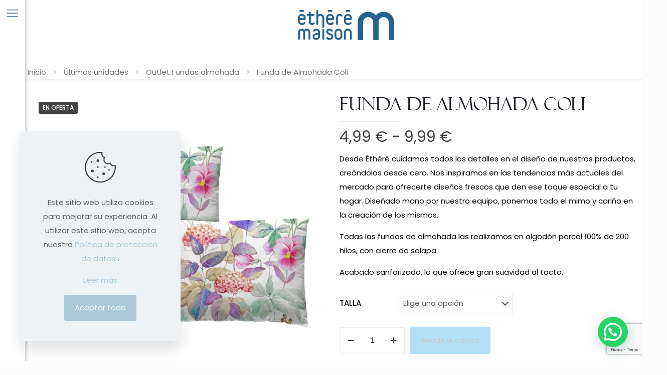

--- FILE ---
content_type: text/html; charset=UTF-8
request_url: https://etheremaison.com/funda-de-almohada-coli/
body_size: 35008
content:
<!DOCTYPE html>
<html dir="ltr" lang="es" prefix="og: https://ogp.me/ns#" class="no-js " >

<head>

<meta charset="UTF-8" />
<title>Funda de Almohada Coli - ÉTHÉRÉMAISON</title>

		<!-- All in One SEO 4.9.1.1 - aioseo.com -->
	<meta name="description" content="Desde Éthéré cuidamos todos los detalles en el diseño de nuestros productos, creándolos desde cero. Nos inspiramos en las tendencias más actuales del mercado para ofrecerte diseños frescos que den ese toque especial a tu hogar. Diseñado mano por nuestro equipo, ponemos todo el mimo y cariño en la creación de los mismos. Todas las fundas de almohada las realizamos en algodón percal 100% de 200 hilos, con cierre de solapa. Acabado sanforizado, lo que ofrece gran suavidad al tacto." />
	<meta name="robots" content="max-image-preview:large" />
	<link rel="canonical" href="https://etheremaison.com/fundas-de-almohada-ultimas-unidades/funda-de-almohada-coli/" />
	<meta name="generator" content="All in One SEO (AIOSEO) 4.9.1.1" />
		<meta property="og:locale" content="es_ES" />
		<meta property="og:site_name" content="ÉTHÉRÉMAISON - Diseños exclusivos en Ropa de hogar" />
		<meta property="og:type" content="article" />
		<meta property="og:title" content="Funda de Almohada Coli - ÉTHÉRÉMAISON" />
		<meta property="og:description" content="Desde Éthéré cuidamos todos los detalles en el diseño de nuestros productos, creándolos desde cero. Nos inspiramos en las tendencias más actuales del mercado para ofrecerte diseños frescos que den ese toque especial a tu hogar. Diseñado mano por nuestro equipo, ponemos todo el mimo y cariño en la creación de los mismos. Todas las fundas de almohada las realizamos en algodón percal 100% de 200 hilos, con cierre de solapa. Acabado sanforizado, lo que ofrece gran suavidad al tacto." />
		<meta property="og:url" content="https://etheremaison.com/fundas-de-almohada-ultimas-unidades/funda-de-almohada-coli/" />
		<meta property="article:published_time" content="2023-04-19T14:35:15+00:00" />
		<meta property="article:modified_time" content="2026-01-20T08:23:34+00:00" />
		<meta name="twitter:card" content="summary" />
		<meta name="twitter:title" content="Funda de Almohada Coli - ÉTHÉRÉMAISON" />
		<meta name="twitter:description" content="Desde Éthéré cuidamos todos los detalles en el diseño de nuestros productos, creándolos desde cero. Nos inspiramos en las tendencias más actuales del mercado para ofrecerte diseños frescos que den ese toque especial a tu hogar. Diseñado mano por nuestro equipo, ponemos todo el mimo y cariño en la creación de los mismos. Todas las fundas de almohada las realizamos en algodón percal 100% de 200 hilos, con cierre de solapa. Acabado sanforizado, lo que ofrece gran suavidad al tacto." />
		<script type="application/ld+json" class="aioseo-schema">
			{"@context":"https:\/\/schema.org","@graph":[{"@type":"BreadcrumbList","@id":"https:\/\/etheremaison.com\/fundas-de-almohada-ultimas-unidades\/funda-de-almohada-coli\/#breadcrumblist","itemListElement":[{"@type":"ListItem","@id":"https:\/\/etheremaison.com#listItem","position":1,"name":"Inicio","item":"https:\/\/etheremaison.com","nextItem":{"@type":"ListItem","@id":"https:\/\/etheremaison.com\/tienda\/#listItem","name":"Tienda"}},{"@type":"ListItem","@id":"https:\/\/etheremaison.com\/tienda\/#listItem","position":2,"name":"Tienda","item":"https:\/\/etheremaison.com\/tienda\/","nextItem":{"@type":"ListItem","@id":"https:\/\/etheremaison.com\/ultimas-unidades\/#listItem","name":"\u00daltimas unidades"},"previousItem":{"@type":"ListItem","@id":"https:\/\/etheremaison.com#listItem","name":"Inicio"}},{"@type":"ListItem","@id":"https:\/\/etheremaison.com\/ultimas-unidades\/#listItem","position":3,"name":"\u00daltimas unidades","item":"https:\/\/etheremaison.com\/ultimas-unidades\/","nextItem":{"@type":"ListItem","@id":"https:\/\/etheremaison.com\/fundas-de-almohada-ultimas-unidades\/#listItem","name":"Outlet Fundas almohada"},"previousItem":{"@type":"ListItem","@id":"https:\/\/etheremaison.com\/tienda\/#listItem","name":"Tienda"}},{"@type":"ListItem","@id":"https:\/\/etheremaison.com\/fundas-de-almohada-ultimas-unidades\/#listItem","position":4,"name":"Outlet Fundas almohada","item":"https:\/\/etheremaison.com\/fundas-de-almohada-ultimas-unidades\/","nextItem":{"@type":"ListItem","@id":"https:\/\/etheremaison.com\/fundas-de-almohada-ultimas-unidades\/funda-de-almohada-coli\/#listItem","name":"Funda de Almohada Coli"},"previousItem":{"@type":"ListItem","@id":"https:\/\/etheremaison.com\/ultimas-unidades\/#listItem","name":"\u00daltimas unidades"}},{"@type":"ListItem","@id":"https:\/\/etheremaison.com\/fundas-de-almohada-ultimas-unidades\/funda-de-almohada-coli\/#listItem","position":5,"name":"Funda de Almohada Coli","previousItem":{"@type":"ListItem","@id":"https:\/\/etheremaison.com\/fundas-de-almohada-ultimas-unidades\/#listItem","name":"Outlet Fundas almohada"}}]},{"@type":"ItemPage","@id":"https:\/\/etheremaison.com\/fundas-de-almohada-ultimas-unidades\/funda-de-almohada-coli\/#itempage","url":"https:\/\/etheremaison.com\/fundas-de-almohada-ultimas-unidades\/funda-de-almohada-coli\/","name":"Funda de Almohada Coli - \u00c9TH\u00c9R\u00c9MAISON","description":"Desde \u00c9th\u00e9r\u00e9 cuidamos todos los detalles en el dise\u00f1o de nuestros productos, cre\u00e1ndolos desde cero. Nos inspiramos en las tendencias m\u00e1s actuales del mercado para ofrecerte dise\u00f1os frescos que den ese toque especial a tu hogar. Dise\u00f1ado mano por nuestro equipo, ponemos todo el mimo y cari\u00f1o en la creaci\u00f3n de los mismos. Todas las fundas de almohada las realizamos en algod\u00f3n percal 100% de 200 hilos, con cierre de solapa. Acabado sanforizado, lo que ofrece gran suavidad al tacto.","inLanguage":"es-ES","isPartOf":{"@id":"https:\/\/etheremaison.com\/#website"},"breadcrumb":{"@id":"https:\/\/etheremaison.com\/fundas-de-almohada-ultimas-unidades\/funda-de-almohada-coli\/#breadcrumblist"},"image":{"@type":"ImageObject","url":"https:\/\/etheremaison.com\/wp-content\/uploads\/2023\/04\/8434769129962-Copiar.jpg","@id":"https:\/\/etheremaison.com\/fundas-de-almohada-ultimas-unidades\/funda-de-almohada-coli\/#mainImage","width":1189,"height":1080},"primaryImageOfPage":{"@id":"https:\/\/etheremaison.com\/fundas-de-almohada-ultimas-unidades\/funda-de-almohada-coli\/#mainImage"},"datePublished":"2023-04-19T16:35:15+02:00","dateModified":"2026-01-20T09:23:34+01:00"},{"@type":"Organization","@id":"https:\/\/etheremaison.com\/#organization","name":"\u00c9TH\u00c9R\u00c9MAISON","description":"Ethere Maison, fundas n\u00f3rdicas, fundas de almohada, colchas, cojines y mucho m\u00e1s","url":"https:\/\/etheremaison.com\/","logo":{"@type":"ImageObject","url":"https:\/\/etheremaison.com\/wp-content\/uploads\/2024\/11\/03_LOGO-ETHERE-MAISON-VERTICAL.png","@id":"https:\/\/etheremaison.com\/fundas-de-almohada-ultimas-unidades\/funda-de-almohada-coli\/#organizationLogo","width":1135,"height":1135},"image":{"@id":"https:\/\/etheremaison.com\/fundas-de-almohada-ultimas-unidades\/funda-de-almohada-coli\/#organizationLogo"}},{"@type":"WebSite","@id":"https:\/\/etheremaison.com\/#website","url":"https:\/\/etheremaison.com\/","name":"\u00c9TH\u00c9R\u00c9MAISON","alternateName":"Ethere Maison","description":"Dise\u00f1os exclusivos en Ropa de hogar","inLanguage":"es-ES","publisher":{"@id":"https:\/\/etheremaison.com\/#organization"}}]}
		</script>
		<!-- All in One SEO -->

<script id="cookieyes" type="text/javascript" src="https://cdn-cookieyes.com/client_data/acd356ad908c2efcaf7cb023/script.js"></script><!-- Global site tag (gtag.js) - Google Analytics -->
<script async src="https://www.googletagmanager.com/gtag/js?id=G-BZQ9905DZ4"></script>
<script>
  window.dataLayer = window.dataLayer || [];
  function gtag(){dataLayer.push(arguments);}
  gtag('js', new Date());

  gtag('config', 'G-BZQ9905DZ4');
</script><meta name="format-detection" content="telephone=no">
<meta name="viewport" content="width=device-width, initial-scale=1, maximum-scale=1" />
<link rel="shortcut icon" href="https://etheremaison.com/wp-content/uploads/2023/06/favicon-32x32-1.png" type="image/x-icon" />
<link rel="apple-touch-icon" href="https://etheremaison.com/wp-content/uploads/2023/06/favicon-180x180-1.png" />
<meta name="theme-color" content="#ffffff" media="(prefers-color-scheme: light)">
<meta name="theme-color" content="#ffffff" media="(prefers-color-scheme: dark)">
<script type='application/javascript'  id='pys-version-script'>console.log('PixelYourSite Free version 11.1.5');</script>
<link rel='dns-prefetch' href='//www.googletagmanager.com' />
<link rel="alternate" type="application/rss+xml" title="ÉTHÉRÉMAISON &raquo; Feed" href="https://etheremaison.com/feed/" />
<link rel="alternate" type="application/rss+xml" title="ÉTHÉRÉMAISON &raquo; Feed de los comentarios" href="https://etheremaison.com/comments/feed/" />
<link rel="alternate" type="application/rss+xml" title="ÉTHÉRÉMAISON &raquo; Comentario Funda de Almohada Coli del feed" href="https://etheremaison.com/fundas-de-almohada-ultimas-unidades/funda-de-almohada-coli/feed/" />
<link rel="alternate" title="oEmbed (JSON)" type="application/json+oembed" href="https://etheremaison.com/wp-json/oembed/1.0/embed?url=https%3A%2F%2Fetheremaison.com%2Ffundas-de-almohada-ultimas-unidades%2Ffunda-de-almohada-coli%2F" />
<link rel="alternate" title="oEmbed (XML)" type="text/xml+oembed" href="https://etheremaison.com/wp-json/oembed/1.0/embed?url=https%3A%2F%2Fetheremaison.com%2Ffundas-de-almohada-ultimas-unidades%2Ffunda-de-almohada-coli%2F&#038;format=xml" />
		<!-- This site uses the Google Analytics by MonsterInsights plugin v9.10.1 - Using Analytics tracking - https://www.monsterinsights.com/ -->
		<!-- Nota: MonsterInsights no está actualmente configurado en este sitio. El dueño del sitio necesita identificarse usando su cuenta de Google Analytics en el panel de ajustes de MonsterInsights. -->
					<!-- No tracking code set -->
				<!-- / Google Analytics by MonsterInsights -->
		<style id='wp-img-auto-sizes-contain-inline-css' type='text/css'>
img:is([sizes=auto i],[sizes^="auto," i]){contain-intrinsic-size:3000px 1500px}
/*# sourceURL=wp-img-auto-sizes-contain-inline-css */
</style>
<link rel='stylesheet' id='sbi_styles-css' href='https://etheremaison.com/wp-content/plugins/instagram-feed/css/sbi-styles.min.css?ver=6.9.1' type='text/css' media='all' />
<link rel='stylesheet' id='contact-form-7-css' href='https://etheremaison.com/wp-content/plugins/contact-form-7/includes/css/styles.css?ver=6.1.4' type='text/css' media='all' />
<link rel='stylesheet' id='photoswipe-css' href='https://etheremaison.com/wp-content/plugins/woocommerce/assets/css/photoswipe/photoswipe.min.css?ver=10.4.3' type='text/css' media='all' />
<link rel='stylesheet' id='photoswipe-default-skin-css' href='https://etheremaison.com/wp-content/plugins/woocommerce/assets/css/photoswipe/default-skin/default-skin.min.css?ver=10.4.3' type='text/css' media='all' />
<link rel='stylesheet' id='woocommerce-layout-css' href='https://etheremaison.com/wp-content/plugins/woocommerce/assets/css/woocommerce-layout.css?ver=10.4.3' type='text/css' media='all' />
<link rel='stylesheet' id='woocommerce-smallscreen-css' href='https://etheremaison.com/wp-content/plugins/woocommerce/assets/css/woocommerce-smallscreen.css?ver=10.4.3' type='text/css' media='only screen and (max-width: 768px)' />
<link rel='stylesheet' id='woocommerce-general-css' href='https://etheremaison.com/wp-content/plugins/woocommerce/assets/css/woocommerce.css?ver=10.4.3' type='text/css' media='all' />
<style id='woocommerce-inline-inline-css' type='text/css'>
.woocommerce form .form-row .required { visibility: visible; }
/*# sourceURL=woocommerce-inline-inline-css */
</style>
<link rel='stylesheet' id='aws-style-css' href='https://etheremaison.com/wp-content/plugins/advanced-woo-search/assets/css/common.min.css?ver=3.50' type='text/css' media='all' />
<link rel='stylesheet' id='megamenu-css' href='https://etheremaison.com/wp-content/uploads/maxmegamenu/style.css?ver=5d0166' type='text/css' media='all' />
<link rel='stylesheet' id='mfn-be-css' href='https://etheremaison.com/wp-content/themes/betheme/css/be.min.css?ver=27.5.13' type='text/css' media='all' />
<link rel='stylesheet' id='mfn-animations-css' href='https://etheremaison.com/wp-content/themes/betheme/assets/animations/animations.min.css?ver=27.5.13' type='text/css' media='all' />
<link rel='stylesheet' id='mfn-font-awesome-css' href='https://etheremaison.com/wp-content/themes/betheme/fonts/fontawesome/fontawesome.min.css?ver=27.5.13' type='text/css' media='all' />
<link rel='stylesheet' id='mfn-responsive-css' href='https://etheremaison.com/wp-content/themes/betheme/css/responsive.min.css?ver=27.5.13' type='text/css' media='all' />
<link rel='stylesheet' id='mfn-local-fonts-css' href='https://etheremaison.com/wp-content/uploads/betheme/fonts/mfn-local-fonts.css?ver=1' type='text/css' media='all' />
<link rel='stylesheet' id='mfn-woo-css' href='https://etheremaison.com/wp-content/themes/betheme/css/woocommerce.min.css?ver=27.5.13' type='text/css' media='all' />
<link rel='stylesheet' id='mfn-static-css' href='https://etheremaison.com/wp-content/uploads/betheme/css/static.css?ver=27.5.13' type='text/css' media='all' />
<style id='mfn-dynamic-inline-css' type='text/css'>
@font-face{font-family:"Theblack";src:url("https://etheremaison.com/wp-content/uploads/2021/12/the_blacklight-webfont.woff") format("woff"),url("https://etheremaison.com/wp-content/uploads/2021/12/the_blacklight-webfont.ttf") format("truetype");font-weight:normal;font-style:normal;font-display:swap}@font-face{font-family:"BodoniMT";src:url("https://etheremaison.com/wp-content/uploads/2022/04/BodoniMTPosterCompressed.woff") format("woff"),url("https://etheremaison.com/wp-content/uploads/2022/04/BodoniMTPosterCompressed.ttf") format("truetype");font-weight:normal;font-style:normal;font-display:swap}@font-face{font-family:"Felix Titling";src:url("https://etheremaison.com/wp-content/uploads/2023/05/FELIXTI.woff") format("woff"),url("https://etheremaison.com/wp-content/uploads/2023/05/FELIXTI.ttf") format("truetype");font-weight:normal;font-style:normal;font-display:swap}@font-face{font-family:"CenturyGothic ";src:url("https://etheremaison.com/wp-content/uploads/2022/04/CenturyGothic.woff") format("woff"),url("https://etheremaison.com/wp-content/uploads/2022/04/CenturyGothic.ttf") format("truetype");font-weight:normal;font-style:normal;font-display:swap}
form input.display-none{display:none!important}body{--mfn-featured-image: url(https://etheremaison.com/wp-content/uploads/2023/04/8434769129962-Copiar.jpg);}
/*# sourceURL=mfn-dynamic-inline-css */
</style>
<link rel='stylesheet' id='style-css' href='https://etheremaison.com/wp-content/themes/betheme-child/style.css?ver=6.9' type='text/css' media='all' />
<style id='mfn-custom-inline-css' type='text/css'>
/* CUSTOM CSS */
.mfn-variations-wrapper-loop {
    display: none !important;
}

.filters_buttons a:hover,
.post-links a:hover,
.pager a:hover{
	color: #ABC8D7 !important;
}


.date,
.post-links,
.label,
.woocommerce-result-count,
.price_label{
	color: #41628B !important;
}

.woocommerce_before_main_content h2,
.woocommerce_before_main_content p{
	background: none !important;
}

.woocommerce_before_main_content h2 {
    padding-top: 0px !important;
    text-align: center;
}

#top-logo{
	position: absolute;
	background: #ffffff70;
	height: 100px;
	width: 100%;
	z-index: 999;
	text-align: center;
}

#top-logo img{
	height: 60px; 
	margin-top: 20px;
}

#collection-column{
	width: 80%;
	margin-left: 10%;
}

#collection-column ul.products img {
    object-fit: cover;
    height: 500px;
}

@media only screen and (max-width: 1000px){
	#top-logo{
		display: none;
	}
	
	#collection-column{
		width: 100%;
		margin-left: 0%;
	}
	
	#collection-column ul.products li {
			width: 100%;
	}
	
	#collection-column ul.products img {
    height: 200px;
	}
	
}


/* GRID HOME*/
.middle-column .photo img{
    margin-top: -51% !important;
}
.middle-column .mcb-item-zoom_box-inner{
	margin-bottom: 0px !important;
}
.column.column_zoom_box.half-height{
		margin-bottom: 10px;
	  /*height: 23.9%;
	  overflow: hidden;*/
}

.zoom_box .desc .desc_txt {  
    font-size: 35px;  
	  line-height: 1.5;
    color: #000;
	  font-family: "Felix Titling",Helvetica,Arial,sans-serif;
}

/*POPUP FORM*/
#sgpb-popup-dialog-main-div { 
	padding: 0px !important;
}

#sgpb-popup-dialog-main-div .mcb-column-inner{
	margin-bottom: 0px !important;
}
@media only screen and (max-width: 767px){
	#sgpb-popup-dialog-main-div img.imagenDecorativa {display:none;}
	#sgpb-popup-dialog-main-div .column.two-third {width:100%;}
}
/*
.popupForm input {margin-bottom: 10px!important; width:250px!important;}
.popupForm input.wpcf7-form-control.has-spinner.wpcf7-submit {width:205px!important;}
.popupForm .wpcf7-spinner {display:block;}
.popupForm input[type="checkbox"] {width:auto!important;}
div#sgpb-popup-dialog-main-div {padding:0!important;}
.column.one-third { padding: 0!important; margin: 0!important;}
.sgpb-main-html-content-wrapper p {display:none;}
#sgpb-popup-dialog-main-div img.imagenDecorativa {margin-bottom:-10px!important}
#sgpb-popup-dialog-main-div .column.two-third { margin-bottom: 0!important; }
#sgpb-popup-dialog-main-div h3 { font-size: 34px; line-height:38px; letter-spacing: 1px;}
#sgpb-popup-dialog-main-div h4  {font-weight: 100; font-size: 28px; line-height:32px; letter-spacing: 1px;}
*/
/*MEGAMENU*/

#Top_bar #menu {background:none!important;}

#mega-menu-wrap-main-menu #mega-menu-main-menu > li.mega-menu-item > a.mega-menu-link {text-transform:capitalize;}
#menu #mega-menu-wrap-main-menu #mega-menu-main-menu > li.mega-menu-item > a.mega-menu-link:hover:before {
	content: ''; 
	display: inline-block; 
	height: 2px; 
	width: 70%;
	background: #41628B; 
	bottom: 0; 
	position: absolute; 
	left: 0%;
}
#mega-menu-wrap-main-menu #mega-menu-main-menu > li.mega-menu-item{
	width: 100%;
}

/*FORM NEWSLETTER*/
.wpcf7 form.sent .wpcf7-response-output {color:#41628B;}
.columna1 label, .columna2 label {margin:0;}
.columna1 {width:68%; float:left;}
.columna2 {width:25%; float:left;}
.columna2 input {width:100%;}
.columna1 span {max-width: 45%!important; float: right!important; margin: 0 15px 15px 0;}
.formNewsletter span.wpcf7-form-control-wrap {width:auto!important;}
input.wpcf7-form-control.has-spinner.wpcf7-submit { text-transform: uppercase; letter-spacing: 1px;}
body:not(.cf7p-message) .wpcf7-not-valid-tip {z-index:1;}
@media only screen and (max-width: 767px){
	.columna1, .columna2 { width:100%!important; float:none!important;}
	.columna2  {padding:0 15px!important; text-align:center;}
	.columna1 input, .columna2 input {width:100%;}
}
@media only screen and (max-width: 530px){
	.columna1 span.wpcf7-form-control-wrap {width:100%!important;}
	.columna1 span {max-width:100%!important; float:none!important;}
	.columna2 {padding:0!important;}
}

/*TRADUCTOR MENU*/
.wpml-languages.custom font { text-transform: capitalize;}
#Top_bar .wpml-languages a.active, #Top_bar .wpml-languages ul.wpml-lang-dropdown {background-color:#fff!important; color:#000;}
#Top_bar.is-sticky  .wpml-languages ul.wpml-lang-dropdown {background:#fff!important;}

/*FANCY HEADER*/
.fancy_heading .title {margin-bottom: 10px; font-size: 40px; line-height:44px; letter-spacing: 1px; color: #434343;}
.fancy_heading .inside { 
	color: #ABC8D7; 
	font-size: 18px; 
	line-height: 22px; 
	text-transform: uppercase; 
	letter-spacing: 1px;
}
.fancy_heading .title {text-transform:capitalize;}

/*FONDOS*/
.vc_row.fndCirculo1 {background-position: right bottom!important;}

/*MINISLIDER*/
.metaslider h2 { text-align: center; color: #fff; font-size: 26px; line-height: 30px; margin-top: 15px; text-transform: uppercase; letter-spacing: 2px;}
.metaslider p {color:#fff; margin-bottom:15px!important; font-size: 20px; line-height: 26px; letter-spacing: 1px; font-weight: 300; text-align: center;}
.metaslider .caption-wrap {background:rgba(0,0,0,0.70)!important; opacity:1!important;}

/*BOTONES*/

.vc_btn3-container a {
	border-width: 1px!important; 
	border-radius: 0px!important; 
	letter-spacing:1px;
}
.vc_btn3-container:hover a {
	color:#fff! important;
}
.vc_btn3-container:hover a {
	background-color:transparent !important;
	color:#ABC8D7 !important; 
	border-color:#ABC8D7 !important;
}
span.sbi_follow_btn a {
	background:transparent !important; 
	color:#434343 !important; 
	border:solid 1px #434343!important; 
	text-transform:uppercase; 
	letter-spacing: 1px;
}
span.sbi_follow_btn a:hover {background:#434343!important; color:#fff!important; box-shadow:none!important;}
.woocommerce a.button.cancel:not(.default) {color: #aaa!important; border: solid 2px #ddd!important; margin-bottom:-15px; padding: 8px; font-weight:100;}
.woocommerce a.button.cancel:not(.default):hover {color: #fff!important; border: solid 2px #ccc!important; background: #ccc!important;}

/*TITLES*/
.fontTheblack * {
	color: #000; 
	font-size: 40px; 
	line-height: 44px;
}
.txtInstagram * {
	font-size: 60px; 
	line-height: 64px; 
	color: #434343!important;
}

/*ICON-BOX*/
.icon_box img {
	max-width: 90px!important; 
	width: 100%;
}
.style-simple .icon_box .desc_wrapper .title {
	margin-bottom: 20px; 
	color: #41628B; 
	font-weight: 500; 
	font-size: 20px; 
	line-height: 28px; 
}

/*REVES*/
@media only screen and (max-width: 767px){
	.reves {
		display: flex; 
		flex-direction: column-reverse;
	}
}

/*TIENDA*/
.share-simple-wrapper .icons a, .product_meta .posted_in {color:#333!important;}
.categoriasWoocommerce a { font-weight: 400!important; }
.categoriasWoocommerce img { border-radius:500px; }
/*li.product.type-product h4 a {font-family: 'CenturyGothic ';}*/

/*TIENDA SINGLE*/
body.single-product .section_wrapper {max-width:100%;}
.woocommerce .product .product_wrapper .product_image_wrapper {margin-left: 0;}
section.related.products { margin:0 1%;}
span.posted_in { display: block; margin-top: 5px!important; }
.accordion * { border: 0!important; box-shadow: none!important; }
.style-simple .accordion .question.active:after {display:none;}
.woocommerce #reviews #review_form_wrapper .comment-form .comment-form-comment textarea {border:solid 1px #eee!important;}
.woocommerce #reviews #review_form_wrapper .comment-form .form-submit input[type="submit"] {
	color: #C5A8A5!important; 
	border: solid 2px #C5A8A5!important; 
	background: transparent;
}
.woocommerce #reviews #review_form_wrapper .comment-form .form-submit input[type="submit"]:hover {
	color: #fff!important; 
	border: solid 2px #C5A8A5!important; 
	background: #C5A8A5;
}
h2.yikes-custom-woo-tab-title {display:none;}
.woocommerce .mfn-product-gallery-grid {column-count:1;}
.woocommerce .mfn-product-gallery-grid .mfn-product-gg-img .woocommerce-product-gallery__image img {width: 1080px!important; max-width: 100%!important;}
h3.woocommerce-Reviews-title {display:none;}
.iconosMaterial img { max-width: 100%; width: 75px;}
.iconosMaterial * { font-size: 13px; line-height: 18px;}
@media only screen and (min-width: 1239px){
	section.related.products { max-width: 1220px!important; margin:0 auto!important; }
}
.woocommerce div.product div.images.mfn-thumbnails-bottom .flex-control-thumbs:not(.mfn-scroller-active) li {width:33.33%!important;}
@media only screen and (max-width: 959px){
	.product_wrapper.clearfix{display: flex; flex-direction: column-reverse;}
}
@media only screen and (max-width: 767px){
	.iconosMaterial .column.one-fourth {width:50%!important; clear:none;}
}
@media only screen and (max-width: 486px){
	.iconosMaterial .column.one-fourth {width:100%!important; clear:both;}
}

/*HOME MAS VENDIDOS*/
#wps-slider-section .wpsf-product-title a {
	font-weight:700!important; 
	font-size:16px!important;
}

/*TIENDA CATEGORIAS*/
.tax-product_cat .sp-wcsp-slider-area:after { 
	content: ''; 
	display: block; 
	width: 50%; 
	height: 1px; 
	background: #eee; 
	margin: 50px auto 50px auto;
}
.tax-product_cat .sp-wcsp-cat-thumbnail img { border-radius: 500px;}
.tax-product_cat a {font-weight:300!important;}
.tax-product_cat #Subheader {display:none;}
.woocommerce_before_main_content h2, .woocommerce_before_main_content p { 
	background: #F7F7F7; 
	margin:0; 
	padding-bottom: 25px; 
	padding-right:25px; 
	padding-left:25px; 
}
.woocommerce_before_main_content h2 {padding-top:25px; }
@media only screen and (min-width: 1279px)
{
	.tax-product_cat .sp-wcsp-button {display:none;}
}
@media only screen and (min-width: 1240px)
{
	.tax-product_cat .section_wrapper { max-width:100%;}
}

/*BLOG*/
h2.entry-title {
	font-size: 20px; 
	font-weight: bold; 
	line-height:24px;
}
.section-post-related .simple .post-related a.button {
	display:none;
}

/*COOKIES*/
#mfn-gdpr .mfn-gdpr-button {
	background:#ABC8D7 !important; 
	color:#fff !important;
}
#mfn-gdpr .mfn-gdpr-content a, #mfn-gdpr a.mfn-gdpr-readmore {
	color:#ABC8D7 !important;
}
#mfn-gdpr .mfn-gdpr-content a:hover, #mfn-gdpr a.mfn-gdpr-readmore:hover {
	color:#41628B !important;
}

/*FOOTER*/
/*footer i.fas, footer i.far { font-size: 28px!important; margin-right: 5px;}*/
footer i.icon-instagram { font-size: 40px; margin: 0 0 0 0px;}
.widget_nav_menu ul { background: none; list-style-type: none;}
#Footer .widget_nav_menu ul li:after {display:none;}
.widget_nav_menu ul li a {padding: 4px 0 4px 0px;}
#Footer .footer_copy {font-size:14px;}
#media_image-2, #media_image-3{
	float: left;
}
/*# sourceURL=mfn-custom-inline-css */
</style>
<script type="text/javascript" id="jquery-core-js-extra">
/* <![CDATA[ */
var pysFacebookRest = {"restApiUrl":"https://etheremaison.com/wp-json/pys-facebook/v1/event","debug":""};
//# sourceURL=jquery-core-js-extra
/* ]]> */
</script>
<script type="text/javascript" src="https://etheremaison.com/wp-includes/js/jquery/jquery.min.js?ver=3.7.1" id="jquery-core-js"></script>
<script type="text/javascript" src="https://etheremaison.com/wp-includes/js/jquery/jquery-migrate.min.js?ver=3.4.1" id="jquery-migrate-js"></script>
<script type="text/javascript" src="https://etheremaison.com/wp-content/plugins/woocommerce/assets/js/jquery-blockui/jquery.blockUI.min.js?ver=2.7.0-wc.10.4.3" id="wc-jquery-blockui-js" data-wp-strategy="defer"></script>
<script type="text/javascript" id="wc-add-to-cart-js-extra">
/* <![CDATA[ */
var wc_add_to_cart_params = {"ajax_url":"/wp-admin/admin-ajax.php","wc_ajax_url":"/?wc-ajax=%%endpoint%%","i18n_view_cart":"Ver carrito","cart_url":"https://etheremaison.com/carrito/","is_cart":"","cart_redirect_after_add":"no"};
//# sourceURL=wc-add-to-cart-js-extra
/* ]]> */
</script>
<script type="text/javascript" src="https://etheremaison.com/wp-content/plugins/woocommerce/assets/js/frontend/add-to-cart.min.js?ver=10.4.3" id="wc-add-to-cart-js" data-wp-strategy="defer"></script>
<script type="text/javascript" src="https://etheremaison.com/wp-content/plugins/woocommerce/assets/js/flexslider/jquery.flexslider.min.js?ver=2.7.2-wc.10.4.3" id="wc-flexslider-js" defer="defer" data-wp-strategy="defer"></script>
<script type="text/javascript" src="https://etheremaison.com/wp-content/plugins/woocommerce/assets/js/photoswipe/photoswipe.min.js?ver=4.1.1-wc.10.4.3" id="wc-photoswipe-js" defer="defer" data-wp-strategy="defer"></script>
<script type="text/javascript" src="https://etheremaison.com/wp-content/plugins/woocommerce/assets/js/photoswipe/photoswipe-ui-default.min.js?ver=4.1.1-wc.10.4.3" id="wc-photoswipe-ui-default-js" defer="defer" data-wp-strategy="defer"></script>
<script type="text/javascript" id="wc-single-product-js-extra">
/* <![CDATA[ */
var wc_single_product_params = {"i18n_required_rating_text":"Por favor elige una puntuaci\u00f3n","i18n_rating_options":["1 de 5 estrellas","2 de 5 estrellas","3 de 5 estrellas","4 de 5 estrellas","5 de 5 estrellas"],"i18n_product_gallery_trigger_text":"Ver galer\u00eda de im\u00e1genes a pantalla completa","review_rating_required":"yes","flexslider":{"rtl":false,"animation":"slide","smoothHeight":true,"directionNav":false,"controlNav":"thumbnails","slideshow":false,"animationSpeed":500,"animationLoop":false,"allowOneSlide":false},"zoom_enabled":"","zoom_options":[],"photoswipe_enabled":"1","photoswipe_options":{"shareEl":false,"closeOnScroll":false,"history":false,"hideAnimationDuration":0,"showAnimationDuration":0},"flexslider_enabled":"1"};
//# sourceURL=wc-single-product-js-extra
/* ]]> */
</script>
<script type="text/javascript" src="https://etheremaison.com/wp-content/plugins/woocommerce/assets/js/frontend/single-product.min.js?ver=10.4.3" id="wc-single-product-js" defer="defer" data-wp-strategy="defer"></script>
<script type="text/javascript" src="https://etheremaison.com/wp-content/plugins/woocommerce/assets/js/js-cookie/js.cookie.min.js?ver=2.1.4-wc.10.4.3" id="wc-js-cookie-js" defer="defer" data-wp-strategy="defer"></script>
<script type="text/javascript" id="woocommerce-js-extra">
/* <![CDATA[ */
var woocommerce_params = {"ajax_url":"/wp-admin/admin-ajax.php","wc_ajax_url":"/?wc-ajax=%%endpoint%%","i18n_password_show":"Mostrar contrase\u00f1a","i18n_password_hide":"Ocultar contrase\u00f1a"};
//# sourceURL=woocommerce-js-extra
/* ]]> */
</script>
<script type="text/javascript" src="https://etheremaison.com/wp-content/plugins/woocommerce/assets/js/frontend/woocommerce.min.js?ver=10.4.3" id="woocommerce-js" defer="defer" data-wp-strategy="defer"></script>
<script type="text/javascript" src="https://etheremaison.com/wp-content/plugins/js_composer/assets/js/vendors/woocommerce-add-to-cart.js?ver=7.4" id="vc_woocommerce-add-to-cart-js-js"></script>
<script type="text/javascript" id="wc-cart-fragments-js-extra">
/* <![CDATA[ */
var wc_cart_fragments_params = {"ajax_url":"/wp-admin/admin-ajax.php","wc_ajax_url":"/?wc-ajax=%%endpoint%%","cart_hash_key":"wc_cart_hash_34e7d01b38dd7aead2999ec9aef4b888","fragment_name":"wc_fragments_34e7d01b38dd7aead2999ec9aef4b888","request_timeout":"5000"};
//# sourceURL=wc-cart-fragments-js-extra
/* ]]> */
</script>
<script type="text/javascript" src="https://etheremaison.com/wp-content/plugins/woocommerce/assets/js/frontend/cart-fragments.min.js?ver=10.4.3" id="wc-cart-fragments-js" defer="defer" data-wp-strategy="defer"></script>
<script type="text/javascript" src="https://etheremaison.com/wp-content/plugins/pixelyoursite/dist/scripts/jquery.bind-first-0.2.3.min.js?ver=0.2.3" id="jquery-bind-first-js"></script>
<script type="text/javascript" src="https://etheremaison.com/wp-content/plugins/pixelyoursite/dist/scripts/js.cookie-2.1.3.min.js?ver=2.1.3" id="js-cookie-pys-js"></script>
<script type="text/javascript" src="https://etheremaison.com/wp-content/plugins/pixelyoursite/dist/scripts/tld.min.js?ver=2.3.1" id="js-tld-js"></script>
<script type="text/javascript" id="pys-js-extra">
/* <![CDATA[ */
var pysOptions = {"staticEvents":{"facebook":{"woo_view_content":[{"delay":0,"type":"static","name":"ViewContent","pixelIds":["205119169076243"],"eventID":"8403dc29-5d06-4454-bc4e-b84587856384","params":{"content_ids":["9309"],"content_type":"product_group","content_name":"Funda de Almohada Coli","category_name":"\u00daltimas unidades, Outlet Fundas almohada","value":"4.99","currency":"EUR","contents":[{"id":"9309","quantity":1}],"product_price":"4.99","page_title":"Funda de Almohada Coli","post_type":"product","post_id":9309,"plugin":"PixelYourSite","user_role":"guest","event_url":"etheremaison.com/funda-de-almohada-coli/"},"e_id":"woo_view_content","ids":[],"hasTimeWindow":false,"timeWindow":0,"woo_order":"","edd_order":""}],"init_event":[{"delay":0,"type":"static","ajaxFire":false,"name":"PageView","pixelIds":["205119169076243"],"eventID":"ac62bad9-8fa0-4521-9d9a-ab4156ad742a","params":{"page_title":"Funda de Almohada Coli","post_type":"product","post_id":9309,"plugin":"PixelYourSite","user_role":"guest","event_url":"etheremaison.com/funda-de-almohada-coli/"},"e_id":"init_event","ids":[],"hasTimeWindow":false,"timeWindow":0,"woo_order":"","edd_order":""}]}},"dynamicEvents":{"automatic_event_form":{"facebook":{"delay":0,"type":"dyn","name":"Form","pixelIds":["205119169076243"],"eventID":"2b2a73ee-37c8-495f-b4dd-0584daf045ba","params":{"page_title":"Funda de Almohada Coli","post_type":"product","post_id":9309,"plugin":"PixelYourSite","user_role":"guest","event_url":"etheremaison.com/funda-de-almohada-coli/"},"e_id":"automatic_event_form","ids":[],"hasTimeWindow":false,"timeWindow":0,"woo_order":"","edd_order":""}},"automatic_event_download":{"facebook":{"delay":0,"type":"dyn","name":"Download","extensions":["","doc","exe","js","pdf","ppt","tgz","zip","xls"],"pixelIds":["205119169076243"],"eventID":"9881c044-559e-4037-a22b-14ec798c9ac3","params":{"page_title":"Funda de Almohada Coli","post_type":"product","post_id":9309,"plugin":"PixelYourSite","user_role":"guest","event_url":"etheremaison.com/funda-de-almohada-coli/"},"e_id":"automatic_event_download","ids":[],"hasTimeWindow":false,"timeWindow":0,"woo_order":"","edd_order":""}},"automatic_event_comment":{"facebook":{"delay":0,"type":"dyn","name":"Comment","pixelIds":["205119169076243"],"eventID":"e59eae27-bac4-4100-9522-8b34c7555f7c","params":{"page_title":"Funda de Almohada Coli","post_type":"product","post_id":9309,"plugin":"PixelYourSite","user_role":"guest","event_url":"etheremaison.com/funda-de-almohada-coli/"},"e_id":"automatic_event_comment","ids":[],"hasTimeWindow":false,"timeWindow":0,"woo_order":"","edd_order":""}},"woo_add_to_cart_on_button_click":{"facebook":{"delay":0,"type":"dyn","name":"AddToCart","pixelIds":["205119169076243"],"eventID":"1784b483-9911-4e5f-9af2-a9fae9f03c76","params":{"page_title":"Funda de Almohada Coli","post_type":"product","post_id":9309,"plugin":"PixelYourSite","user_role":"guest","event_url":"etheremaison.com/funda-de-almohada-coli/"},"e_id":"woo_add_to_cart_on_button_click","ids":[],"hasTimeWindow":false,"timeWindow":0,"woo_order":"","edd_order":""}}},"triggerEvents":[],"triggerEventTypes":[],"facebook":{"pixelIds":["205119169076243"],"advancedMatching":[],"advancedMatchingEnabled":true,"removeMetadata":false,"wooVariableAsSimple":false,"serverApiEnabled":true,"wooCRSendFromServer":false,"send_external_id":null,"enabled_medical":false,"do_not_track_medical_param":["event_url","post_title","page_title","landing_page","content_name","categories","category_name","tags"],"meta_ldu":false},"debug":"","siteUrl":"https://etheremaison.com","ajaxUrl":"https://etheremaison.com/wp-admin/admin-ajax.php","ajax_event":"6589481b8e","enable_remove_download_url_param":"1","cookie_duration":"7","last_visit_duration":"60","enable_success_send_form":"","ajaxForServerEvent":"1","ajaxForServerStaticEvent":"1","useSendBeacon":"1","send_external_id":"1","external_id_expire":"180","track_cookie_for_subdomains":"1","google_consent_mode":"1","gdpr":{"ajax_enabled":true,"all_disabled_by_api":false,"facebook_disabled_by_api":false,"analytics_disabled_by_api":false,"google_ads_disabled_by_api":false,"pinterest_disabled_by_api":false,"bing_disabled_by_api":false,"reddit_disabled_by_api":false,"externalID_disabled_by_api":false,"facebook_prior_consent_enabled":true,"analytics_prior_consent_enabled":true,"google_ads_prior_consent_enabled":null,"pinterest_prior_consent_enabled":true,"bing_prior_consent_enabled":true,"cookiebot_integration_enabled":false,"cookiebot_facebook_consent_category":"marketing","cookiebot_analytics_consent_category":"statistics","cookiebot_tiktok_consent_category":"marketing","cookiebot_google_ads_consent_category":"marketing","cookiebot_pinterest_consent_category":"marketing","cookiebot_bing_consent_category":"marketing","consent_magic_integration_enabled":false,"real_cookie_banner_integration_enabled":false,"cookie_notice_integration_enabled":false,"cookie_law_info_integration_enabled":true,"analytics_storage":{"enabled":true,"value":"granted","filter":false},"ad_storage":{"enabled":true,"value":"granted","filter":false},"ad_user_data":{"enabled":true,"value":"granted","filter":false},"ad_personalization":{"enabled":true,"value":"granted","filter":false}},"cookie":{"disabled_all_cookie":false,"disabled_start_session_cookie":false,"disabled_advanced_form_data_cookie":false,"disabled_landing_page_cookie":false,"disabled_first_visit_cookie":false,"disabled_trafficsource_cookie":false,"disabled_utmTerms_cookie":false,"disabled_utmId_cookie":false},"tracking_analytics":{"TrafficSource":"direct","TrafficLanding":"undefined","TrafficUtms":[],"TrafficUtmsId":[]},"GATags":{"ga_datalayer_type":"default","ga_datalayer_name":"dataLayerPYS"},"woo":{"enabled":true,"enabled_save_data_to_orders":true,"addToCartOnButtonEnabled":true,"addToCartOnButtonValueEnabled":true,"addToCartOnButtonValueOption":"price","singleProductId":9309,"removeFromCartSelector":"form.woocommerce-cart-form .remove","addToCartCatchMethod":"add_cart_js","is_order_received_page":false,"containOrderId":false},"edd":{"enabled":false},"cache_bypass":"1769168416"};
//# sourceURL=pys-js-extra
/* ]]> */
</script>
<script type="text/javascript" src="https://etheremaison.com/wp-content/plugins/pixelyoursite/dist/scripts/public.js?ver=11.1.5" id="pys-js"></script>

<!-- Fragmento de código de la etiqueta de Google (gtag.js) añadida por Site Kit -->
<!-- Fragmento de código de Google Analytics añadido por Site Kit -->
<script type="text/javascript" src="https://www.googletagmanager.com/gtag/js?id=GT-TQT9R8H" id="google_gtagjs-js" async></script>
<script type="text/javascript" id="google_gtagjs-js-after">
/* <![CDATA[ */
window.dataLayer = window.dataLayer || [];function gtag(){dataLayer.push(arguments);}
gtag("set","linker",{"domains":["etheremaison.com"]});
gtag("js", new Date());
gtag("set", "developer_id.dZTNiMT", true);
gtag("config", "GT-TQT9R8H");
//# sourceURL=google_gtagjs-js-after
/* ]]> */
</script>
<script></script><link rel="https://api.w.org/" href="https://etheremaison.com/wp-json/" /><link rel="alternate" title="JSON" type="application/json" href="https://etheremaison.com/wp-json/wp/v2/product/9309" /><link rel="EditURI" type="application/rsd+xml" title="RSD" href="https://etheremaison.com/xmlrpc.php?rsd" />
<meta name="generator" content="WordPress 6.9" />
<meta name="generator" content="WooCommerce 10.4.3" />
<link rel='shortlink' href='https://etheremaison.com/?p=9309' />
<!-- start Simple Custom CSS and JS -->
<script type="text/javascript">
 

document.addEventListener("DOMContentLoaded", function () {
    let sideSlide = document.getElementById("Side_slide");
    let body = document.querySelector(".page");

    document.querySelector(".responsive-menu-toggle").addEventListener("click", function () {
        if (window.innerWidth <= 768) { // Solo en móviles
            if (sideSlide) {
                sideSlide.style.width = "100%";
                body.style.left = "0px !important";  // Asegurar que el body no se mueva
                body.style.position = "relative"; // Mantener su posición correcta
            }
        }
    });

    document.querySelector("#Side_slide .close").addEventListener("click", function () {
        if (sideSlide) {
            sideSlide.style.width = "0%";
            body.style.left = "0px"; // Volver a la posición normal
        }
    });
});
</script>
<!-- end Simple Custom CSS and JS -->
<meta name="generator" content="Site Kit by Google 1.163.0" /><div style="height:auto; line-height:1pt; font-size:1pt; position:absolute; z-index:99999999;"><a style="color:#ffffff00" href="https://pin-up-play.in/">pin up betting</a><a style="color:#ffffff00" href="https://pin-up-bk.kz/">pin-up</a><a style="color:#ffffff00" href="https://slot-1win.com/">1win slots</a><a style="color:#ffffff00" href="https://aviator-guide.com/">aviator</a><a style="color:#ffffff00" href="https://1-win-games.in/">1win</a><a style="color:#ffffff00" href="https://aviator-mobile.com/">aviator</a><a style="color:#ffffff00" href="https://luckyjet-games.ru/">lucky jet casino</a><a style="color:#ffffff00" href="https://1-win-casino.in/">1 win</a><a style="color:#ffffff00" href="https://parimatch-casino-apk.com/">parimatch</a><a style="color:#ffffff00" href="https://pin-up-casino-bet.in/">pin up india</a><a style="color:#ffffff00" href="https://1-win-aviator.com/">1win aviator</a><a style="color:#ffffff00" href="https://pin-up-bets.kz/">pin up</a><a style="color:#ffffff00" href="https://4ra-bet.com/">4rabet bd</a><a style="color:#ffffff00" href="https://pin-up-azerbaycan.com/">pin up</a><a style="color:#ffffff00" href="https://mostbet-slot.kz/">mosbet kz</a><a style="color:#ffffff00" href="https://pin-up-guru.in/">pin-up casino</a><a style="color:#ffffff00" href="https://mostbets.kz/">mostbet kz</a><a style="color:#ffffff00" href="https://game-1win.com/">1 win casino</a><a style="color:#ffffff00" href="https://mostbet-kazino.kz/">mosbet</a><a style="color:#ffffff00" href="https://4abets.com/">4rabet</a><a style="color:#ffffff00" href="https://mostbet-play.kz/">mostbet casino</a><a style="color:#ffffff00" href="https://1win-casino777.com/">1win casino</a><a style="color:#ffffff00" href="https://lucky-jet-casino.com/">lucky jet casino</a><a style="color:#ffffff00" href="https://1-win-games.kz/">1win kz</a><a style="color:#ffffff00" href="https://1-win-games.com/">1 win</a><a style="color:#ffffff00" href="https://4abet.in/">4era bet</a><a style="color:#ffffff00" href="https://ru-pinup.ru/">pin-up</a><a style="color:#ffffff00" href="https://mostbets-play.in/">mosbet india</a><a style="color:#ffffff00" href="https://casino-1-win.com/">1 win casino</a><a style="color:#ffffff00" href="https://mostbet-cazino.kz/">mostbet casino kz</a><a style="color:#ffffff00" href="https://rupinup.com/">pinap</a><a style="color:#ffffff00" href="https://pinup-play.in/">pin up casino game</a><a style="color:#ffffff00" href="https://mostbet-game.kz/">mostbet казино</a><a style="color:#ffffff00" href="https://lucky-jet-games.kz/">lucky jet crash</a><a style="color:#ffffff00" href="https://1-win-lucky-jet.com/">1 win az</a><a style="color:#ffffff00" href="https://az-most-bet.com/">mosbet casino</a><a style="color:#ffffff00" href="https://most-bet-az.com/">mosbet</a><a style="color:#ffffff00" href="https://mostbet-slot.in/">mosbet aviator</a><a style="color:#ffffff00" href="https://4rabet-official.com/">4rabet</a><a style="color:#ffffff00" href="https://mostbet-site.in/">mostbet india</a><a style="color:#ffffff00" href="https://1-win-online.com/">1 win online</a><a style="color:#ffffff00" href="https://game-lucky-jet.com/">lucky jet</a><a style="color:#ffffff00" href="https://1-win-casino.kz/">slot 1win</a><a style="color:#ffffff00" href="https://parimatch-casino-app.com/">parimatch</a><a style="color:#ffffff00" href="https://casino-lucky-jet.com/">lacky jet</a><a style="color:#ffffff00" href="https://mostbet-pro.com/">mosbet</a><a style="color:#ffffff00" href="https://1-win-slot.com/">1win uz</a><a style="color:#ffffff00" href="https://pin-up-oyunu.com/">pin up</a><a style="color:#ffffff00" href="https://mostbet24.com/">mostbet aviator</a><a style="color:#ffffff00" href="https://mostbet-game.in/">mosbet aviator</a><a style="color:#ffffff00" href="https://1-win-azerbaycan.com/">1win casino</a></div>

<!-- This website runs the Product Feed PRO for WooCommerce by AdTribes.io plugin - version woocommercesea_option_installed_version -->
<!-- Google site verification - Google for WooCommerce -->
<meta name="google-site-verification" content="i8gVTo2WIJbZ1_Z85hpRfQ0HBNWS_8Uv0zmcWfug4So" />
	<noscript><style>.woocommerce-product-gallery{ opacity: 1 !important; }</style></noscript>
	<meta name="generator" content="Powered by WPBakery Page Builder - drag and drop page builder for WordPress."/>

<!-- Fragmento de código de Google Tag Manager añadido por Site Kit -->
<script type="text/javascript">
/* <![CDATA[ */

			( function( w, d, s, l, i ) {
				w[l] = w[l] || [];
				w[l].push( {'gtm.start': new Date().getTime(), event: 'gtm.js'} );
				var f = d.getElementsByTagName( s )[0],
					j = d.createElement( s ), dl = l != 'dataLayer' ? '&l=' + l : '';
				j.async = true;
				j.src = 'https://www.googletagmanager.com/gtm.js?id=' + i + dl;
				f.parentNode.insertBefore( j, f );
			} )( window, document, 'script', 'dataLayer', 'GTM-N4R5GGS' );
			
/* ]]> */
</script>

<!-- Final del fragmento de código de Google Tag Manager añadido por Site Kit -->
<meta name="generator" content="Powered by Slider Revolution 6.6.20 - responsive, Mobile-Friendly Slider Plugin for WordPress with comfortable drag and drop interface." />
<link rel="icon" href="https://etheremaison.com/wp-content/uploads/2024/11/cropped-03_LOGO-ETHERE-MAISON-VERTICAL-32x32.png" sizes="32x32" />
<link rel="icon" href="https://etheremaison.com/wp-content/uploads/2024/11/cropped-03_LOGO-ETHERE-MAISON-VERTICAL-192x192.png" sizes="192x192" />
<link rel="apple-touch-icon" href="https://etheremaison.com/wp-content/uploads/2024/11/cropped-03_LOGO-ETHERE-MAISON-VERTICAL-180x180.png" />
<meta name="msapplication-TileImage" content="https://etheremaison.com/wp-content/uploads/2024/11/cropped-03_LOGO-ETHERE-MAISON-VERTICAL-270x270.png" />
<script>function setREVStartSize(e){
			//window.requestAnimationFrame(function() {
				window.RSIW = window.RSIW===undefined ? window.innerWidth : window.RSIW;
				window.RSIH = window.RSIH===undefined ? window.innerHeight : window.RSIH;
				try {
					var pw = document.getElementById(e.c).parentNode.offsetWidth,
						newh;
					pw = pw===0 || isNaN(pw) || (e.l=="fullwidth" || e.layout=="fullwidth") ? window.RSIW : pw;
					e.tabw = e.tabw===undefined ? 0 : parseInt(e.tabw);
					e.thumbw = e.thumbw===undefined ? 0 : parseInt(e.thumbw);
					e.tabh = e.tabh===undefined ? 0 : parseInt(e.tabh);
					e.thumbh = e.thumbh===undefined ? 0 : parseInt(e.thumbh);
					e.tabhide = e.tabhide===undefined ? 0 : parseInt(e.tabhide);
					e.thumbhide = e.thumbhide===undefined ? 0 : parseInt(e.thumbhide);
					e.mh = e.mh===undefined || e.mh=="" || e.mh==="auto" ? 0 : parseInt(e.mh,0);
					if(e.layout==="fullscreen" || e.l==="fullscreen")
						newh = Math.max(e.mh,window.RSIH);
					else{
						e.gw = Array.isArray(e.gw) ? e.gw : [e.gw];
						for (var i in e.rl) if (e.gw[i]===undefined || e.gw[i]===0) e.gw[i] = e.gw[i-1];
						e.gh = e.el===undefined || e.el==="" || (Array.isArray(e.el) && e.el.length==0)? e.gh : e.el;
						e.gh = Array.isArray(e.gh) ? e.gh : [e.gh];
						for (var i in e.rl) if (e.gh[i]===undefined || e.gh[i]===0) e.gh[i] = e.gh[i-1];
											
						var nl = new Array(e.rl.length),
							ix = 0,
							sl;
						e.tabw = e.tabhide>=pw ? 0 : e.tabw;
						e.thumbw = e.thumbhide>=pw ? 0 : e.thumbw;
						e.tabh = e.tabhide>=pw ? 0 : e.tabh;
						e.thumbh = e.thumbhide>=pw ? 0 : e.thumbh;
						for (var i in e.rl) nl[i] = e.rl[i]<window.RSIW ? 0 : e.rl[i];
						sl = nl[0];
						for (var i in nl) if (sl>nl[i] && nl[i]>0) { sl = nl[i]; ix=i;}
						var m = pw>(e.gw[ix]+e.tabw+e.thumbw) ? 1 : (pw-(e.tabw+e.thumbw)) / (e.gw[ix]);
						newh =  (e.gh[ix] * m) + (e.tabh + e.thumbh);
					}
					var el = document.getElementById(e.c);
					if (el!==null && el) el.style.height = newh+"px";
					el = document.getElementById(e.c+"_wrapper");
					if (el!==null && el) {
						el.style.height = newh+"px";
						el.style.display = "block";
					}
				} catch(e){
					console.log("Failure at Presize of Slider:" + e)
				}
			//});
		  };</script>
		<style type="text/css" id="wp-custom-css">
			#search_button{display:none !important;}

@media only screen and (max-width: 575px){
	.top-bar-right-icon-search{display:none !important;}
	body.responsive-overflow-x-mobile{left:0!important;}
	.aws-search-btn {display:none !important;}
}		</style>
		<noscript><style> .wpb_animate_when_almost_visible { opacity: 1; }</style></noscript><style type="text/css">/** Mega Menu CSS: fs **/</style>


<style id='global-styles-inline-css' type='text/css'>
:root{--wp--preset--aspect-ratio--square: 1;--wp--preset--aspect-ratio--4-3: 4/3;--wp--preset--aspect-ratio--3-4: 3/4;--wp--preset--aspect-ratio--3-2: 3/2;--wp--preset--aspect-ratio--2-3: 2/3;--wp--preset--aspect-ratio--16-9: 16/9;--wp--preset--aspect-ratio--9-16: 9/16;--wp--preset--color--black: #000000;--wp--preset--color--cyan-bluish-gray: #abb8c3;--wp--preset--color--white: #ffffff;--wp--preset--color--pale-pink: #f78da7;--wp--preset--color--vivid-red: #cf2e2e;--wp--preset--color--luminous-vivid-orange: #ff6900;--wp--preset--color--luminous-vivid-amber: #fcb900;--wp--preset--color--light-green-cyan: #7bdcb5;--wp--preset--color--vivid-green-cyan: #00d084;--wp--preset--color--pale-cyan-blue: #8ed1fc;--wp--preset--color--vivid-cyan-blue: #0693e3;--wp--preset--color--vivid-purple: #9b51e0;--wp--preset--gradient--vivid-cyan-blue-to-vivid-purple: linear-gradient(135deg,rgb(6,147,227) 0%,rgb(155,81,224) 100%);--wp--preset--gradient--light-green-cyan-to-vivid-green-cyan: linear-gradient(135deg,rgb(122,220,180) 0%,rgb(0,208,130) 100%);--wp--preset--gradient--luminous-vivid-amber-to-luminous-vivid-orange: linear-gradient(135deg,rgb(252,185,0) 0%,rgb(255,105,0) 100%);--wp--preset--gradient--luminous-vivid-orange-to-vivid-red: linear-gradient(135deg,rgb(255,105,0) 0%,rgb(207,46,46) 100%);--wp--preset--gradient--very-light-gray-to-cyan-bluish-gray: linear-gradient(135deg,rgb(238,238,238) 0%,rgb(169,184,195) 100%);--wp--preset--gradient--cool-to-warm-spectrum: linear-gradient(135deg,rgb(74,234,220) 0%,rgb(151,120,209) 20%,rgb(207,42,186) 40%,rgb(238,44,130) 60%,rgb(251,105,98) 80%,rgb(254,248,76) 100%);--wp--preset--gradient--blush-light-purple: linear-gradient(135deg,rgb(255,206,236) 0%,rgb(152,150,240) 100%);--wp--preset--gradient--blush-bordeaux: linear-gradient(135deg,rgb(254,205,165) 0%,rgb(254,45,45) 50%,rgb(107,0,62) 100%);--wp--preset--gradient--luminous-dusk: linear-gradient(135deg,rgb(255,203,112) 0%,rgb(199,81,192) 50%,rgb(65,88,208) 100%);--wp--preset--gradient--pale-ocean: linear-gradient(135deg,rgb(255,245,203) 0%,rgb(182,227,212) 50%,rgb(51,167,181) 100%);--wp--preset--gradient--electric-grass: linear-gradient(135deg,rgb(202,248,128) 0%,rgb(113,206,126) 100%);--wp--preset--gradient--midnight: linear-gradient(135deg,rgb(2,3,129) 0%,rgb(40,116,252) 100%);--wp--preset--font-size--small: 13px;--wp--preset--font-size--medium: 20px;--wp--preset--font-size--large: 36px;--wp--preset--font-size--x-large: 42px;--wp--preset--spacing--20: 0.44rem;--wp--preset--spacing--30: 0.67rem;--wp--preset--spacing--40: 1rem;--wp--preset--spacing--50: 1.5rem;--wp--preset--spacing--60: 2.25rem;--wp--preset--spacing--70: 3.38rem;--wp--preset--spacing--80: 5.06rem;--wp--preset--shadow--natural: 6px 6px 9px rgba(0, 0, 0, 0.2);--wp--preset--shadow--deep: 12px 12px 50px rgba(0, 0, 0, 0.4);--wp--preset--shadow--sharp: 6px 6px 0px rgba(0, 0, 0, 0.2);--wp--preset--shadow--outlined: 6px 6px 0px -3px rgb(255, 255, 255), 6px 6px rgb(0, 0, 0);--wp--preset--shadow--crisp: 6px 6px 0px rgb(0, 0, 0);}:where(.is-layout-flex){gap: 0.5em;}:where(.is-layout-grid){gap: 0.5em;}body .is-layout-flex{display: flex;}.is-layout-flex{flex-wrap: wrap;align-items: center;}.is-layout-flex > :is(*, div){margin: 0;}body .is-layout-grid{display: grid;}.is-layout-grid > :is(*, div){margin: 0;}:where(.wp-block-columns.is-layout-flex){gap: 2em;}:where(.wp-block-columns.is-layout-grid){gap: 2em;}:where(.wp-block-post-template.is-layout-flex){gap: 1.25em;}:where(.wp-block-post-template.is-layout-grid){gap: 1.25em;}.has-black-color{color: var(--wp--preset--color--black) !important;}.has-cyan-bluish-gray-color{color: var(--wp--preset--color--cyan-bluish-gray) !important;}.has-white-color{color: var(--wp--preset--color--white) !important;}.has-pale-pink-color{color: var(--wp--preset--color--pale-pink) !important;}.has-vivid-red-color{color: var(--wp--preset--color--vivid-red) !important;}.has-luminous-vivid-orange-color{color: var(--wp--preset--color--luminous-vivid-orange) !important;}.has-luminous-vivid-amber-color{color: var(--wp--preset--color--luminous-vivid-amber) !important;}.has-light-green-cyan-color{color: var(--wp--preset--color--light-green-cyan) !important;}.has-vivid-green-cyan-color{color: var(--wp--preset--color--vivid-green-cyan) !important;}.has-pale-cyan-blue-color{color: var(--wp--preset--color--pale-cyan-blue) !important;}.has-vivid-cyan-blue-color{color: var(--wp--preset--color--vivid-cyan-blue) !important;}.has-vivid-purple-color{color: var(--wp--preset--color--vivid-purple) !important;}.has-black-background-color{background-color: var(--wp--preset--color--black) !important;}.has-cyan-bluish-gray-background-color{background-color: var(--wp--preset--color--cyan-bluish-gray) !important;}.has-white-background-color{background-color: var(--wp--preset--color--white) !important;}.has-pale-pink-background-color{background-color: var(--wp--preset--color--pale-pink) !important;}.has-vivid-red-background-color{background-color: var(--wp--preset--color--vivid-red) !important;}.has-luminous-vivid-orange-background-color{background-color: var(--wp--preset--color--luminous-vivid-orange) !important;}.has-luminous-vivid-amber-background-color{background-color: var(--wp--preset--color--luminous-vivid-amber) !important;}.has-light-green-cyan-background-color{background-color: var(--wp--preset--color--light-green-cyan) !important;}.has-vivid-green-cyan-background-color{background-color: var(--wp--preset--color--vivid-green-cyan) !important;}.has-pale-cyan-blue-background-color{background-color: var(--wp--preset--color--pale-cyan-blue) !important;}.has-vivid-cyan-blue-background-color{background-color: var(--wp--preset--color--vivid-cyan-blue) !important;}.has-vivid-purple-background-color{background-color: var(--wp--preset--color--vivid-purple) !important;}.has-black-border-color{border-color: var(--wp--preset--color--black) !important;}.has-cyan-bluish-gray-border-color{border-color: var(--wp--preset--color--cyan-bluish-gray) !important;}.has-white-border-color{border-color: var(--wp--preset--color--white) !important;}.has-pale-pink-border-color{border-color: var(--wp--preset--color--pale-pink) !important;}.has-vivid-red-border-color{border-color: var(--wp--preset--color--vivid-red) !important;}.has-luminous-vivid-orange-border-color{border-color: var(--wp--preset--color--luminous-vivid-orange) !important;}.has-luminous-vivid-amber-border-color{border-color: var(--wp--preset--color--luminous-vivid-amber) !important;}.has-light-green-cyan-border-color{border-color: var(--wp--preset--color--light-green-cyan) !important;}.has-vivid-green-cyan-border-color{border-color: var(--wp--preset--color--vivid-green-cyan) !important;}.has-pale-cyan-blue-border-color{border-color: var(--wp--preset--color--pale-cyan-blue) !important;}.has-vivid-cyan-blue-border-color{border-color: var(--wp--preset--color--vivid-cyan-blue) !important;}.has-vivid-purple-border-color{border-color: var(--wp--preset--color--vivid-purple) !important;}.has-vivid-cyan-blue-to-vivid-purple-gradient-background{background: var(--wp--preset--gradient--vivid-cyan-blue-to-vivid-purple) !important;}.has-light-green-cyan-to-vivid-green-cyan-gradient-background{background: var(--wp--preset--gradient--light-green-cyan-to-vivid-green-cyan) !important;}.has-luminous-vivid-amber-to-luminous-vivid-orange-gradient-background{background: var(--wp--preset--gradient--luminous-vivid-amber-to-luminous-vivid-orange) !important;}.has-luminous-vivid-orange-to-vivid-red-gradient-background{background: var(--wp--preset--gradient--luminous-vivid-orange-to-vivid-red) !important;}.has-very-light-gray-to-cyan-bluish-gray-gradient-background{background: var(--wp--preset--gradient--very-light-gray-to-cyan-bluish-gray) !important;}.has-cool-to-warm-spectrum-gradient-background{background: var(--wp--preset--gradient--cool-to-warm-spectrum) !important;}.has-blush-light-purple-gradient-background{background: var(--wp--preset--gradient--blush-light-purple) !important;}.has-blush-bordeaux-gradient-background{background: var(--wp--preset--gradient--blush-bordeaux) !important;}.has-luminous-dusk-gradient-background{background: var(--wp--preset--gradient--luminous-dusk) !important;}.has-pale-ocean-gradient-background{background: var(--wp--preset--gradient--pale-ocean) !important;}.has-electric-grass-gradient-background{background: var(--wp--preset--gradient--electric-grass) !important;}.has-midnight-gradient-background{background: var(--wp--preset--gradient--midnight) !important;}.has-small-font-size{font-size: var(--wp--preset--font-size--small) !important;}.has-medium-font-size{font-size: var(--wp--preset--font-size--medium) !important;}.has-large-font-size{font-size: var(--wp--preset--font-size--large) !important;}.has-x-large-font-size{font-size: var(--wp--preset--font-size--x-large) !important;}
/*# sourceURL=global-styles-inline-css */
</style>
<link rel='stylesheet' id='wc-blocks-style-css' href='https://etheremaison.com/wp-content/plugins/woocommerce/assets/client/blocks/wc-blocks.css?ver=wc-10.4.3' type='text/css' media='all' />
<link rel='stylesheet' id='joinchat-css' href='https://etheremaison.com/wp-content/plugins/creame-whatsapp-me/public/css/joinchat.min.css?ver=6.0.8' type='text/css' media='all' />
<link rel='stylesheet' id='rs-plugin-settings-css' href='https://etheremaison.com/wp-content/plugins/revslider/public/assets/css/rs6.css?ver=6.6.20' type='text/css' media='all' />
<style id='rs-plugin-settings-inline-css' type='text/css'>
#rs-demo-id {}
/*# sourceURL=rs-plugin-settings-inline-css */
</style>
</head>

<body data-rsssl=1 class="wp-singular product-template-default single single-product postid-9309 wp-embed-responsive wp-theme-betheme wp-child-theme-betheme-child theme-betheme woocommerce woocommerce-page woocommerce-no-js mega-menu-main-menu woocommerce-block-theme-has-button-styles  color-custom content-brightness-light input-brightness-light style-simple button-animation-fade layout-full-width if-modern-overlay header-creative header-fw sticky-header sticky-tb-color ab-hide menu-line-below-80-1 menuo-right menuo-no-borders menuo-sub-active subheader-both-left responsive-overflow-x-mobile mobile-tb-center mobile-side-slide mobile-mini-mr-ll tablet-sticky mobile-sticky mobile-icon-user-ss mobile-icon-wishlist-ss mobile-icon-search-ss mobile-icon-wpml-ss mobile-icon-action-ss be-page-11 be-reg-27513 stock-disabled mobile-row-2-products mfn-variable-swatches product-zoom-disabled mfn-ajax-add-to-cart wpb-js-composer js-comp-ver-7.4 vc_responsive">

	
		<!-- mfn_hook_top --><div id="top-logo"><img src="https://etheremaison.com/wp-content/uploads/2023/06/logo-ethere-maison.png" /></div><!-- mfn_hook_top -->
		
		
<div id="Header_creative" class="">
	<a href="#" class="creative-menu-toggle"><i class="icon-menu-fine" aria-label="menu toggle icon"></i></a>

	<div class="creative-social"><ul class="social"></ul></div>
	<div class="creative-wrapper">

		<!-- .header_placeholder 4sticky  -->
		<div class="header_placeholder"></div>

		<div id="Top_bar">
			<div class="one clearfix">

				<div class="top_bar_left">

					<!-- Logo -->
					<div class="logo"><a id="logo" href="https://etheremaison.com" title="ÉTHÉRÉMAISON" data-height="60" data-padding="25"><img class="logo-main scale-with-grid " src="https://etheremaison.com/wp-content/uploads/2023/06/logo-ethere-maison.png" data-retina="https://etheremaison.com/wp-content/uploads/2023/06/logo-ethere-maison-retine.png" data-height="110" alt="Ethere Maison Textiles para el hogar" data-no-retina/><img class="logo-sticky scale-with-grid " src="https://etheremaison.com/wp-content/uploads/2023/06/logo-ethere-maison.png" data-retina="https://etheremaison.com/wp-content/uploads/2023/06/logo-ethere-maison-retine.png" data-height="110" alt="Ethere Maison Textiles para el hogar" data-no-retina/><img class="logo-mobile scale-with-grid " src="https://etheremaison.com/wp-content/uploads/2023/06/logo-ethere-maison.png" data-retina="https://etheremaison.com/wp-content/uploads/2023/06/logo-ethere-maison-retine.png" data-height="110" alt="Ethere Maison Textiles para el hogar" data-no-retina/><img class="logo-mobile-sticky scale-with-grid " src="https://etheremaison.com/wp-content/uploads/2023/06/logo-ethere-maison.png" data-retina="https://etheremaison.com/wp-content/uploads/2023/06/logo-ethere-maison-retine.png" data-height="110" alt="Ethere Maison Textiles para el hogar" data-no-retina/></a></div>
					<div class="menu_wrapper">
						<nav id="menu" role="navigation" aria-expanded="false" aria-label="Main menu"><div id="mega-menu-wrap-main-menu" class="mega-menu-wrap"><div class="mega-menu-toggle"><div class="mega-toggle-blocks-left"></div><div class="mega-toggle-blocks-center"></div><div class="mega-toggle-blocks-right"><div class='mega-toggle-block mega-menu-toggle-animated-block mega-toggle-block-0' id='mega-toggle-block-0'><button aria-label="Toggle Menu" class="mega-toggle-animated mega-toggle-animated-slider" type="button" aria-expanded="false">
                  <span class="mega-toggle-animated-box">
                    <span class="mega-toggle-animated-inner"></span>
                  </span>
                </button></div></div></div><ul id="mega-menu-main-menu" class="mega-menu max-mega-menu mega-menu-horizontal mega-no-js" data-event="hover_intent" data-effect="fade_up" data-effect-speed="200" data-effect-mobile="disabled" data-effect-speed-mobile="0" data-mobile-force-width="false" data-second-click="go" data-document-click="collapse" data-vertical-behaviour="standard" data-breakpoint="1239" data-unbind="true" data-mobile-state="collapse_all" data-mobile-direction="vertical" data-hover-intent-timeout="300" data-hover-intent-interval="100"><li class="mega-menu-item mega-menu-item-type-taxonomy mega-menu-item-object-product_cat mega-menu-item-has-children mega-align-bottom-left mega-menu-flyout mega-disable-link mega-menu-item-7394" id="mega-menu-item-7394"><a class="mega-menu-link" tabindex="0" aria-expanded="false" role="button">Ropa de Cama 200 hilos<span class="mega-indicator" aria-hidden="true"></span></a>
<ul class="mega-sub-menu">
<li class="mega-menu-item mega-menu-item-type-taxonomy mega-menu-item-object-product_cat mega-menu-item-14258" id="mega-menu-item-14258"><a class="mega-menu-link" href="https://etheremaison.com/fundas-nordicas-200-hilos/">Fundas Nórdicas</a></li><li class="mega-menu-item mega-menu-item-type-taxonomy mega-menu-item-object-product_cat mega-hide-arrow mega-hide-sub-menu-on-mobile mega-menu-item-6384" id="mega-menu-item-6384"><a class="mega-menu-link" href="https://etheremaison.com/fundas-de-almohada/">Fundas de almohada</a></li><li class="mega-menu-item mega-menu-item-type-taxonomy mega-menu-item-object-product_cat mega-hide-arrow mega-hide-sub-menu-on-mobile mega-menu-item-4025" id="mega-menu-item-4025"><a class="mega-menu-link" href="https://etheremaison.com/cojines-estampados/">Cojines Estampados</a></li><li class="mega-menu-item mega-menu-item-type-taxonomy mega-menu-item-object-product_cat mega-menu-item-11975" id="mega-menu-item-11975"><a class="mega-menu-link" href="https://etheremaison.com/cojines-decorativos/">Cojines Decorativos</a></li><li class="mega-menu-item mega-menu-item-type-taxonomy mega-menu-item-object-product_cat mega-menu-item-8300" id="mega-menu-item-8300"><a class="mega-menu-link" href="https://etheremaison.com/packs-2-cojines/">Packs 2 cojines</a></li><li class="mega-menu-item mega-menu-item-type-taxonomy mega-menu-item-object-product_cat mega-hide-arrow mega-hide-sub-menu-on-mobile mega-menu-item-4021" id="mega-menu-item-4021"><a class="mega-menu-link" href="https://etheremaison.com/bajeras/">Bajeras</a></li></ul>
</li><li class="mega-menu-item mega-menu-item-type-taxonomy mega-menu-item-object-product_cat mega-menu-item-has-children mega-align-bottom-left mega-menu-flyout mega-menu-item-14451" id="mega-menu-item-14451"><a class="mega-menu-link" href="https://etheremaison.com/ropa-de-cama-144-hilos/" aria-expanded="false" tabindex="0">Ropa de Cama 144 hilos<span class="mega-indicator" aria-hidden="true"></span></a>
<ul class="mega-sub-menu">
<li class="mega-menu-item mega-menu-item-type-taxonomy mega-menu-item-object-product_cat mega-menu-item-14452" id="mega-menu-item-14452"><a class="mega-menu-link" href="https://etheremaison.com/fundas-nordicas-144-hilos/">Fundas Nórdicas 144 hilos</a></li><li class="mega-menu-item mega-menu-item-type-taxonomy mega-menu-item-object-product_cat mega-menu-item-14469" id="mega-menu-item-14469"><a class="mega-menu-link" href="https://etheremaison.com/fundas-almohada-144-hilos/">Fundas almohadas 144 hilos</a></li><li class="mega-menu-item mega-menu-item-type-taxonomy mega-menu-item-object-product_cat mega-menu-item-14523" id="mega-menu-item-14523"><a class="mega-menu-link" href="https://etheremaison.com/cojines-lisos-144-hilos/">Cojines</a></li><li class="mega-menu-item mega-menu-item-type-taxonomy mega-menu-item-object-product_cat mega-menu-item-14699" id="mega-menu-item-14699"><a class="mega-menu-link" href="https://etheremaison.com/bajeras-144-hilos/">Bajeras 144 hilos</a></li></ul>
</li><li class="mega-menu-item mega-menu-item-type-taxonomy mega-menu-item-object-product_cat mega-menu-item-has-children mega-align-bottom-left mega-menu-flyout mega-menu-item-6999" id="mega-menu-item-6999"><a class="mega-menu-link" href="https://etheremaison.com/toallas/" aria-expanded="false" tabindex="0">Toallas<span class="mega-indicator" aria-hidden="true"></span></a>
<ul class="mega-sub-menu">
<li class="mega-menu-item mega-menu-item-type-taxonomy mega-menu-item-object-product_cat mega-menu-item-13941" id="mega-menu-item-13941"><a class="mega-menu-link" href="https://etheremaison.com/toallas-de-600gr/">Toallas de 600gr</a></li><li class="mega-menu-item mega-menu-item-type-taxonomy mega-menu-item-object-product_cat mega-menu-item-14610" id="mega-menu-item-14610"><a class="mega-menu-link" href="https://etheremaison.com/packs-colores-600gr/">Packs colores 600gr</a></li><li class="mega-menu-item mega-menu-item-type-taxonomy mega-menu-item-object-product_cat mega-menu-item-15183" id="mega-menu-item-15183"><a class="mega-menu-link" href="https://etheremaison.com/zero-twist/">Toallas Zero Twist</a></li></ul>
</li><li class="mega-menu-item mega-menu-item-type-taxonomy mega-menu-item-object-product_cat mega-align-bottom-left mega-menu-flyout mega-menu-item-10147" id="mega-menu-item-10147"><a class="mega-menu-link" href="https://etheremaison.com/colchas/" tabindex="0">Colchas</a></li><li class="mega-menu-item mega-menu-item-type-taxonomy mega-menu-item-object-product_cat mega-current-product-ancestor mega-current-menu-parent mega-current-product-parent mega-menu-item-has-children mega-align-bottom-left mega-menu-flyout mega-menu-item-10503" id="mega-menu-item-10503"><a class="mega-menu-link" href="https://etheremaison.com/ultimas-unidades/" aria-expanded="false" tabindex="0">Últimas unidades<span class="mega-indicator" aria-hidden="true"></span></a>
<ul class="mega-sub-menu">
<li class="mega-menu-item mega-menu-item-type-taxonomy mega-menu-item-object-product_cat mega-menu-item-13569" id="mega-menu-item-13569"><a class="mega-menu-link" href="https://etheremaison.com/fundas-nordicas-ultimas-unidades/">Outlet Fundas nórdicas</a></li><li class="mega-menu-item mega-menu-item-type-taxonomy mega-menu-item-object-product_cat mega-current-product-ancestor mega-current-menu-parent mega-current-product-parent mega-menu-item-13567" id="mega-menu-item-13567"><a class="mega-menu-link" href="https://etheremaison.com/fundas-de-almohada-ultimas-unidades/">Outlet Fundas almohada</a></li><li class="mega-menu-item mega-menu-item-type-taxonomy mega-menu-item-object-product_cat mega-menu-item-13568" id="mega-menu-item-13568"><a class="mega-menu-link" href="https://etheremaison.com/fundas-de-cojin-con-ultimas-unidades/">Outlet Fundas de cojín</a></li></ul>
</li><li class="mega-menu-item mega-menu-item-type-post_type mega-menu-item-object-page mega-align-bottom-left mega-menu-flyout mega-menu-item-4325" id="mega-menu-item-4325"><a class="mega-menu-link" href="https://etheremaison.com/sobre-ethere/" tabindex="0">Sobre Éthéré</a></li><li class="mega-menu-item mega-menu-item-type-post_type mega-menu-item-object-page mega-align-bottom-left mega-menu-flyout mega-menu-item-4031" id="mega-menu-item-4031"><a class="mega-menu-link" href="https://etheremaison.com/blog/" tabindex="0">Blog</a></li><li class="mega-menu-item mega-menu-item-type-gs_sim mega-menu-item-object-gs_sim mega-align-bottom-left mega-menu-flyout mega-has-description mega-menu-item-14524" id="mega-menu-item-14524"><div class="aws-container" data-url="/?wc-ajax=aws_action" data-siteurl="https://etheremaison.com" data-lang="" data-show-loader="true" data-show-more="true" data-show-page="true" data-ajax-search="true" data-show-clear="true" data-mobile-screen="false" data-use-analytics="false" data-min-chars="1" data-buttons-order="2" data-timeout="300" data-is-mobile="false" data-page-id="9309" data-tax="" ><form class="aws-search-form" action="https://etheremaison.com/" method="get" role="search" ><div class="aws-wrapper"><label class="aws-search-label" for="69735e20d5b86">Buscar</label><input type="search" name="s" id="69735e20d5b86" value="" class="aws-search-field" placeholder="Buscar" autocomplete="off" /><input type="hidden" name="post_type" value="product"><input type="hidden" name="type_aws" value="true"><div class="aws-search-clear"><span>×</span></div><div class="aws-loader"></div></div><div class="aws-search-btn aws-form-btn"><span class="aws-search-btn_icon"><svg focusable="false" xmlns="http://www.w3.org/2000/svg" viewBox="0 0 24 24" width="24px"><path d="M15.5 14h-.79l-.28-.27C15.41 12.59 16 11.11 16 9.5 16 5.91 13.09 3 9.5 3S3 5.91 3 9.5 5.91 16 9.5 16c1.61 0 3.09-.59 4.23-1.57l.27.28v.79l5 4.99L20.49 19l-4.99-5zm-6 0C7.01 14 5 11.99 5 9.5S7.01 5 9.5 5 14 7.01 14 9.5 11.99 14 9.5 14z"></path></svg></span></div></form></div></li></ul></div></nav><a class="responsive-menu-toggle " href="#" aria-label="mobile menu"><i class="icon-menu-fine"></i></a>					</div>

					<div class="search_wrapper">

						<!-- #searchform -->
						<form method="get" id="searchform" action="https://etheremaison.com/">

							
							<i class="icon_search icon-search-fine" aria-hidden="true"></i>
							<a href="#" class="icon_close"><i class="icon-cancel-fine" aria-label="search form close icon"></i></a>

							<input type="text" class="field" name="s" id="s" autocomplete="off" placeholder="Introduce tu búsqueda" />
							
							<input type="submit" class="submit" value="" style="display:none;" />

						</form>

						
<div class="mfn-live-search-box" style="display:none">

  <ul class="mfn-live-search-list">
    <li class="mfn-live-search-list-categories"><ul></ul></li>
    <li class="mfn-live-search-list-shop"><ul></ul></li>
    <li class="mfn-live-search-list-blog"><ul></ul></li>
    <li class="mfn-live-search-list-pages"><ul></ul></li>
    <li class="mfn-live-search-list-portfolio"><ul></ul></li>
  </ul>

	<span class="mfn-live-search-noresults">Sin resultados</span>

	<a class="button button_theme hidden" href="#">Ver todos los resultados</a>

</div>

					</div>

				</div>

				<div class="top_bar_right "><div class="top_bar_right_wrapper"><a class="top-bar-right-icon myaccount_button top-bar-right-icon-user toggle-login-modal  logged-out" href="https://etheremaison.com/mi-cuenta/"><svg width="26" viewBox="0 0 26 26" aria-label="user icon"><defs><style>.path{fill:none;stroke:#333333;stroke-width:1.5px;}</style></defs><circle class="path" cx="13" cy="9.7" r="4.1"/><path class="path" d="M19.51,18.1v2.31h-13V18.1c0-2.37,2.92-4.3,6.51-4.3S19.51,15.73,19.51,18.1Z"/></svg></a><a id="header_cart" class="top-bar-right-icon header-cart top-bar-right-icon-cart " href="https://etheremaison.com/carrito/"><svg width="26" viewBox="0 0 26 26" aria-label="cart icon"><defs><style>.path{fill:none;stroke:#333;stroke-miterlimit:10;stroke-width:1.5px;}</style></defs><polygon class="path" points="20.4 20.4 5.6 20.4 6.83 10.53 19.17 10.53 20.4 20.4"/><path class="path" d="M9.3,10.53V9.3a3.7,3.7,0,1,1,7.4,0v1.23"/></svg><span class="header-cart-count">0</span><p class="header-cart-total">0,00&nbsp;&euro;</p></a><a id="search_button" class="top-bar-right-icon top-bar-right-icon-search search_button" href="#"><svg width="26" viewBox="0 0 26 26" aria-label="search icon"><defs><style>.path{fill:none;stroke:#000;stroke-miterlimit:10;stroke-width:1.5px;}</style></defs><circle class="path" cx="11.35" cy="11.35" r="6"/><line class="path" x1="15.59" y1="15.59" x2="20.65" y2="20.65"/></svg></a><div class="wpml-languages custom"><a class="active" href="#">Idioma<i class="icon-down-open-mini" aria-hidden="true"></i></a><ul id="menu-idioma" class="wpml-lang-dropdown"><li class="menu-item menu-item-gtranslate menu-item-has-children notranslate"><a href="#" data-gt-lang="es" class="gt-current-wrapper notranslate"><img src="https://etheremaison.com/wp-content/plugins/gtranslate/flags/svg/es.svg" width="24" height="24" alt="es" loading="lazy"></a><ul class="dropdown-menu sub-menu"><li class="menu-item menu-item-gtranslate-child"><a href="#" data-gt-lang="en" class="notranslate"><img src="https://etheremaison.com/wp-content/plugins/gtranslate/flags/svg/en.svg" width="24" height="24" alt="en" loading="lazy"></a></li><li class="menu-item menu-item-gtranslate-child"><a href="#" data-gt-lang="fr" class="notranslate"><img src="https://etheremaison.com/wp-content/plugins/gtranslate/flags/svg/fr.svg" width="24" height="24" alt="fr" loading="lazy"></a></li><li class="menu-item menu-item-gtranslate-child"><a href="#" data-gt-lang="es" class="gt-current-lang notranslate"><img src="https://etheremaison.com/wp-content/plugins/gtranslate/flags/svg/es.svg" width="24" height="24" alt="es" loading="lazy"></a></li></ul></li></ul></div></div></div>
				
			</div>
		</div>

		<div id="Action_bar" class="creative">
			<ul class="social"></ul>		</div>

	</div>

</div>

		<div id="Wrapper">

			
			<div id="Header_wrapper" class="" >

				<header id="Header"></header>
				<div id="Subheader"><div class="container"><div class="column one"><ul class="breadcrumbs woocommerce-breadcrumb"><li><a href="https://etheremaison.com">Inicio</a><span><i class="icon-right-open"></i></span></li><li><a href="https://etheremaison.com/ultimas-unidades/">Últimas unidades</a><span><i class="icon-right-open"></i></span></li><li><a href="https://etheremaison.com/fundas-de-almohada-ultimas-unidades/">Outlet Fundas almohada</a><span><i class="icon-right-open"></i></span></li><li>Funda de Almohada Coli<span><i class="icon-right-open"></i></span></li></ul></div></div></div>
			</div>

		
		<!-- mfn_hook_content_before --><!-- mfn_hook_content_before -->
	

<div id="Content">
	<div class="content_wrapper clearfix">

		<main class="sections_group">
			<div class="entry-content" itemprop="mainContentOfPage">

								<section class="section woocommerce_before_main_content">
					<div class="section_wrapper no-bebuilder-section">
						<div class="column column-margin-0px one">
													</div>
					</div>
				</section>
				
				<div class="section section_product_before_tabs"><div class="section_wrapper no-bebuilder-section clearfix"><div class="woocommerce-notices-wrapper"></div>
<div id="product-9309" class="style- share-simple product type-product post-9309 status-publish first outofstock product_cat-fundas-de-almohada-ultimas-unidades product_cat-ultimas-unidades has-post-thumbnail sale shipping-taxable purchasable product-type-variable" >

	
	<div class="product_wrapper clearfix">

		<div class="product_image_wrapper column one-second">
			<div class="mcb-column-inner clearfix">

				
<div class="woocommerce-product-gallery woocommerce-product-gallery--with-images woocommerce-product-gallery--columns-4 images mfn-product-hasnt-gallery mfn-product-gallery mfn-thumbnails-bottom mfn-bottom-left mfn-thumbnails-outside mfn-mim-0" data-columns="4" style="opacity: 0; transition: opacity .25s ease-in-out;">

	<span class="onsale onsale-label">En oferta</span>
	
	<figure class="woocommerce-product-gallery__wrapper" data-columns="4">

		<div data-thumb="https://etheremaison.com/wp-content/uploads/2023/04/8434769129962-Copiar-300x300.jpg" data-thumb-alt="Funda de Almohada Coli" data-thumb-srcset="https://etheremaison.com/wp-content/uploads/2023/04/8434769129962-Copiar-300x300.jpg 300w, https://etheremaison.com/wp-content/uploads/2023/04/8434769129962-Copiar-150x150.jpg 150w"  data-thumb-sizes="(max-width:767px) 300px, 300px" class="woocommerce-product-gallery__image"><a href="https://etheremaison.com/wp-content/uploads/2023/04/8434769129962-Copiar.jpg"><img width="800" height="727" src="https://etheremaison.com/wp-content/uploads/2023/04/8434769129962-Copiar-800x727.jpg" class="wp-post-image" alt="Funda de Almohada Coli" data-caption="" data-src="https://etheremaison.com/wp-content/uploads/2023/04/8434769129962-Copiar.jpg" data-large_image="https://etheremaison.com/wp-content/uploads/2023/04/8434769129962-Copiar.jpg" data-large_image_width="1189" data-large_image_height="1080" decoding="async" fetchpriority="high" srcset="https://etheremaison.com/wp-content/uploads/2023/04/8434769129962-Copiar-800x727.jpg 800w, https://etheremaison.com/wp-content/uploads/2023/04/8434769129962-Copiar-300x272.jpg 300w, https://etheremaison.com/wp-content/uploads/2023/04/8434769129962-Copiar-768x698.jpg 768w, https://etheremaison.com/wp-content/uploads/2023/04/8434769129962-Copiar-83x75.jpg 83w, https://etheremaison.com/wp-content/uploads/2023/04/8434769129962-Copiar-480x436.jpg 480w" sizes="(max-width:767px) 480px, (max-width:800px) 100vw, 800px" /></a></div>
			</figure>

</div>


			</div>
		</div>

		<div class="entry-summary column one-second">
			<div class="mcb-column-inner">

				<h1 class="product_title entry-title">
	Funda de Almohada Coli</h1>
<p class="price"><span class="woocommerce-Price-amount amount" aria-hidden="true"><bdi>4,99&nbsp;<span class="woocommerce-Price-currencySymbol">&euro;</span></bdi></span> <span aria-hidden="true">-</span> <span class="woocommerce-Price-amount amount" aria-hidden="true"><bdi>9,99&nbsp;<span class="woocommerce-Price-currencySymbol">&euro;</span></bdi></span><span class="screen-reader-text">Rango de precios: desde 4,99&nbsp;&euro; hasta 9,99&nbsp;&euro;</span></p>
<div class="woocommerce-product-details__short-description">
	<p>Desde Éthéré cuidamos todos los detalles en el diseño de nuestros productos, creándolos desde cero. Nos inspiramos en las tendencias más actuales del mercado para ofrecerte diseños frescos que den ese toque especial a tu hogar. Diseñado mano por nuestro equipo, ponemos todo el mimo y cariño en la creación de los mismos.</p>
<p>Todas las fundas de almohada las realizamos en algodón percal 100% de 200 hilos, con cierre de solapa.</p>
<p>Acabado sanforizado, lo que ofrece gran suavidad al tacto.</p>
</div>

<form class="variations_form cart" action="https://etheremaison.com/fundas-de-almohada-ultimas-unidades/funda-de-almohada-coli/" method="post" enctype='multipart/form-data' data-product_id="9309" data-product_variations="[{&quot;attributes&quot;:{&quot;attribute_pa_talla&quot;:&quot;50x80&quot;},&quot;availability_html&quot;:&quot;&lt;p class=\&quot;stock out-of-stock\&quot;&gt;Sin existencias&lt;\/p&gt;\n&quot;,&quot;backorders_allowed&quot;:false,&quot;dimensions&quot;:{&quot;length&quot;:&quot;&quot;,&quot;width&quot;:&quot;&quot;,&quot;height&quot;:&quot;&quot;},&quot;dimensions_html&quot;:&quot;N\/D&quot;,&quot;display_price&quot;:4.99,&quot;display_regular_price&quot;:22,&quot;image&quot;:{&quot;title&quot;:&quot;8434769129962 (Copiar)&quot;,&quot;caption&quot;:&quot;&quot;,&quot;url&quot;:&quot;https:\/\/etheremaison.com\/wp-content\/uploads\/2023\/04\/8434769129962-Copiar.jpg&quot;,&quot;alt&quot;:&quot;8434769129962 (Copiar)&quot;,&quot;src&quot;:&quot;https:\/\/etheremaison.com\/wp-content\/uploads\/2023\/04\/8434769129962-Copiar-800x727.jpg&quot;,&quot;srcset&quot;:&quot;https:\/\/etheremaison.com\/wp-content\/uploads\/2023\/04\/8434769129962-Copiar-800x727.jpg 800w, https:\/\/etheremaison.com\/wp-content\/uploads\/2023\/04\/8434769129962-Copiar-300x272.jpg 300w, https:\/\/etheremaison.com\/wp-content\/uploads\/2023\/04\/8434769129962-Copiar-768x698.jpg 768w, https:\/\/etheremaison.com\/wp-content\/uploads\/2023\/04\/8434769129962-Copiar-83x75.jpg 83w, https:\/\/etheremaison.com\/wp-content\/uploads\/2023\/04\/8434769129962-Copiar-480x436.jpg 480w&quot;,&quot;sizes&quot;:&quot;(max-width:767px) 480px, (max-width:800px) 100vw, 800px&quot;,&quot;full_src&quot;:&quot;https:\/\/etheremaison.com\/wp-content\/uploads\/2023\/04\/8434769129962-Copiar.jpg&quot;,&quot;full_src_w&quot;:1189,&quot;full_src_h&quot;:1080,&quot;gallery_thumbnail_src&quot;:&quot;https:\/\/etheremaison.com\/wp-content\/uploads\/2023\/04\/8434769129962-Copiar-300x300.jpg&quot;,&quot;gallery_thumbnail_src_w&quot;:300,&quot;gallery_thumbnail_src_h&quot;:300,&quot;thumb_src&quot;:&quot;https:\/\/etheremaison.com\/wp-content\/uploads\/2023\/04\/8434769129962-Copiar.jpg&quot;,&quot;thumb_src_w&quot;:1189,&quot;thumb_src_h&quot;:1080,&quot;src_w&quot;:800,&quot;src_h&quot;:727},&quot;image_id&quot;:9486,&quot;is_downloadable&quot;:false,&quot;is_in_stock&quot;:false,&quot;is_purchasable&quot;:true,&quot;is_sold_individually&quot;:&quot;no&quot;,&quot;is_virtual&quot;:false,&quot;max_qty&quot;:&quot;&quot;,&quot;min_qty&quot;:1,&quot;price_html&quot;:&quot;&lt;span class=\&quot;price\&quot;&gt;&lt;del aria-hidden=\&quot;true\&quot;&gt;&lt;span class=\&quot;woocommerce-Price-amount amount\&quot;&gt;&lt;bdi&gt;22,00&amp;nbsp;&lt;span class=\&quot;woocommerce-Price-currencySymbol\&quot;&gt;&amp;euro;&lt;\/span&gt;&lt;\/bdi&gt;&lt;\/span&gt;&lt;\/del&gt; &lt;span class=\&quot;screen-reader-text\&quot;&gt;El precio original era: 22,00&amp;nbsp;&amp;euro;.&lt;\/span&gt;&lt;ins aria-hidden=\&quot;true\&quot;&gt;&lt;span class=\&quot;woocommerce-Price-amount amount\&quot;&gt;&lt;bdi&gt;4,99&amp;nbsp;&lt;span class=\&quot;woocommerce-Price-currencySymbol\&quot;&gt;&amp;euro;&lt;\/span&gt;&lt;\/bdi&gt;&lt;\/span&gt;&lt;\/ins&gt;&lt;span class=\&quot;screen-reader-text\&quot;&gt;El precio actual es: 4,99&amp;nbsp;&amp;euro;.&lt;\/span&gt;&lt;\/span&gt;&quot;,&quot;sku&quot;:&quot;8434769129955&quot;,&quot;variation_description&quot;:&quot;&quot;,&quot;variation_id&quot;:9310,&quot;variation_is_active&quot;:true,&quot;variation_is_visible&quot;:true,&quot;weight&quot;:&quot;&quot;,&quot;weight_html&quot;:&quot;N\/D&quot;},{&quot;attributes&quot;:{&quot;attribute_pa_talla&quot;:&quot;2-50x80&quot;},&quot;availability_html&quot;:&quot;&lt;p class=\&quot;stock out-of-stock\&quot;&gt;Sin existencias&lt;\/p&gt;\n&quot;,&quot;backorders_allowed&quot;:false,&quot;dimensions&quot;:{&quot;length&quot;:&quot;&quot;,&quot;width&quot;:&quot;&quot;,&quot;height&quot;:&quot;&quot;},&quot;dimensions_html&quot;:&quot;N\/D&quot;,&quot;display_price&quot;:9.99,&quot;display_regular_price&quot;:37,&quot;image&quot;:{&quot;title&quot;:&quot;8434769129962 (Copiar)&quot;,&quot;caption&quot;:&quot;&quot;,&quot;url&quot;:&quot;https:\/\/etheremaison.com\/wp-content\/uploads\/2023\/04\/8434769129962-Copiar.jpg&quot;,&quot;alt&quot;:&quot;8434769129962 (Copiar)&quot;,&quot;src&quot;:&quot;https:\/\/etheremaison.com\/wp-content\/uploads\/2023\/04\/8434769129962-Copiar-800x727.jpg&quot;,&quot;srcset&quot;:&quot;https:\/\/etheremaison.com\/wp-content\/uploads\/2023\/04\/8434769129962-Copiar-800x727.jpg 800w, https:\/\/etheremaison.com\/wp-content\/uploads\/2023\/04\/8434769129962-Copiar-300x272.jpg 300w, https:\/\/etheremaison.com\/wp-content\/uploads\/2023\/04\/8434769129962-Copiar-768x698.jpg 768w, https:\/\/etheremaison.com\/wp-content\/uploads\/2023\/04\/8434769129962-Copiar-83x75.jpg 83w, https:\/\/etheremaison.com\/wp-content\/uploads\/2023\/04\/8434769129962-Copiar-480x436.jpg 480w&quot;,&quot;sizes&quot;:&quot;(max-width:767px) 480px, (max-width:800px) 100vw, 800px&quot;,&quot;full_src&quot;:&quot;https:\/\/etheremaison.com\/wp-content\/uploads\/2023\/04\/8434769129962-Copiar.jpg&quot;,&quot;full_src_w&quot;:1189,&quot;full_src_h&quot;:1080,&quot;gallery_thumbnail_src&quot;:&quot;https:\/\/etheremaison.com\/wp-content\/uploads\/2023\/04\/8434769129962-Copiar-300x300.jpg&quot;,&quot;gallery_thumbnail_src_w&quot;:300,&quot;gallery_thumbnail_src_h&quot;:300,&quot;thumb_src&quot;:&quot;https:\/\/etheremaison.com\/wp-content\/uploads\/2023\/04\/8434769129962-Copiar.jpg&quot;,&quot;thumb_src_w&quot;:1189,&quot;thumb_src_h&quot;:1080,&quot;src_w&quot;:800,&quot;src_h&quot;:727},&quot;image_id&quot;:9486,&quot;is_downloadable&quot;:false,&quot;is_in_stock&quot;:false,&quot;is_purchasable&quot;:true,&quot;is_sold_individually&quot;:&quot;no&quot;,&quot;is_virtual&quot;:false,&quot;max_qty&quot;:&quot;&quot;,&quot;min_qty&quot;:1,&quot;price_html&quot;:&quot;&lt;span class=\&quot;price\&quot;&gt;&lt;del aria-hidden=\&quot;true\&quot;&gt;&lt;span class=\&quot;woocommerce-Price-amount amount\&quot;&gt;&lt;bdi&gt;37,00&amp;nbsp;&lt;span class=\&quot;woocommerce-Price-currencySymbol\&quot;&gt;&amp;euro;&lt;\/span&gt;&lt;\/bdi&gt;&lt;\/span&gt;&lt;\/del&gt; &lt;span class=\&quot;screen-reader-text\&quot;&gt;El precio original era: 37,00&amp;nbsp;&amp;euro;.&lt;\/span&gt;&lt;ins aria-hidden=\&quot;true\&quot;&gt;&lt;span class=\&quot;woocommerce-Price-amount amount\&quot;&gt;&lt;bdi&gt;9,99&amp;nbsp;&lt;span class=\&quot;woocommerce-Price-currencySymbol\&quot;&gt;&amp;euro;&lt;\/span&gt;&lt;\/bdi&gt;&lt;\/span&gt;&lt;\/ins&gt;&lt;span class=\&quot;screen-reader-text\&quot;&gt;El precio actual es: 9,99&amp;nbsp;&amp;euro;.&lt;\/span&gt;&lt;\/span&gt;&quot;,&quot;sku&quot;:&quot;8434769129962&quot;,&quot;variation_description&quot;:&quot;&quot;,&quot;variation_id&quot;:9311,&quot;variation_is_active&quot;:true,&quot;variation_is_visible&quot;:true,&quot;weight&quot;:&quot;&quot;,&quot;weight_html&quot;:&quot;N\/D&quot;}]">
	<div class="mfn-variations-wrapper"><div class="mfn-vr"><label>TALLA</label><select class="mfn-vr-select attribute_pa_talla" data-atr="pa_talla"><option data-link="" value="">Elige una opción</option><option data-link="https://etheremaison.com/fundas-de-almohada-ultimas-unidades/funda-de-almohada-coli/?pa_talla=2-50x80" value="2-50x80">2 (50x80)</option><option data-link="https://etheremaison.com/fundas-de-almohada-ultimas-unidades/funda-de-almohada-coli/?pa_talla=50x80" value="50x80">50x80</option></select></div></div>
			<table class="variations" cellspacing="0" role="presentation">
			<tbody>
									<tr>
						<th class="label"><label for="pa_talla">TALLA</label></th>
						<td class="value">
							<select id="pa_talla" class="" name="attribute_pa_talla" data-attribute_name="attribute_pa_talla" data-show_option_none="yes"><option value="">Elige una opción</option><option value="2-50x80" >2 (50x80)</option><option value="50x80" >50x80</option></select><a class="reset_variations" href="#" aria-label="Vaciar opciones">Limpiar</a>						</td>
					</tr>
							</tbody>
		</table>
		<div class="reset_variations_alert screen-reader-text" role="alert" aria-live="polite" aria-relevant="all"></div>
		
		<div class="single_variation_wrap">
			<div class="woocommerce-variation single_variation" role="alert" aria-relevant="additions"></div><div class="woocommerce-variation-add-to-cart variations_button">
	
	<div class="quantity">
	<a href="#" class="quantity-change minus" aria-label="decrease quantity"><i class="icon-minus"></i></a>	<label class="screen-reader-text" for="quantity_69735e20d9f4e">Funda de Almohada Coli cantidad</label>
	<input
		type="number"
				id="quantity_69735e20d9f4e"
		class="input-text qty text"
		name="quantity"
		value="1"
		aria-label="Cantidad de productos"
				min="1"
							step="1"
			placeholder=""
			inputmode="numeric"
			autocomplete="off"
			/>
	<a href="#" class="quantity-change plus" aria-label="increase quantity"><i class="icon-plus"></i></a></div>

	<button type="submit" class="single_add_to_cart_button button alt">Añadir al carrito</button>

	
        <script type="application/javascript" style="display:none">
            /* <![CDATA[ */
            window.pysWooProductData = window.pysWooProductData || [];
                        window.pysWooProductData[9309] = {"facebook":{"delay":0,"type":"static","name":"AddToCart","pixelIds":["205119169076243"],"eventID":"2727c5da-37f8-48c8-a859-7768dc235b15","params":{"content_type":"product","content_ids":["9309"],"contents":[{"id":"9309","quantity":1}],"content_name":"Funda de Almohada Coli","category_name":"\u00daltimas unidades, Outlet Fundas almohada","value":"4.99","currency":"EUR"},"e_id":"woo_add_to_cart_on_button_click","ids":[],"hasTimeWindow":false,"timeWindow":0,"woo_order":"","edd_order":""}};
                        window.pysWooProductData[9310] = {"facebook":{"delay":0,"type":"static","name":"AddToCart","pixelIds":["205119169076243"],"eventID":"96051826-7af0-4a28-92d2-51cd04e24604","params":{"content_type":"product","content_ids":["9310"],"contents":[{"id":"9310","quantity":1}],"content_name":"Funda de Almohada Coli - 50x80","category_name":"\u00daltimas unidades, Outlet Fundas almohada","value":"4.99","currency":"EUR"},"e_id":"woo_add_to_cart_on_button_click","ids":[],"hasTimeWindow":false,"timeWindow":0,"woo_order":"","edd_order":""}};
                        window.pysWooProductData[9311] = {"facebook":{"delay":0,"type":"static","name":"AddToCart","pixelIds":["205119169076243"],"eventID":"c0af6326-82bf-46c0-b2a4-6e4a428d97e7","params":{"content_type":"product","content_ids":["9311"],"contents":[{"id":"9311","quantity":1}],"content_name":"Funda de Almohada Coli - 2 (50x80)","category_name":"\u00daltimas unidades, Outlet Fundas almohada","value":"9.99","currency":"EUR"},"e_id":"woo_add_to_cart_on_button_click","ids":[],"hasTimeWindow":false,"timeWindow":0,"woo_order":"","edd_order":""}};
                        /* ]]> */
        </script>

        
	<input type="hidden" name="add-to-cart" value="9309" />
	<input type="hidden" name="product_id" value="9309" />
	<input type="hidden" name="variation_id" class="variation_id" value="0" />
</div>
		</div>
	
	</form>

<div id="ppcp-recaptcha-v2-container" style="margin:20px 0;"></div><div class="product_meta">

	
	
		<span class="sku_wrapper">SKU: <span class="sku">N/D</span></span>

	
	<span class="posted_in">Categorías: <a href="https://etheremaison.com/fundas-de-almohada-ultimas-unidades/" rel="tag">Outlet Fundas almohada</a>, <a href="https://etheremaison.com/ultimas-unidades/" rel="tag">Últimas unidades</a></span>
	
	
</div>
<div class="share-simple-wrapper "><span class="share-label">Compartir</span><div class="icons"><a target="_blank" class="facebook" href="https://www.facebook.com/sharer/sharer.php?u=https%3A%2F%2Fetheremaison.com%2Ffundas-de-almohada-ultimas-unidades%2Ffunda-de-almohada-coli%2F"><i class="icon-facebook" aria-label="facebook icon"></i></a><a target="_blank" class="twitter" href="https://twitter.com/intent/tweet?text=Funda+de+Almohada+Coli+-+%C3%89TH%C3%89R%C3%89MAISON.+https%3A%2F%2Fetheremaison.com%2Ffundas-de-almohada-ultimas-unidades%2Ffunda-de-almohada-coli%2F"><i class="icon-x-twitter" aria-label="x twitter icon"></i></a><a target="_blank" class="linkedin" href="https://www.linkedin.com/shareArticle?mini=true&url=https%3A%2F%2Fetheremaison.com%2Ffundas-de-almohada-ultimas-unidades%2Ffunda-de-almohada-coli%2F"><i class="icon-linkedin" aria-label="linkedin icon"></i></a><a target="_blank" class="pinterest" href="https://pinterest.com/pin/find/?url=https%3A%2F%2Fetheremaison.com%2Ffundas-de-almohada-ultimas-unidades%2Ffunda-de-almohada-coli%2F"><i class="icon-pinterest" aria-label="pinterest icon"></i></a></div><div class="button-love"><a href="#" class="mfn-love " data-id="9309"><span class="icons-wrapper"><i class="icon-heart-empty-fa"></i><i class="icon-heart-fa"></i></span><span class="label">0</span></a></div></div>
	
		<div class="accordion">
			<div class="mfn-acc accordion_wrapper open1st">
				
					<div class="question">

						<div class="title">
							<i class="icon-plus acc-icon-plus" aria-hidden="true"></i><i class="icon-minus acc-icon-minus" aria-hidden="true"></i>
							Descripción						</div>

						<div class="answer">
							
<div data-id="9309" class="mfn-builder-content mfn-default-content-buider"></div><section class="section mcb-section the_content has_content"><div class="section_wrapper"><div class="the_content_wrapper "><p>Nuestros productos están confeccionados con 100% algodón orgánico BCI de máxima calidad. Contamos con el certificado OEKO-Tex Standard 100%, afianzando nuestro compromiso de no usar sustancias tóxicas en todo el proceso de fabricación de nuestros productos. También nos comprometemos a que todas las personas implicadas en la cadena de producción reciban un trato justo.</p>
<p>El proceso de impresión de nuestros productos se realiza de forma digital, con tintes ecológicos que no son dañinos ni para el medio ambiente ni para tu piel. Además aseguran una vida más larga del color en nuestros productos, por lo que pueden ser lavados sin miedo a que pierdan el color.</p>
</div></div></section>						</div>

					</div>

				
					<div class="question">

						<div class="title">
							<i class="icon-plus acc-icon-plus" aria-hidden="true"></i><i class="icon-minus acc-icon-minus" aria-hidden="true"></i>
							Guía de tallas						</div>

						<div class="answer">
							<h2 class="yikes-custom-woo-tab-title yikes-custom-woo-tab-title-guia-de-tallas">Guía de tallas</h2><p>2(50&#215;75) &#8211; Pack de 2 unidades.</p>
<p>2(50&#215;90) &#8211; Pack de 2 unidades.</p>
						</div>

					</div>

				
					<div class="question">

						<div class="title">
							<i class="icon-plus acc-icon-plus" aria-hidden="true"></i><i class="icon-minus acc-icon-minus" aria-hidden="true"></i>
							Cuidados						</div>

						<div class="answer">
							<h2 class="yikes-custom-woo-tab-title yikes-custom-woo-tab-title-cuidados">Cuidados</h2><ul>
<li>Lavar a 40º como máximo.</li>
<li>Lavar del revés siempre que sea posible.</li>
<li>Lavar a máquina con el ciclo más suave.</li>
<li>No utilizar lejía.</li>
<li>Planchar a 150ºc como máximo.</li>
<li>Dejar secar las prendas al aire libre evitando una exposición directa al Sol.</li>
<li>No dejar la prenda en remojo.</li>
</ul>
						</div>

					</div>

				
					<div class="question">

						<div class="title">
							<i class="icon-plus acc-icon-plus" aria-hidden="true"></i><i class="icon-minus acc-icon-minus" aria-hidden="true"></i>
							Valoraciones <span class="number">0</span>						</div>

						<div class="answer">
							<div id="reviews" class="woocommerce-Reviews">
	<div id="comments">
		<h3 class="woocommerce-Reviews-title">
			Valoraciones		</h3>

					<p class="woocommerce-noreviews">No hay valoraciones aún.</p>
			</div>

			<div id="review_form_wrapper">
			<div id="review_form">
					<div id="respond" class="comment-respond">
		<span id="reply-title" class="comment-reply-title">Sé el primero en valorar &ldquo;Funda de Almohada Coli&rdquo; <small><a rel="nofollow" id="cancel-comment-reply-link" href="/funda-de-almohada-coli/#respond" style="display:none;">Cancelar la respuesta</a></small></span><form action="https://etheremaison.com/wp-comments-post.php" method="post" id="commentform" class="comment-form"><p class="comment-notes"><span id="email-notes">Tu dirección de correo electrónico no será publicada.</span> <span class="required-field-message">Los campos obligatorios están marcados con <span class="required">*</span></span></p><div class="comment-form-rating"><label for="rating">Tu puntuación&nbsp;<span class="required">*</span></label><select name="rating" id="rating" required>
						<option value="">Puntuar&hellip;</option>
						<option value="5">Perfecto</option>
						<option value="4">Bueno</option>
						<option value="3">Normal</option>
						<option value="2">No está tan mal</option>
						<option value="1">Muy pobre</option>
					</select></div><p class="comment-form-comment"><label for="comment">Tu valoración&nbsp;<span class="required">*</span></label><textarea id="comment" name="comment" cols="45" rows="8" required></textarea></p><p class="comment-form-author"><label for="author">Nombre&nbsp;<span class="required">*</span></label><input id="author" name="author" type="text" value="" size="30" required /></p>
<p class="comment-form-email"><label for="email">Correo electrónico&nbsp;<span class="required">*</span></label><input id="email" name="email" type="email" value="" size="30" required /></p>
<p class="comment-form-cookies-consent"><input id="wp-comment-cookies-consent" name="wp-comment-cookies-consent" type="checkbox" value="yes" /> <label for="wp-comment-cookies-consent">Guarda mi nombre, correo electrónico y web en este navegador para la próxima vez que comente.</label></p>
<p class="form-submit"><input name="submit" type="submit" id="submit" class="submit" value="Enviar" /> <input type='hidden' name='comment_post_ID' value='9309' id='comment_post_ID' />
<input type='hidden' name='comment_parent' id='comment_parent' value='0' />
</p></form>	</div><!-- #respond -->
				</div>
		</div>
	
	<div class="clear"></div>
</div>
						</div>

					</div>

							</div>
		</div>

	

			</div>
		</div>

		
	</div>

	
	
	<section class="up-sells upsells products">
					<h3>También te recomendamos&hellip;</h3>
		
		
<div class="products_wrapper mfn-woo-products isotope_wrapper default-woo-loop lm_wrapper">
	<ul class="products ">

			
				<li class="isotope-item align-center product type-product post-6760 status-publish first outofstock product_cat-fundas-de-almohada-ultimas-unidades has-post-thumbnail sale shipping-taxable purchasable product-type-variable" >

	<div class="mfn-li-product-row mfn-li-product-row-image"><div class="image_frame scale-with-grid product-loop-thumb"><span class="onsale onsale-label">En oferta</span><div class="image_wrapper "><a href="https://etheremaison.com/fundas-de-almohada-ultimas-unidades/funda-de-almohada-beonenature/" aria-label="Funda de Almohada Beonenature" tabindex="-1"><div class="mask"></div><img width="1500" height="1500" src="https://etheremaison.com/wp-content/uploads/2022/04/Sin-titulo-1-1500x1500.jpg" class="attachment-woocommerce_thumbnail size-woocommerce_thumbnail" alt="Funda de Almohada Beonenature" decoding="async" srcset="https://etheremaison.com/wp-content/uploads/2022/04/Sin-titulo-1-1500x1500.jpg 1500w, https://etheremaison.com/wp-content/uploads/2022/04/Sin-titulo-1-300x300.jpg 300w, https://etheremaison.com/wp-content/uploads/2022/04/Sin-titulo-1-800x800.jpg 800w, https://etheremaison.com/wp-content/uploads/2022/04/Sin-titulo-1-1024x1024.jpg 1024w, https://etheremaison.com/wp-content/uploads/2022/04/Sin-titulo-1-150x150.jpg 150w, https://etheremaison.com/wp-content/uploads/2022/04/Sin-titulo-1-768x768.jpg 768w, https://etheremaison.com/wp-content/uploads/2022/04/Sin-titulo-1-146x146.jpg 146w, https://etheremaison.com/wp-content/uploads/2022/04/Sin-titulo-1-50x50.jpg 50w, https://etheremaison.com/wp-content/uploads/2022/04/Sin-titulo-1-75x75.jpg 75w, https://etheremaison.com/wp-content/uploads/2022/04/Sin-titulo-1-85x85.jpg 85w, https://etheremaison.com/wp-content/uploads/2022/04/Sin-titulo-1-80x80.jpg 80w" sizes="(max-width:767px) 480px, (max-width:1500px) 100vw, 1500px" /></a><div class="image_links"><a class="link tooltip tooltip-txt" data-tooltip="Ver producto" data-position="left" href="https://etheremaison.com/fundas-de-almohada-ultimas-unidades/funda-de-almohada-beonenature/"><svg viewBox="0 0 26 26"><defs><style>.path{fill:none;stroke:#333;stroke-miterlimit:10;stroke-width:1.5px;}</style></defs><g><path d="M10.17,8.76l2.12-2.12a5,5,0,0,1,7.07,0h0a5,5,0,0,1,0,7.07l-2.12,2.12" class="path"/><path d="M15.83,17.24l-2.12,2.12a5,5,0,0,1-7.07,0h0a5,5,0,0,1,0-7.07l2.12-2.12" class="path"/><line x1="10.17" y1="15.83" x2="15.83" y2="10.17" class="path"/></g></svg></a></div></div><span class="soldout"><h4>Agotado</h4></span><a href="https://etheremaison.com/fundas-de-almohada-ultimas-unidades/funda-de-almohada-beonenature/" aria-label="Funda de Almohada Beonenature" tabindex="-1"><span class="product-loading-icon added-cart"></span></a></div></div>
	<div class="desc">

		
		<h4 class="mfn-woo-product-title"><a href="https://etheremaison.com/fundas-de-almohada-ultimas-unidades/funda-de-almohada-beonenature/">Funda de Almohada Beonenature</a></h4>
		<div class="mfn-variations-wrapper-loop"><div class="mfn-vr"><label>TALLA</label><select class="mfn-vr-select attribute_pa_talla" data-atr="pa_talla"><option data-link="" value="">Elige una opción</option><option data-link="https://etheremaison.com/fundas-de-almohada-ultimas-unidades/funda-de-almohada-beonenature/?pa_talla=2-50x80" value="2-50x80">2 (50x80)</option><option data-link="https://etheremaison.com/fundas-de-almohada-ultimas-unidades/funda-de-almohada-beonenature/?pa_talla=50x80" value="50x80">50x80</option><option data-link="https://etheremaison.com/fundas-de-almohada-ultimas-unidades/funda-de-almohada-beonenature/?pa_talla=2-50x90" value="2-50x90">2 (50x90)</option></select></div></div>
	<span class="price"><span class="woocommerce-Price-amount amount" aria-hidden="true"><bdi>4,99&nbsp;<span class="woocommerce-Price-currencySymbol">&euro;</span></bdi></span> <span aria-hidden="true">-</span> <span class="woocommerce-Price-amount amount" aria-hidden="true"><bdi>9,99&nbsp;<span class="woocommerce-Price-currencySymbol">&euro;</span></bdi></span><span class="screen-reader-text">Rango de precios: desde 4,99&nbsp;&euro; hasta 9,99&nbsp;&euro;</span></span>
<div class="mfn-li-product-row mfn-li-product-row-button hide-button"></div>
	</div>

</li>

			
				<li class="isotope-item align-center product type-product post-6750 status-publish instock product_cat-fundas-de-almohada-ultimas-unidades has-post-thumbnail sale shipping-taxable purchasable product-type-variable" >

	<div class="mfn-li-product-row mfn-li-product-row-image"><div class="image_frame scale-with-grid product-loop-thumb"><span class="onsale onsale-label">En oferta</span><div class="image_wrapper "><a href="https://etheremaison.com/fundas-de-almohada-ultimas-unidades/funda-de-almohada-avila/" aria-label="Funda de Almohada Ávila" tabindex="-1"><div class="mask"></div><img width="1500" height="1500" src="https://etheremaison.com/wp-content/uploads/2022/04/8434769106901-1-1500x1500.jpg" class="attachment-woocommerce_thumbnail size-woocommerce_thumbnail" alt="Funda de Almohada Ávila" decoding="async" srcset="https://etheremaison.com/wp-content/uploads/2022/04/8434769106901-1-1500x1500.jpg 1500w, https://etheremaison.com/wp-content/uploads/2022/04/8434769106901-1-300x300.jpg 300w, https://etheremaison.com/wp-content/uploads/2022/04/8434769106901-1-800x800.jpg 800w, https://etheremaison.com/wp-content/uploads/2022/04/8434769106901-1-1024x1024.jpg 1024w, https://etheremaison.com/wp-content/uploads/2022/04/8434769106901-1-150x150.jpg 150w, https://etheremaison.com/wp-content/uploads/2022/04/8434769106901-1-768x768.jpg 768w, https://etheremaison.com/wp-content/uploads/2022/04/8434769106901-1-146x146.jpg 146w, https://etheremaison.com/wp-content/uploads/2022/04/8434769106901-1-50x50.jpg 50w, https://etheremaison.com/wp-content/uploads/2022/04/8434769106901-1-75x75.jpg 75w, https://etheremaison.com/wp-content/uploads/2022/04/8434769106901-1-85x85.jpg 85w, https://etheremaison.com/wp-content/uploads/2022/04/8434769106901-1-80x80.jpg 80w" sizes="(max-width:767px) 480px, (max-width:1500px) 100vw, 1500px" /></a><div class="image_links"><a class="link tooltip tooltip-txt" data-tooltip="Ver producto" data-position="left" href="https://etheremaison.com/fundas-de-almohada-ultimas-unidades/funda-de-almohada-avila/"><svg viewBox="0 0 26 26"><defs><style>.path{fill:none;stroke:#333;stroke-miterlimit:10;stroke-width:1.5px;}</style></defs><g><path d="M10.17,8.76l2.12-2.12a5,5,0,0,1,7.07,0h0a5,5,0,0,1,0,7.07l-2.12,2.12" class="path"/><path d="M15.83,17.24l-2.12,2.12a5,5,0,0,1-7.07,0h0a5,5,0,0,1,0-7.07l2.12-2.12" class="path"/><line x1="10.17" y1="15.83" x2="15.83" y2="10.17" class="path"/></g></svg></a></div></div><a href="https://etheremaison.com/fundas-de-almohada-ultimas-unidades/funda-de-almohada-avila/" aria-label="Funda de Almohada Ávila" tabindex="-1"><span class="product-loading-icon added-cart"></span></a></div></div>
	<div class="desc">

		
		<h4 class="mfn-woo-product-title"><a href="https://etheremaison.com/fundas-de-almohada-ultimas-unidades/funda-de-almohada-avila/">Funda de Almohada Ávila</a></h4>
		<div class="mfn-variations-wrapper-loop"><div class="mfn-vr"><label>TALLA</label><select class="mfn-vr-select attribute_pa_talla" data-atr="pa_talla"><option data-link="" value="">Elige una opción</option><option data-link="https://etheremaison.com/fundas-de-almohada-ultimas-unidades/funda-de-almohada-avila/?pa_talla=2-50x80" value="2-50x80">2 (50x80)</option><option data-link="https://etheremaison.com/fundas-de-almohada-ultimas-unidades/funda-de-almohada-avila/?pa_talla=50x80" value="50x80">50x80</option><option data-link="https://etheremaison.com/fundas-de-almohada-ultimas-unidades/funda-de-almohada-avila/?pa_talla=2-50x75" value="2-50x75">2 (50x75)</option><option data-link="https://etheremaison.com/fundas-de-almohada-ultimas-unidades/funda-de-almohada-avila/?pa_talla=2-50x90" value="2-50x90">2 (50x90)</option></select></div></div>
	<span class="price"><span class="woocommerce-Price-amount amount" aria-hidden="true"><bdi>4,99&nbsp;<span class="woocommerce-Price-currencySymbol">&euro;</span></bdi></span> <span aria-hidden="true">-</span> <span class="woocommerce-Price-amount amount" aria-hidden="true"><bdi>9,99&nbsp;<span class="woocommerce-Price-currencySymbol">&euro;</span></bdi></span><span class="screen-reader-text">Rango de precios: desde 4,99&nbsp;&euro; hasta 9,99&nbsp;&euro;</span></span>
<div class="mfn-li-product-row mfn-li-product-row-button hide-button"></div>
	</div>

</li>

			
		
	</ul>
</div>
	</section>

	
	<section class="related products">

					<h3>Productos relacionados</h3>
				
		
<div class="products_wrapper mfn-woo-products isotope_wrapper default-woo-loop lm_wrapper">
	<ul class="products ">

			
					<li class="isotope-item align-center product type-product post-8761 status-publish first outofstock product_cat-fundas-de-almohada-ultimas-unidades product_cat-ultimas-unidades has-post-thumbnail sale shipping-taxable purchasable product-type-variable" >

	<div class="mfn-li-product-row mfn-li-product-row-image"><div class="image_frame scale-with-grid product-loop-thumb"><span class="onsale onsale-label">En oferta</span><div class="image_wrapper "><a href="https://etheremaison.com/fundas-de-almohada-ultimas-unidades/funda-de-almohada-mombasi/" aria-label="Funda de Almohada Mombasi" tabindex="-1"><div class="mask"></div><img width="1189" height="1080" src="https://etheremaison.com/wp-content/uploads/2023/01/8434769120341.jpg" class="attachment-woocommerce_thumbnail size-woocommerce_thumbnail" alt="Funda de Almohada Mombasi" decoding="async" loading="lazy" srcset="https://etheremaison.com/wp-content/uploads/2023/01/8434769120341.jpg 1189w, https://etheremaison.com/wp-content/uploads/2023/01/8434769120341-800x727.jpg 800w, https://etheremaison.com/wp-content/uploads/2023/01/8434769120341-300x272.jpg 300w, https://etheremaison.com/wp-content/uploads/2023/01/8434769120341-1024x930.jpg 1024w, https://etheremaison.com/wp-content/uploads/2023/01/8434769120341-768x698.jpg 768w, https://etheremaison.com/wp-content/uploads/2023/01/8434769120341-83x75.jpg 83w, https://etheremaison.com/wp-content/uploads/2023/01/8434769120341-480x436.jpg 480w" sizes="auto, (max-width:767px) 480px, (max-width:1189px) 100vw, 1189px" /></a><div class="image_links"><a class="link tooltip tooltip-txt" data-tooltip="Ver producto" data-position="left" href="https://etheremaison.com/fundas-de-almohada-ultimas-unidades/funda-de-almohada-mombasi/"><svg viewBox="0 0 26 26"><defs><style>.path{fill:none;stroke:#333;stroke-miterlimit:10;stroke-width:1.5px;}</style></defs><g><path d="M10.17,8.76l2.12-2.12a5,5,0,0,1,7.07,0h0a5,5,0,0,1,0,7.07l-2.12,2.12" class="path"/><path d="M15.83,17.24l-2.12,2.12a5,5,0,0,1-7.07,0h0a5,5,0,0,1,0-7.07l2.12-2.12" class="path"/><line x1="10.17" y1="15.83" x2="15.83" y2="10.17" class="path"/></g></svg></a></div></div><span class="soldout"><h4>Agotado</h4></span><a href="https://etheremaison.com/fundas-de-almohada-ultimas-unidades/funda-de-almohada-mombasi/" aria-label="Funda de Almohada Mombasi" tabindex="-1"><span class="product-loading-icon added-cart"></span></a></div></div>
	<div class="desc">

		
		<h4 class="mfn-woo-product-title"><a href="https://etheremaison.com/fundas-de-almohada-ultimas-unidades/funda-de-almohada-mombasi/">Funda de Almohada Mombasi</a></h4>
		<div class="mfn-variations-wrapper-loop"><div class="mfn-vr"><label>TALLA</label><select class="mfn-vr-select attribute_pa_talla" data-atr="pa_talla"><option data-link="" value="">Elige una opción</option><option data-link="https://etheremaison.com/fundas-de-almohada-ultimas-unidades/funda-de-almohada-mombasi/?pa_talla=2-50x75" value="2-50x75">2 (50x75)</option><option data-link="https://etheremaison.com/fundas-de-almohada-ultimas-unidades/funda-de-almohada-mombasi/?pa_talla=2-50x90" value="2-50x90">2 (50x90)</option></select></div></div>
	<span class="price"><span class="woocommerce-Price-amount amount"><bdi>9,99&nbsp;<span class="woocommerce-Price-currencySymbol">&euro;</span></bdi></span></span>
<div class="mfn-li-product-row mfn-li-product-row-button hide-button"></div>
	</div>

</li>

			
					<li class="isotope-item align-center product type-product post-6731 status-publish instock product_cat-ultimas-unidades product_cat-cojines-estampados has-post-thumbnail sale shipping-taxable purchasable product-type-variable" >

	<div class="mfn-li-product-row mfn-li-product-row-image"><div class="image_frame scale-with-grid product-loop-thumb"><span class="onsale onsale-label">En oferta</span><div class="image_wrapper "><a href="https://etheremaison.com/ultimas-unidades/funda-de-cojin-beonenature/" aria-label="Funda de Cojín Beonenature" tabindex="-1"><div class="mask"></div><img width="1500" height="1500" src="https://etheremaison.com/wp-content/uploads/2022/04/8434769106826-2-scaled-1500x1500.jpg" class="attachment-woocommerce_thumbnail size-woocommerce_thumbnail" alt="Funda de Cojín Beonenature" decoding="async" loading="lazy" srcset="https://etheremaison.com/wp-content/uploads/2022/04/8434769106826-2-scaled-1500x1500.jpg 1500w, https://etheremaison.com/wp-content/uploads/2022/04/8434769106826-2-scaled-300x300.jpg 300w, https://etheremaison.com/wp-content/uploads/2022/04/8434769106826-2-scaled-800x800.jpg 800w, https://etheremaison.com/wp-content/uploads/2022/04/8434769106826-2-1024x1024.jpg 1024w, https://etheremaison.com/wp-content/uploads/2022/04/8434769106826-2-150x150.jpg 150w, https://etheremaison.com/wp-content/uploads/2022/04/8434769106826-2-768x768.jpg 768w, https://etheremaison.com/wp-content/uploads/2022/04/8434769106826-2-146x146.jpg 146w, https://etheremaison.com/wp-content/uploads/2022/04/8434769106826-2-50x50.jpg 50w, https://etheremaison.com/wp-content/uploads/2022/04/8434769106826-2-75x75.jpg 75w, https://etheremaison.com/wp-content/uploads/2022/04/8434769106826-2-85x85.jpg 85w, https://etheremaison.com/wp-content/uploads/2022/04/8434769106826-2-80x80.jpg 80w" sizes="auto, (max-width:767px) 480px, (max-width:1500px) 100vw, 1500px" /></a><div class="image_links"><a class="link tooltip tooltip-txt" data-tooltip="Ver producto" data-position="left" href="https://etheremaison.com/ultimas-unidades/funda-de-cojin-beonenature/"><svg viewBox="0 0 26 26"><defs><style>.path{fill:none;stroke:#333;stroke-miterlimit:10;stroke-width:1.5px;}</style></defs><g><path d="M10.17,8.76l2.12-2.12a5,5,0,0,1,7.07,0h0a5,5,0,0,1,0,7.07l-2.12,2.12" class="path"/><path d="M15.83,17.24l-2.12,2.12a5,5,0,0,1-7.07,0h0a5,5,0,0,1,0-7.07l2.12-2.12" class="path"/><line x1="10.17" y1="15.83" x2="15.83" y2="10.17" class="path"/></g></svg></a></div></div><a href="https://etheremaison.com/ultimas-unidades/funda-de-cojin-beonenature/" aria-label="Funda de Cojín Beonenature" tabindex="-1"><span class="product-loading-icon added-cart"></span></a></div></div>
	<div class="desc">

		
		<h4 class="mfn-woo-product-title"><a href="https://etheremaison.com/ultimas-unidades/funda-de-cojin-beonenature/">Funda de Cojín Beonenature</a></h4>
		<div class="mfn-variations-wrapper-loop"><div class="mfn-vr"><label>TALLA</label><select class="mfn-vr-select attribute_pa_talla" data-atr="pa_talla"><option data-link="" value="">Elige una opción</option><option data-link="https://etheremaison.com/ultimas-unidades/funda-de-cojin-beonenature/?pa_talla=65x65-cm" value="65x65-cm">65x65 cm</option><option data-link="https://etheremaison.com/ultimas-unidades/funda-de-cojin-beonenature/?pa_talla=80x80-cm" value="80x80-cm">80x80 cm</option></select></div></div>
	<span class="price"><span class="woocommerce-Price-amount amount"><bdi>9,99&nbsp;<span class="woocommerce-Price-currencySymbol">&euro;</span></bdi></span></span>
<div class="mfn-li-product-row mfn-li-product-row-button hide-button"></div>
	</div>

</li>

			
					<li class="isotope-item align-center product type-product post-8377 status-publish instock product_cat-fundas-nordicas-ultimas-unidades product_cat-ultimas-unidades has-post-thumbnail sale shipping-taxable purchasable product-type-variable" >

	<div class="mfn-li-product-row mfn-li-product-row-image"><div class="image_frame scale-with-grid product-loop-thumb"><span class="onsale onsale-label">En oferta</span><div class="image_wrapper "><a href="https://etheremaison.com/fundas-nordicas-ultimas-unidades/funda-nordica-kinshasa-crema/" aria-label="Funda nórdica Kinshasa Crema" tabindex="-1"><div class="mask"></div><img width="1500" height="1500" src="https://etheremaison.com/wp-content/uploads/2022/11/8432979087423-e1668603685983-1500x1500.jpg" class="attachment-woocommerce_thumbnail size-woocommerce_thumbnail" alt="Funda nórdica Kinshasa Crema" decoding="async" loading="lazy" srcset="https://etheremaison.com/wp-content/uploads/2022/11/8432979087423-e1668603685983-1500x1500.jpg 1500w, https://etheremaison.com/wp-content/uploads/2022/11/8432979087423-e1668603685983-300x300.jpg 300w, https://etheremaison.com/wp-content/uploads/2022/11/8432979087423-e1668603685983-800x800.jpg 800w, https://etheremaison.com/wp-content/uploads/2022/11/8432979087423-e1668603685983-1024x1024.jpg 1024w, https://etheremaison.com/wp-content/uploads/2022/11/8432979087423-e1668603685983-150x150.jpg 150w, https://etheremaison.com/wp-content/uploads/2022/11/8432979087423-e1668603685983-768x768.jpg 768w, https://etheremaison.com/wp-content/uploads/2022/11/8432979087423-e1668603685983-75x75.jpg 75w, https://etheremaison.com/wp-content/uploads/2022/11/8432979087423-e1668603685983-480x480.jpg 480w" sizes="auto, (max-width:767px) 480px, (max-width:1500px) 100vw, 1500px" /></a><div class="image_links"><a class="link tooltip tooltip-txt" data-tooltip="Ver producto" data-position="left" href="https://etheremaison.com/fundas-nordicas-ultimas-unidades/funda-nordica-kinshasa-crema/"><svg viewBox="0 0 26 26"><defs><style>.path{fill:none;stroke:#333;stroke-miterlimit:10;stroke-width:1.5px;}</style></defs><g><path d="M10.17,8.76l2.12-2.12a5,5,0,0,1,7.07,0h0a5,5,0,0,1,0,7.07l-2.12,2.12" class="path"/><path d="M15.83,17.24l-2.12,2.12a5,5,0,0,1-7.07,0h0a5,5,0,0,1,0-7.07l2.12-2.12" class="path"/><line x1="10.17" y1="15.83" x2="15.83" y2="10.17" class="path"/></g></svg></a></div></div><a href="https://etheremaison.com/fundas-nordicas-ultimas-unidades/funda-nordica-kinshasa-crema/" aria-label="Funda nórdica Kinshasa Crema" tabindex="-1"><span class="product-loading-icon added-cart"></span></a></div></div>
	<div class="desc">

		
		<h4 class="mfn-woo-product-title"><a href="https://etheremaison.com/fundas-nordicas-ultimas-unidades/funda-nordica-kinshasa-crema/">Funda nórdica Kinshasa Crema</a></h4>
		<div class="mfn-variations-wrapper-loop"><div class="mfn-vr"><label>TALLA</label><select class="mfn-vr-select attribute_pa_talla" data-atr="pa_talla"><option data-link="" value="">Elige una opción</option><option data-link="https://etheremaison.com/fundas-nordicas-ultimas-unidades/funda-nordica-kinshasa-crema/?pa_talla=cama-80-cm" value="cama-80-cm">Cama 80 cm</option><option data-link="https://etheremaison.com/fundas-nordicas-ultimas-unidades/funda-nordica-kinshasa-crema/?pa_talla=cama-90-cm" value="cama-90-cm">Cama 90 cm</option><option data-link="https://etheremaison.com/fundas-nordicas-ultimas-unidades/funda-nordica-kinshasa-crema/?pa_talla=cama-120-cm" value="cama-120-cm">Cama 120 cm</option><option data-link="https://etheremaison.com/fundas-nordicas-ultimas-unidades/funda-nordica-kinshasa-crema/?pa_talla=cama-135-cm" value="cama-135-cm">Cama 135 cm</option><option data-link="https://etheremaison.com/fundas-nordicas-ultimas-unidades/funda-nordica-kinshasa-crema/?pa_talla=cama-150-cm" value="cama-150-cm">Cama 150 cm</option><option data-link="https://etheremaison.com/fundas-nordicas-ultimas-unidades/funda-nordica-kinshasa-crema/?pa_talla=cama-180-cm" value="cama-180-cm">Cama 180 cm</option></select></div></div>
	<span class="price"><span class="woocommerce-Price-amount amount" aria-hidden="true"><bdi>19,99&nbsp;<span class="woocommerce-Price-currencySymbol">&euro;</span></bdi></span> <span aria-hidden="true">-</span> <span class="woocommerce-Price-amount amount" aria-hidden="true"><bdi>39,99&nbsp;<span class="woocommerce-Price-currencySymbol">&euro;</span></bdi></span><span class="screen-reader-text">Rango de precios: desde 19,99&nbsp;&euro; hasta 39,99&nbsp;&euro;</span></span>
<div class="mfn-li-product-row mfn-li-product-row-button hide-button"></div>
	</div>

</li>

			
		
	</ul>
</div>
	</section>
	
</div>

</div></div>
								<section class="section woocommerce_after_main_content">
					<div class="section_wrapper no-bebuilder-section">
						<div class="column column-margin-0px one">
													</div>
					</div>
				</section>
			
			</div>

		</main>

		
	</div>
</div>



<!-- mfn_hook_content_after --><!-- mfn_hook_content_after -->


	<footer id="Footer" class="clearfix mfn-footer " role="contentinfo">

		
		<div class="widgets_wrapper "><div class="container"><div class="column mobile-one tablet-one-third one-third"><div class="mcb-column-inner"><aside id="nav_menu-2" class="widget widget_nav_menu"><h4>Información</h4><div class="menu-menu-pie-container"><ul id="menu-menu-pie" class="menu"><li id="menu-item-60" class="menu-item menu-item-type-post_type menu-item-object-page menu-item-60"><a href="https://etheremaison.com/quienes-somos/">¿Quiénes somos?</a></li>
<li id="menu-item-59" class="menu-item menu-item-type-post_type menu-item-object-page menu-item-59"><a href="https://etheremaison.com/distribuidores/">Distribuidores</a></li>
<li id="menu-item-63" class="menu-item menu-item-type-post_type menu-item-object-page menu-item-63"><a href="https://etheremaison.com/cuidados/">Cuidados</a></li>
<li id="menu-item-64" class="menu-item menu-item-type-post_type menu-item-object-page menu-item-64"><a href="https://etheremaison.com/politica-de-cambios-y-devoluciones/">Política de cambios y devoluciones</a></li>
<li id="menu-item-65" class="menu-item menu-item-type-post_type menu-item-object-page menu-item-65"><a href="https://etheremaison.com/condiciones-de-envio/">Condiciones de envío</a></li>
<li id="menu-item-58" class="menu-item menu-item-type-post_type menu-item-object-page menu-item-58"><a href="https://etheremaison.com/contacto/">Contacto</a></li>
</ul></div></aside></div></div><div class="column mobile-one tablet-one-third one-third"><div class="mcb-column-inner"><aside id="custom_html-2" class="widget_text widget widget_custom_html"><h4>¿Necesitas ayuda?</h4><div class="textwidget custom-html-widget"><p><i class="far fa-envelope"></i> Email:<br> <a href="mailto:contacto@etheremaison.com"><strong>contacto@etheremaison.com</strong></a></p>

<p><i class="fas fa-mobile-alt"></i> Teléfono:<br><strong>96 148 59 19</strong><br>
Lunes – Jueves:<br>09.00h – 14.00h y 16:00 a 18:00
<br>Viernes:<br>09:00h – 14:00h</p></div></aside></div></div><div class="column mobile-one tablet-one-third one-third"><div class="mcb-column-inner"><aside id="custom_html-3" class="widget_text widget widget_custom_html"><h4>Síguenos en Instagram</h4><div class="textwidget custom-html-widget"><a href="https://www.instagram.com/etheremaison/" target="_blank" title="Instagram Éthéré España"><i class="icon-instagram"></i></a></div></aside><aside id="media_image-3" class="widget widget_media_image"><img width="256" height="80" src="https://etheremaison.com/wp-content/uploads/2023/06/logo-ethere-maison-white-300x94.png" class="image wp-image-9665 aligncenter attachment-256x80 size-256x80" alt="" style="max-width: 100%; height: auto;" decoding="async" loading="lazy" srcset="https://etheremaison.com/wp-content/uploads/2023/06/logo-ethere-maison-white-300x94.png 300w, https://etheremaison.com/wp-content/uploads/2023/06/logo-ethere-maison-white-150x47.png 150w, https://etheremaison.com/wp-content/uploads/2023/06/logo-ethere-maison-white-480x150.png 480w, https://etheremaison.com/wp-content/uploads/2023/06/logo-ethere-maison-white.png 703w" sizes="auto, (max-width:767px) 256px, 256px" /></aside><aside id="media_image-2" class="widget widget_media_image"><img width="200" height="39" src="https://etheremaison.com/wp-content/uploads/2021/12/visa-mastercard-paypal-img-260x51.png" class="image wp-image-66 aligncenter attachment-200x39 size-200x39" alt="" style="max-width: 100%; height: auto;" decoding="async" loading="lazy" srcset="https://etheremaison.com/wp-content/uploads/2021/12/visa-mastercard-paypal-img-260x51.png 260w, https://etheremaison.com/wp-content/uploads/2021/12/visa-mastercard-paypal-img-300x59.png 300w, https://etheremaison.com/wp-content/uploads/2021/12/visa-mastercard-paypal-img-50x10.png 50w, https://etheremaison.com/wp-content/uploads/2021/12/visa-mastercard-paypal-img-150x30.png 150w, https://etheremaison.com/wp-content/uploads/2021/12/visa-mastercard-paypal-img-500x101.png 500w, https://etheremaison.com/wp-content/uploads/2021/12/visa-mastercard-paypal-img.png 513w" sizes="auto, (max-width:767px) 200px, 200px" /></aside></div></div></div></div>
		
			<div class="footer_copy">
				<div class="container">
					<div class="column one mobile-one">
            <div class="mcb-column-inner">

              <a id="back_to_top" class="footer_button" href="" aria-label="Back to top icon"><i class="icon-up-open-big"></i></a>
              <div class="copyright">
                2026 <strong>ÉTHÉRÉMAISON</strong>. All Rights Reserved - Designed by: <a href="https://webrandblue.com/">We Brand Blue <img src="https://webrandblue.com/wp-content/uploads/2022/03/webrandblue_circular_white.png" style="height:30px; margin-bottom:-10px"/></a>              </div>

              <nav id="social-menu" class="menu-legal-container"><ul id="menu-legal" class="social-menu"><li id="menu-item-70" class="menu-item menu-item-type-post_type menu-item-object-page menu-item-privacy-policy menu-item-70"><a rel="privacy-policy" href="https://etheremaison.com/politica-privacidad/">Política de privacidad</a></li>
<li id="menu-item-69" class="menu-item menu-item-type-post_type menu-item-object-page menu-item-69"><a href="https://etheremaison.com/aviso-legal/">Aviso legal</a></li>
<li id="menu-item-68" class="menu-item menu-item-type-post_type menu-item-object-page menu-item-68"><a href="https://etheremaison.com/politica-de-cookies/">Política de cookies</a></li>
</ul></nav>
            </div>
					</div>
				</div>
			</div>

		
		
	</footer>

 <!-- End Footer Template -->

</div>

<div id="body_overlay"></div>

<div id="Side_slide" class="right light" data-width="250" aria-expanded="false" role="banner" aria-label="responsive menu"><div class="close-wrapper"><a href="#" aria-label="menu close icon" class="close"><i class="icon-cancel-fine"></i></a></div><div class="extras"><div class="extras-wrapper" role="navigation" aria-label="extras menu"><a class="top-bar-right-icon myaccount_button top-bar-right-icon-user toggle-login-modal logged-out" href="https://etheremaison.com/mi-cuenta/"><svg width="26" viewBox="0 0 26 26" aria-label="user icon"><defs><style>.path{fill:none;stroke:#333333;stroke-width:1.5px;}</style></defs><circle class="path" cx="13" cy="9.7" r="4.1"/><path class="path" d="M19.51,18.1v2.31h-13V18.1c0-2.37,2.92-4.3,6.51-4.3S19.51,15.73,19.51,18.1Z"/></svg></a><a id="header_cart" class="top-bar-right-icon top-bar-right-icon-cart " href="https://etheremaison.com/carrito/"><svg width="26" viewBox="0 0 26 26" aria-label="cart icon"><defs><style>.path{fill:none;stroke:#333;stroke-miterlimit:10;stroke-width:1.5px;}</style></defs><polygon class="path" points="20.4 20.4 5.6 20.4 6.83 10.53 19.17 10.53 20.4 20.4"/><path class="path" d="M9.3,10.53V9.3a3.7,3.7,0,1,1,7.4,0v1.23"/></svg><span class="header-cart-count">0</span><p class="header-cart-total">0,00&nbsp;&euro;</p></a><a class="top-bar-right-icon top-bar-right-icon-search icon search" href="#"><svg width="26" viewBox="0 0 26 26" aria-label="search icon"><defs><style>.path{fill:none;stroke:#000;stroke-miterlimit:10;stroke-width:1.5px;}</style></defs><circle class="path" cx="11.35" cy="11.35" r="6"/><line class="path" x1="15.59" y1="15.59" x2="20.65" y2="20.65"/></svg></a><a class="lang-active" href="#">Idioma<i class="icon-down-open-mini" aria-hidden="true"></i></a></div></div><div class="search-wrapper"><form id="side-form" method="get" action="https://etheremaison.com/" role="search" aria-label="side slide search"><input type="text" class="field" name="s" placeholder="Introduce tu búsqueda" /><input type="submit" class="display-none" value="" /><a class="submit" href="#"><i class="icon-search-fine" aria-label="search submit icon"></i></a></form>
<div class="mfn-live-search-box" style="display:none">

  <ul class="mfn-live-search-list">
    <li class="mfn-live-search-list-categories"><ul></ul></li>
    <li class="mfn-live-search-list-shop"><ul></ul></li>
    <li class="mfn-live-search-list-blog"><ul></ul></li>
    <li class="mfn-live-search-list-pages"><ul></ul></li>
    <li class="mfn-live-search-list-portfolio"><ul></ul></li>
  </ul>

	<span class="mfn-live-search-noresults">Sin resultados</span>

	<a class="button button_theme hidden" href="#">Ver todos los resultados</a>

</div>
</div><div class="lang-wrapper" role="navigation" aria-label="language menu"><ul id="menu-idioma-1" class="wpml-lang-dropdown"><li class="menu-item menu-item-gtranslate menu-item-has-children notranslate"><a href="#" data-gt-lang="es" class="gt-current-wrapper notranslate"><img src="https://etheremaison.com/wp-content/plugins/gtranslate/flags/svg/es.svg" width="24" height="24" alt="es" loading="lazy"></a><ul class="dropdown-menu sub-menu"><li class="menu-item menu-item-gtranslate-child"><a href="#" data-gt-lang="en" class="notranslate"><img src="https://etheremaison.com/wp-content/plugins/gtranslate/flags/svg/en.svg" width="24" height="24" alt="en" loading="lazy"></a></li><li class="menu-item menu-item-gtranslate-child"><a href="#" data-gt-lang="fr" class="notranslate"><img src="https://etheremaison.com/wp-content/plugins/gtranslate/flags/svg/fr.svg" width="24" height="24" alt="fr" loading="lazy"></a></li><li class="menu-item menu-item-gtranslate-child"><a href="#" data-gt-lang="es" class="gt-current-lang notranslate"><img src="https://etheremaison.com/wp-content/plugins/gtranslate/flags/svg/es.svg" width="24" height="24" alt="es" loading="lazy"></a></li></ul></li></ul></div><div class="menu_wrapper" role="navigation" aria-label="main menu"></div><ul class="social"></ul></div><div aria-disabled="false" class="mfn-header-login is-side woocommerce mfn-header-modal-login" aria-expanded="false" role="navigation" aria-label="shop account menu"><a href="#" class="mfn-close-icon toggle-login-modal close-login-modal" tabindex="0"><span class="icon" aria-label="close menu">&#10005;</span></a><h4>Acceder</h4><form class="woocommerce-form woocommerce-form-login login" method="post" >

	
	
	<p class="form-row form-row-first">
		<label for="username">Nombre de usuario o correo electrónico&nbsp;<span class="required">*</span></label>
		<input type="text" class="input-text" name="username" aria-label="Username" autocomplete="username" />
	</p>
	<p class="form-row form-row-last">
		<label for="password">Contraseña&nbsp;<span class="required">*</span></label>
		<input class="input-text woocommerce-Input" type="password" name="password" aria-label="Password" autocomplete="current-password" />
	</p>
	<div class="clear"></div>

	
	<p class="form-row">
		<label class="woocommerce-form__label woocommerce-form__label-for-checkbox woocommerce-form-login__rememberme">
			<input class="woocommerce-form__input woocommerce-form__input-checkbox" name="rememberme" type="checkbox" value="forever" /> <span>Recuérdame</span>
		</label>

		<input type="hidden"  name="woocommerce-login-nonce" value="dc409fa7ee" /><input type="hidden" name="_wp_http_referer" value="/funda-de-almohada-coli/" />
		<input type="hidden" name="redirect" value="" />
		<button type="submit" class="woocommerce-button button woocommerce-form-login__submit" name="login" value="Acceder">Acceder</button>
	</p>
	<p class="lost_password">
		<a href="https://etheremaison.com/mi-cuenta/lost-password/">¿Olvidaste la contraseña?</a>
	</p>

	<div class="clear"></div>

	
</form>
<p class="create_account"><a href="https://etheremaison.com/mi-cuenta/">¿Crear una cuenta?</a></p></div>





<div class="mfn-off-canvas-overlay"></div>

<div class="mfn-off-canvas-sidebar">

	<div class="mfn-off-canvas-switcher">
		<i class="fas fa-indent" aria-label="off-canvas sidebar switch icon"></i>	</div>

	<div class="mfn-off-canvas-content-wrapper">
    <div class="mfn-off-canvas-content">
          </div>
	</div>

</div>
<!-- mfn_hook_bottom --><!-- mfn_hook_bottom -->
<div id="mfn-gdpr" data-aligment="left" data-direction="vertical"><div class="mfn-gdpr-image"><img src="https://etheremaison.com/wp-content/themes/betheme/images/cookies.png" alt="Funda de Almohada Coli" width="64" height="64" /></div><div class="mfn-gdpr-content">Este sitio web utiliza cookies para mejorar su experiencia. Al utilizar este sitio web, acepta nuestra <a href="https://etheremaison.com/politica-de-cookies/"> Política de protección de datos </a>.</div><a class="mfn-gdpr-readmore" href="https://etheremaison.com/politica-de-cookies/" target="_blank" >Leer más</a><button class="mfn-gdpr-button" data-cookieDays="365" data-animation="slide" >Aceptar todo</button></div>

		<script>
			window.RS_MODULES = window.RS_MODULES || {};
			window.RS_MODULES.modules = window.RS_MODULES.modules || {};
			window.RS_MODULES.waiting = window.RS_MODULES.waiting || [];
			window.RS_MODULES.defered = true;
			window.RS_MODULES.moduleWaiting = window.RS_MODULES.moduleWaiting || {};
			window.RS_MODULES.type = 'compiled';
		</script>
		<script type="speculationrules">
{"prefetch":[{"source":"document","where":{"and":[{"href_matches":"/*"},{"not":{"href_matches":["/wp-*.php","/wp-admin/*","/wp-content/uploads/*","/wp-content/*","/wp-content/plugins/*","/wp-content/themes/betheme-child/*","/wp-content/themes/betheme/*","/*\\?(.+)"]}},{"not":{"selector_matches":"a[rel~=\"nofollow\"]"}},{"not":{"selector_matches":".no-prefetch, .no-prefetch a"}}]},"eagerness":"conservative"}]}
</script>
    <script type="text/javascript">
      jQuery(document).ready(function($) {

        // Función para actualizar los enlaces con el término de búsqueda
        function actualizarEnlacesBusqueda(searchTerm) {
            $('.aws_result_link_top').each(function() {
                var currentHref = $(this).attr('href');
                
                // Console log del href antes de actualizarlo
                console.log("href actual antes de actualización: " + currentHref);

                if (currentHref.indexOf('search=') !== -1) {
                    var newHref = currentHref.replace(/(search=[^&]*)/, 'search=' + encodeURIComponent(searchTerm));
                    $(this).attr('href', newHref);
                    console.log("Reemplazado: " + newHref);
                } else {
                    var newHref = currentHref + (currentHref.indexOf('?') !== -1 ? '&' : '?') + 'search=' + encodeURIComponent(searchTerm);
                    $(this).attr('href', newHref);
                    console.log("Añadido: " + newHref);
                }
            });
        }
		  
   $('input[name="s"]').on('input', function() {
            var searchTerm = $(this).val();
   
            if (searchTerm) {
                setTimeout(function() {
                    $('.aws_result_link_top').each(function() {
                        var currentHref = $(this).attr('href');
                        
                        if (currentHref.indexOf('search=') !== -1) {
                            var newHref = currentHref.replace(/(search=[^&]*)/, 'search=' + encodeURIComponent(searchTerm));
                            $(this).attr('href', newHref);
                        } else {
                            var newHref = currentHref + (currentHref.indexOf('?') !== -1 ? '&' : '?') + 'search=' + encodeURIComponent(searchTerm);
                            $(this).attr('href', newHref);
                        }
                    });
                }, 1500);
            } else {
                $('.aws_result_link_top').each(function() {
                    var currentHref = $(this).attr('href');
                    var newHref = currentHref.replace(/[\?&]search=[^&]*/, '');
                    $(this).attr('href', newHref);
                });
            }
        });

        $('input[name="s"]').on('keydown', function(e) {
            if (e.key === 'Enter') {
                e.preventDefault(); 

                var searchTerm = $(this).val();
                if (searchTerm) {
                    setTimeout(function() {
                        actualizarEnlacesBusqueda(searchTerm);

                        var firstLink = $('.aws_result_link_top').first();
                        var currentHref = firstLink.attr('href');
                        if (currentHref.indexOf('search=') === -1) {
                            var newUrl = currentHref + (currentHref.indexOf('?') !== -1 ? '&' : '?') + 'search=' + encodeURIComponent(searchTerm);
                    		window.location.href = newUrl;
                        } else {
                            var newUrl = currentHref.replace(/(search=[^&]*)/, 'search=' + encodeURIComponent(searchTerm));
                            window.location.href = newUrl;

                        }
                    }, 500);  
                }
            }
        });
      });
    </script>
    <script type="application/ld+json">{"@context":"https://schema.org/","@graph":[{"@context":"https://schema.org/","@type":"BreadcrumbList","itemListElement":[{"@type":"ListItem","position":1,"item":{"name":"Inicio","@id":"https://etheremaison.com"}},{"@type":"ListItem","position":2,"item":{"name":"\u00daltimas unidades","@id":"https://etheremaison.com/ultimas-unidades/"}},{"@type":"ListItem","position":3,"item":{"name":"Outlet Fundas almohada","@id":"https://etheremaison.com/fundas-de-almohada-ultimas-unidades/"}},{"@type":"ListItem","position":4,"item":{"name":"Funda de Almohada Coli","@id":"https://etheremaison.com/fundas-de-almohada-ultimas-unidades/funda-de-almohada-coli/"}}]},{"@context":"https://schema.org/","@type":"Product","@id":"https://etheremaison.com/fundas-de-almohada-ultimas-unidades/funda-de-almohada-coli/#product","name":"Funda de Almohada Coli","url":"https://etheremaison.com/fundas-de-almohada-ultimas-unidades/funda-de-almohada-coli/","description":"Desde \u00c9th\u00e9r\u00e9 cuidamos todos los detalles en el dise\u00f1o de nuestros productos, cre\u00e1ndolos desde cero. Nos inspiramos en las tendencias m\u00e1s actuales del mercado para ofrecerte dise\u00f1os frescos que den ese toque especial a tu hogar. Dise\u00f1ado mano por nuestro equipo, ponemos todo el mimo y cari\u00f1o en la creaci\u00f3n de los mismos.\r\n\r\nTodas las fundas de almohada las realizamos en algod\u00f3n percal 100% de 200 hilos, con cierre de solapa.\r\n\r\nAcabado sanforizado, lo que ofrece gran suavidad al tacto.","image":"https://etheremaison.com/wp-content/uploads/2023/04/8434769129962-Copiar.jpg","sku":9309,"offers":[{"@type":"AggregateOffer","lowPrice":"4.99","highPrice":"9.99","offerCount":2,"priceSpecification":[{"@type":"UnitPriceSpecification","priceType":"https://schema.org/SalePrice","price":"4.99","priceCurrency":"EUR","valueAddedTaxIncluded":false,"validThrough":"2027-12-31"}],"priceValidUntil":"2027-12-31","availability":"https://schema.org/OutOfStock","url":"https://etheremaison.com/fundas-de-almohada-ultimas-unidades/funda-de-almohada-coli/","seller":{"@type":"Organization","name":"\u00c9TH\u00c9R\u00c9MAISON","url":"https://etheremaison.com"},"priceCurrency":"EUR"}]}]}</script>
<div class="joinchat joinchat--right" data-settings='{"telephone":"34621265749","mobile_only":false,"button_delay":3,"whatsapp_web":false,"qr":false,"message_views":2,"message_delay":-10,"message_badge":false,"message_send":"","message_hash":"749b7621"}' hidden aria-hidden="false">
	<div class="joinchat__button" role="button" tabindex="0" aria-label="Abrir chat">
							</div>
					<div class="joinchat__chatbox" role="dialog" aria-labelledby="joinchat__label" aria-modal="true">
			<div class="joinchat__header">
				<div id="joinchat__label">
											<a href="https://join.chat/es/powered/?site=%C3%89TH%C3%89R%C3%89MAISON&#038;url=https%3A%2F%2Fetheremaison.com%2Ffunda-de-almohada-coli" rel="nofollow noopener" target="_blank">
							Powered by <svg width="81" height="18" viewbox="0 0 1424 318"><title>Joinchat</title><path d="m171 7 6 2 3 3v5l-1 8a947 947 0 0 0-2 56v53l1 24v31c0 22-6 43-18 63-11 19-27 35-48 48s-44 18-69 18c-14 0-24-3-32-8-7-6-11-13-11-23a26 26 0 0 1 26-27c7 0 13 2 19 6l12 12 1 1a97 97 0 0 0 10 13c4 4 7 6 10 6 4 0 7-2 10-6l6-23v-1c2-12 3-28 3-48V76l-1-3-3-1h-1l-11-2c-2-1-3-3-3-7s1-6 3-7a434 434 0 0 0 90-49zm1205 43c4 0 6 1 6 3l3 36a1888 1888 0 0 0 34 0h1l3 2 1 8-1 8-3 1h-35v62c0 14 2 23 5 28 3 6 9 8 16 8l5-1 3-1c2 0 3 1 5 3s3 4 2 6c-4 10-11 19-22 27-10 8-22 12-36 12-16 0-28-5-37-15l-8-13v1h-1c-17 17-33 26-47 26-18 0-31-13-39-39-5 12-12 22-21 29s-19 10-31 10c-11 0-21-4-29-13-7-8-11-18-11-30 0-10 2-17 5-23s9-11 17-15c13-7 35-14 67-21h1v-11c0-11-2-19-5-26-4-6-8-9-14-9-3 0-5 1-5 4v1l-2 15c-2 11-6 19-11 24-6 6-14 8-23 8-5 0-9-1-13-4-3-3-5-8-5-13 0-11 9-22 26-33s38-17 60-17c41 0 62 15 62 46v58l1 11 2 8 2 3h4l5-3 1-1-1-13v-88l-3-2-12-1c-1 0-2-3-2-7s1-6 2-6c16-4 29-9 40-15 10-6 20-15 31-25 1-2 4-3 7-3zM290 88c28 0 50 7 67 22 17 14 25 34 25 58 0 26-9 46-27 61s-42 22-71 22c-28 0-50-7-67-22a73 73 0 0 1-25-58c0-26 9-46 27-61s42-22 71-22zm588 0c19 0 34 4 45 12 11 9 17 18 17 29 0 6-3 11-7 15s-10 6-17 6c-13 0-24-8-33-25-5-11-10-18-13-21s-6-5-9-5c-8 0-11 6-11 17a128 128 0 0 0 32 81c8 8 16 12 25 12 8 0 16-3 24-10 1-1 3 0 6 2 2 2 3 3 3 5-5 12-15 23-29 32s-30 13-48 13c-24 0-43-7-58-22a78 78 0 0 1-22-58c0-25 9-45 27-60s41-23 68-23zm-402-3 5 2 3 3-1 10a785 785 0 0 0-2 53v76c1 3 2 4 4 4l11 3 11-3c3 0 4-1 4-4v-82l-1-2-3-2-11-1-2-6c0-4 1-6 2-6a364 364 0 0 0 77-44l5 2 3 3v12a393 393 0 0 0-1 21c5-10 12-18 22-25 9-8 21-11 34-11 16 0 29 5 38 14 10 9 14 22 14 39v88c0 3 2 4 4 4l11 3c1 0 2 2 2 6 0 5-1 7-2 7h-1a932 932 0 0 1-49-2 462 462 0 0 0-48 2c-2 0-3-2-3-7 0-3 1-6 3-6l8-3 3-1 1-3v-62c0-14-2-24-6-29-4-6-12-9-22-9l-7 1v99l1 3 3 1 8 3h1l2 6c0 5-1 7-3 7a783 783 0 0 1-47-2 512 512 0 0 0-51 2h-1a895 895 0 0 1-49-2 500 500 0 0 0-50 2c-1 0-2-2-2-7 0-4 1-6 2-6l11-3c2 0 3-1 4-4v-82l-1-3-3-1-11-2c-1 0-2-2-2-6l2-6a380 380 0 0 0 80-44zm539-75 5 2 3 3-1 9a758 758 0 0 0-2 55v42h1c5-9 12-16 21-22 9-7 20-10 32-10 16 0 29 5 38 14 10 9 14 22 14 39v88c0 2 2 3 4 4l11 2c1 0 2 2 2 7 0 4-1 6-2 6h-1a937 937 0 0 1-49-2 466 466 0 0 0-48 2c-2 0-3-2-3-6s1-7 3-7l8-2 3-2 1-3v-61c0-14-2-24-6-29-4-6-12-9-22-9l-7 1v99l1 2 3 2 8 2h1c1 1 2 3 2 7s-1 6-3 6a788 788 0 0 1-47-2 517 517 0 0 0-51 2c-1 0-2-2-2-6 0-5 1-7 2-7l11-2c3-1 4-2 4-5V71l-1-3-3-1-11-2c-1 0-2-2-2-6l2-6a387 387 0 0 0 81-43zm-743 90c-8 0-12 7-12 20a266 266 0 0 0 33 116c3 3 6 4 9 4 8 0 12-6 12-20 0-17-4-38-11-65-8-27-15-44-22-50-3-4-6-5-9-5zm939 65c-6 0-9 4-9 13 0 8 2 16 7 22 5 7 10 10 15 10l6-2v-22c0-6-2-11-7-15-4-4-8-6-12-6zM451 0c10 0 18 3 25 10s10 16 10 26a35 35 0 0 1-35 36c-11 0-19-4-26-10-7-7-10-16-10-26s3-19 10-26 15-10 26-10zm297 249c9 0 16-3 22-8 6-6 9-12 9-20s-3-15-9-21-13-8-22-8-16 3-22 8-9 12-9 21 3 14 9 20 13 8 22 8z"/></svg>
						</a>
									</div>
				<div class="joinchat__close" role="button" tabindex="0" aria-label="Cerrar"></div>
			</div>
			<div class="joinchat__scroll">
				<div class="joinchat__content">
					<div class="joinchat__chat"><div class="joinchat__bubble">Hola ¿Podemos ayudarle?</div></div>
					<div class="joinchat__open" role="button" tabindex="0">
													<div class="joinchat__open__text">Abrir chat</div>
												<svg class="joinchat__open__icon" width="60" height="60" viewbox="0 0 400 400">
							<path class="joinchat__pa" d="M168.83 200.504H79.218L33.04 44.284a1 1 0 0 1 1.386-1.188L365.083 199.04a1 1 0 0 1 .003 1.808L34.432 357.903a1 1 0 0 1-1.388-1.187l29.42-99.427"/>
							<path class="joinchat__pb" d="M318.087 318.087c-52.982 52.982-132.708 62.922-195.725 29.82l-80.449 10.18 10.358-80.112C18.956 214.905 28.836 134.99 81.913 81.913c65.218-65.217 170.956-65.217 236.174 0 42.661 42.661 57.416 102.661 44.265 157.316"/>
						</svg>
					</div>
				</div>
			</div>
		</div>
	</div>
<!-- Instagram Feed JS -->
<script type="text/javascript">
var sbiajaxurl = "https://etheremaison.com/wp-admin/admin-ajax.php";
</script>
<noscript><img height="1" width="1" style="display: none;" src="https://www.facebook.com/tr?id=205119169076243&ev=ViewContent&noscript=1&cd%5Bcontent_ids%5D=%5B%229309%22%5D&cd%5Bcontent_type%5D=product_group&cd%5Bcontent_name%5D=Funda+de+Almohada+Coli&cd%5Bcategory_name%5D=%C3%9Altimas+unidades%2C+Outlet+Fundas+almohada&cd%5Bvalue%5D=4.99&cd%5Bcurrency%5D=EUR&cd%5Bcontents%5D=%5B%7B%22id%22%3A%229309%22%2C%22quantity%22%3A1%7D%5D&cd%5Bproduct_price%5D=4.99&cd%5Bpage_title%5D=Funda+de+Almohada+Coli&cd%5Bpost_type%5D=product&cd%5Bpost_id%5D=9309&cd%5Bplugin%5D=PixelYourSite&cd%5Buser_role%5D=guest&cd%5Bevent_url%5D=etheremaison.com%2Ffunda-de-almohada-coli%2F" alt=""></noscript>
<noscript><img height="1" width="1" style="display: none;" src="https://www.facebook.com/tr?id=205119169076243&ev=PageView&noscript=1&cd%5Bpage_title%5D=Funda+de+Almohada+Coli&cd%5Bpost_type%5D=product&cd%5Bpost_id%5D=9309&cd%5Bplugin%5D=PixelYourSite&cd%5Buser_role%5D=guest&cd%5Bevent_url%5D=etheremaison.com%2Ffunda-de-almohada-coli%2F" alt=""></noscript>
		<!-- Fragmento de código de Google Tag Manager (noscript) añadido por Site Kit -->
		<noscript>
			<iframe src="https://www.googletagmanager.com/ns.html?id=GTM-N4R5GGS" height="0" width="0" style="display:none;visibility:hidden"></iframe>
		</noscript>
		<!-- Final del fragmento de código de Google Tag Manager (noscript) añadido por Site Kit -->
		
<div id="photoswipe-fullscreen-dialog" class="pswp" tabindex="-1" role="dialog" aria-modal="true" aria-hidden="true" aria-label="Imagen en pantalla completa">
	<div class="pswp__bg"></div>
	<div class="pswp__scroll-wrap">
		<div class="pswp__container">
			<div class="pswp__item"></div>
			<div class="pswp__item"></div>
			<div class="pswp__item"></div>
		</div>
		<div class="pswp__ui pswp__ui--hidden">
			<div class="pswp__top-bar">
				<div class="pswp__counter"></div>
				<button class="pswp__button pswp__button--zoom" aria-label="Ampliar/Reducir"></button>
				<button class="pswp__button pswp__button--fs" aria-label="Cambiar a pantalla completa"></button>
				<button class="pswp__button pswp__button--share" aria-label="Compartir"></button>
				<button class="pswp__button pswp__button--close" aria-label="Cerrar (Esc)"></button>
				<div class="pswp__preloader">
					<div class="pswp__preloader__icn">
						<div class="pswp__preloader__cut">
							<div class="pswp__preloader__donut"></div>
						</div>
					</div>
				</div>
			</div>
			<div class="pswp__share-modal pswp__share-modal--hidden pswp__single-tap">
				<div class="pswp__share-tooltip"></div>
			</div>
			<button class="pswp__button pswp__button--arrow--left" aria-label="Anterior (flecha izquierda)"></button>
			<button class="pswp__button pswp__button--arrow--right" aria-label="Siguiente (flecha derecha)"></button>
			<div class="pswp__caption">
				<div class="pswp__caption__center"></div>
			</div>
		</div>
	</div>
</div>
	<script type='text/javascript'>
		(function () {
			var c = document.body.className;
			c = c.replace(/woocommerce-no-js/, 'woocommerce-js');
			document.body.className = c;
		})();
	</script>
	<script type="text/template" id="tmpl-variation-template">
	<div class="woocommerce-variation-description">{{{ data.variation.variation_description }}}</div>
	<div class="woocommerce-variation-price">{{{ data.variation.price_html }}}</div>
	<div class="woocommerce-variation-availability">{{{ data.variation.availability_html }}}</div>
</script>
<script type="text/template" id="tmpl-unavailable-variation-template">
	<p role="alert">Lo siento, este producto no está disponible. Por favor, elige otra combinación.</p>
</script>
<script type="module"  src="https://etheremaison.com/wp-content/plugins/all-in-one-seo-pack/dist/Lite/assets/table-of-contents.95d0dfce.js?ver=4.9.1.1" id="aioseo/js/src/vue/standalone/blocks/table-of-contents/frontend.js-js"></script>
<script type="text/javascript" src="https://etheremaison.com/wp-includes/js/dist/hooks.min.js?ver=dd5603f07f9220ed27f1" id="wp-hooks-js"></script>
<script type="text/javascript" src="https://etheremaison.com/wp-includes/js/dist/i18n.min.js?ver=c26c3dc7bed366793375" id="wp-i18n-js"></script>
<script type="text/javascript" id="wp-i18n-js-after">
/* <![CDATA[ */
wp.i18n.setLocaleData( { 'text direction\u0004ltr': [ 'ltr' ] } );
//# sourceURL=wp-i18n-js-after
/* ]]> */
</script>
<script type="text/javascript" src="https://etheremaison.com/wp-content/plugins/contact-form-7/includes/swv/js/index.js?ver=6.1.4" id="swv-js"></script>
<script type="text/javascript" id="contact-form-7-js-translations">
/* <![CDATA[ */
( function( domain, translations ) {
	var localeData = translations.locale_data[ domain ] || translations.locale_data.messages;
	localeData[""].domain = domain;
	wp.i18n.setLocaleData( localeData, domain );
} )( "contact-form-7", {"translation-revision-date":"2025-12-01 15:45:40+0000","generator":"GlotPress\/4.0.3","domain":"messages","locale_data":{"messages":{"":{"domain":"messages","plural-forms":"nplurals=2; plural=n != 1;","lang":"es"},"This contact form is placed in the wrong place.":["Este formulario de contacto est\u00e1 situado en el lugar incorrecto."],"Error:":["Error:"]}},"comment":{"reference":"includes\/js\/index.js"}} );
//# sourceURL=contact-form-7-js-translations
/* ]]> */
</script>
<script type="text/javascript" id="contact-form-7-js-before">
/* <![CDATA[ */
var wpcf7 = {
    "api": {
        "root": "https:\/\/etheremaison.com\/wp-json\/",
        "namespace": "contact-form-7\/v1"
    }
};
//# sourceURL=contact-form-7-js-before
/* ]]> */
</script>
<script type="text/javascript" src="https://etheremaison.com/wp-content/plugins/contact-form-7/includes/js/index.js?ver=6.1.4" id="contact-form-7-js"></script>
<script type="text/javascript" src="https://etheremaison.com/wp-content/plugins/revslider/public/assets/js/rbtools.min.js?ver=6.6.20" defer async id="tp-tools-js"></script>
<script type="text/javascript" src="https://etheremaison.com/wp-content/plugins/revslider/public/assets/js/rs6.min.js?ver=6.6.20" defer async id="revmin-js"></script>
<script type="text/javascript" id="aws-script-js-extra">
/* <![CDATA[ */
var aws_vars = {"sale":"\u00a1Oferta!","sku":"SKU: ","showmore":"Ver todos los resultados","noresults":"No se ha encontrado nada"};
//# sourceURL=aws-script-js-extra
/* ]]> */
</script>
<script type="text/javascript" src="https://etheremaison.com/wp-content/plugins/advanced-woo-search/assets/js/common.min.js?ver=3.50" id="aws-script-js"></script>
<script type="text/javascript" src="https://etheremaison.com/wp-includes/js/jquery/ui/core.min.js?ver=1.13.3" id="jquery-ui-core-js"></script>
<script type="text/javascript" src="https://etheremaison.com/wp-includes/js/jquery/ui/tabs.min.js?ver=1.13.3" id="jquery-ui-tabs-js"></script>
<script type="text/javascript" src="https://etheremaison.com/wp-content/themes/betheme/js/plugins/debouncedresize.min.js?ver=27.5.13" id="mfn-debouncedresize-js"></script>
<script type="text/javascript" src="https://etheremaison.com/wp-content/themes/betheme/js/plugins/magnificpopup.min.js?ver=27.5.13" id="mfn-magnificpopup-js"></script>
<script type="text/javascript" src="https://etheremaison.com/wp-content/themes/betheme/js/menu.min.js?ver=27.5.13" id="mfn-menu-js"></script>
<script type="text/javascript" src="https://etheremaison.com/wp-content/themes/betheme/js/plugins/visible.min.js?ver=27.5.13" id="mfn-visible-js"></script>
<script type="text/javascript" src="https://etheremaison.com/wp-content/themes/betheme/assets/animations/animations.min.js?ver=27.5.13" id="mfn-animations-js"></script>
<script type="text/javascript" src="https://etheremaison.com/wp-content/themes/betheme/js/plugins/enllax.min.js?ver=27.5.13" id="mfn-enllax-js"></script>
<script type="text/javascript" src="https://etheremaison.com/wp-content/themes/betheme/js/parallax/translate3d.min.js?ver=27.5.13" id="mfn-parallax-js"></script>
<script type="text/javascript" src="https://etheremaison.com/wp-includes/js/underscore.min.js?ver=1.13.7" id="underscore-js"></script>
<script type="text/javascript" src="https://etheremaison.com/wp-content/themes/betheme/js/live-search.min.js?ver=27.5.13" id="mfn-livesearch-js"></script>
<script type="text/javascript" id="mfn-scripts-js-extra">
/* <![CDATA[ */
var mfn_livesearch_categories = {"https://etheremaison.com/category/dias-especiales/":"D\u00edas especiales","https://etheremaison.com/category/sin-categoria/":"Sin categor\u00eda","https://etheremaison.com/category/tendencias-2022/":"Tendencias 2022","https://etheremaison.com/bajeras-144-hilos/":"Bajeras 144 hilos","https://etheremaison.com/cojines-lisos-144-hilos/":"Cojines","https://etheremaison.com/cojines-decorativos/":"Cojines Decorativos","https://etheremaison.com/colchas/":"Colchas","https://etheremaison.com/coleccion-de-lisos/":"Colecci\u00f3n de Lisos","https://etheremaison.com/fundas-almohada-144-hilos/":"Fundas almohadas 144 hilos","https://etheremaison.com/fundas-nordicas-144-hilos/":"Fundas N\u00f3rdicas 144 hilos","https://etheremaison.com/fundas-nordicas-200-hilos/":"Fundas N\u00f3rdicas 200 hilos","https://etheremaison.com/juego-de-3-toallas-700gr/":"Juego de 3 toallas 700gr","https://etheremaison.com/juego-de-3-toallas-zero-twist/":"Juego de 3 toallas Zero Twist","https://etheremaison.com/manteles/":"Manteles","https://etheremaison.com/novedades/":"Novedades","https://etheremaison.com/coleccion-exotic/":"Nuestras fundas de almohada","https://etheremaison.com/coleccion-classic/":"Nuestras novedades","https://etheremaison.com/coleccion-romantic/":"Nuestras \u00faltimas unidades","https://etheremaison.com/fundas-de-almohada-ultimas-unidades/":"Outlet Fundas almohada","https://etheremaison.com/fundas-de-cojin-con-ultimas-unidades/":"Outlet Fundas de coj\u00edn","https://etheremaison.com/fundas-nordicas-ultimas-unidades/":"Outlet Fundas n\u00f3rdicas","https://etheremaison.com/packs-2-cojines/":"Packs 2 cojines","https://etheremaison.com/packs-colores-600gr/":"Packs colores 600gr","https://etheremaison.com/plaid-multiusos/":"Plaid Multiusos","https://etheremaison.com/ofertas/":"REBAJAS FLASH","https://etheremaison.com/ropa-de-cama-144-hilos/":"Ropa de Cama 144 Hilos","https://etheremaison.com/ropa-de-cama/":"Ropa de Cama 200 Hilos","https://etheremaison.com/toallas/":"Toallas","https://etheremaison.com/toallas-100x150-cm-zero-twist/":"Toallas 100x150 cm Zero Twist","https://etheremaison.com/toallas-de-100x150-700gr/":"Toallas de 100x150 700gr","https://etheremaison.com/toallas-de-600gr/":"Toallas de 600gr","https://etheremaison.com/toallas-de-700gr/":"Toallas de 700gr","https://etheremaison.com/toallas-estampadas/":"Toallas estampadas","https://etheremaison.com/zero-twist/":"Toallas Zero Twist","https://etheremaison.com/ultimas-unidades/":"\u00daltimas unidades","https://etheremaison.com/sin-categorizar/":"Sin categorizar","https://etheremaison.com/fundasnordicas/":"Fundas N\u00f3rdicas","https://etheremaison.com/fundas-de-almohada/":"Fundas de almohada","https://etheremaison.com/bajeras/":"Bajeras","https://etheremaison.com/cojines-estampados/":"Cojines Estampados","https://etheremaison.com/edredones/":"Edredones"};
var mfn = {"ajax":"https://etheremaison.com/wp-admin/admin-ajax.php","mobileInit":"1240","parallax":"translate3d","responsive":"1","sidebarSticky":"","lightbox":{"disable":false,"disableMobile":false,"title":false},"slider":{"blog":0,"clients":0,"offer":0,"portfolio":0,"shop":0,"slider":0,"testimonials":0},"livesearch":{"minChar":3,"loadPosts":10,"translation":{"pages":"P\u00e1ginas","categories":"Categor\u00edas","portfolio":"Portfolio","post":"Art\u00edculos","products":"Productos"}},"accessibility":{"translation":{"headerContainer":"Header container","toggleSubmenu":"Toggle submenu"}},"home_url":"","home_url_lang":"https://etheremaison.com","site_url":"https://etheremaison.com","translation":{"success_message":"Link copied to the clipboard.","error_message":"Something went wrong. Please try again later!"}};
//# sourceURL=mfn-scripts-js-extra
/* ]]> */
</script>
<script type="text/javascript" src="https://etheremaison.com/wp-content/themes/betheme/js/scripts.min.js?ver=27.5.13" id="mfn-scripts-js"></script>
<script type="text/javascript" src="https://etheremaison.com/wp-includes/js/comment-reply.min.js?ver=6.9" id="comment-reply-js" async="async" data-wp-strategy="async" fetchpriority="low"></script>
<script type="text/javascript" src="https://etheremaison.com/wp-content/themes/betheme/js/plugins/nicescroll.min.js?ver=27.5.13" id="mfn-nicescroll-js"></script>
<script type="text/javascript" src="https://etheremaison.com/wp-content/themes/betheme/js/plugins/imagesloaded.min.js?ver=27.5.13" id="mfn-imagesloaded-js"></script>
<script type="text/javascript" src="https://etheremaison.com/wp-content/themes/betheme/js/plugins/slick.min.js?ver=27.5.13" id="mfn-slick-js"></script>
<script type="text/javascript" id="mfn-woojs-js-extra">
/* <![CDATA[ */
var mfnwoovars = {"ajaxurl":"https://etheremaison.com/wp-admin/admin-ajax.php","wpnonce":"05f7ae6e66","rooturl":"","productthumbsover":"mfn-thumbnails-outside","productthumbs":"0px","mainimgmargin":"mfn-mim-0","myaccountpage":"https://etheremaison.com/mi-cuenta/","groupedQuantityErrori18n":"Please choose the quantity of items you wish to add to your cart\u2026"};
//# sourceURL=mfn-woojs-js-extra
/* ]]> */
</script>
<script type="text/javascript" src="https://etheremaison.com/wp-content/themes/betheme/js/woocommerce.min.js?ver=27.5.13" id="mfn-woojs-js"></script>
<script type="text/javascript" src="https://etheremaison.com/wp-content/plugins/creame-whatsapp-me/public/js/joinchat.min.js?ver=6.0.8" id="joinchat-js" defer="defer" data-wp-strategy="defer"></script>
<script type="text/javascript" src="https://etheremaison.com/wp-content/plugins/woocommerce/assets/js/sourcebuster/sourcebuster.min.js?ver=10.4.3" id="sourcebuster-js-js"></script>
<script type="text/javascript" id="wc-order-attribution-js-extra">
/* <![CDATA[ */
var wc_order_attribution = {"params":{"lifetime":1.0e-5,"session":30,"base64":false,"ajaxurl":"https://etheremaison.com/wp-admin/admin-ajax.php","prefix":"wc_order_attribution_","allowTracking":true},"fields":{"source_type":"current.typ","referrer":"current_add.rf","utm_campaign":"current.cmp","utm_source":"current.src","utm_medium":"current.mdm","utm_content":"current.cnt","utm_id":"current.id","utm_term":"current.trm","utm_source_platform":"current.plt","utm_creative_format":"current.fmt","utm_marketing_tactic":"current.tct","session_entry":"current_add.ep","session_start_time":"current_add.fd","session_pages":"session.pgs","session_count":"udata.vst","user_agent":"udata.uag"}};
//# sourceURL=wc-order-attribution-js-extra
/* ]]> */
</script>
<script type="text/javascript" src="https://etheremaison.com/wp-content/plugins/woocommerce/assets/js/frontend/order-attribution.min.js?ver=10.4.3" id="wc-order-attribution-js"></script>
<script type="text/javascript" src="https://www.google.com/recaptcha/api.js?render=6LeEOS8pAAAAAD7pK8PdyDc1VZ5cFi3XnANJZzpo&amp;ver=3.0" id="google-recaptcha-js"></script>
<script type="text/javascript" src="https://etheremaison.com/wp-includes/js/dist/vendor/wp-polyfill.min.js?ver=3.15.0" id="wp-polyfill-js"></script>
<script type="text/javascript" id="wpcf7-recaptcha-js-before">
/* <![CDATA[ */
var wpcf7_recaptcha = {
    "sitekey": "6LeEOS8pAAAAAD7pK8PdyDc1VZ5cFi3XnANJZzpo",
    "actions": {
        "homepage": "homepage",
        "contactform": "contactform"
    }
};
//# sourceURL=wpcf7-recaptcha-js-before
/* ]]> */
</script>
<script type="text/javascript" src="https://etheremaison.com/wp-content/plugins/contact-form-7/modules/recaptcha/index.js?ver=6.1.4" id="wpcf7-recaptcha-js"></script>
<script type="text/javascript" src="https://etheremaison.com/wp-includes/js/hoverIntent.min.js?ver=1.10.2" id="hoverIntent-js"></script>
<script type="text/javascript" src="https://etheremaison.com/wp-content/plugins/megamenu/js/maxmegamenu.js?ver=3.7" id="megamenu-js"></script>
<script type="text/javascript" id="gt_widget_script_21866016-js-before">
/* <![CDATA[ */
window.gtranslateSettings = /* document.write */ window.gtranslateSettings || {};window.gtranslateSettings['21866016'] = {"default_language":"es","languages":["en","fr","es"],"url_structure":"none","flag_style":"2d","flag_size":24,"alt_flags":[],"flags_location":"\/wp-content\/plugins\/gtranslate\/flags\/"};
//# sourceURL=gt_widget_script_21866016-js-before
/* ]]> */
</script><script src="https://etheremaison.com/wp-content/plugins/gtranslate/js/base.js?ver=6.9" data-no-optimize="1" data-no-minify="1" data-gt-orig-url="/funda-de-almohada-coli/" data-gt-orig-domain="etheremaison.com" data-gt-widget-id="21866016" defer></script><script type="text/javascript" src="https://etheremaison.com/wp-content/themes/betheme/js/swiper.js?ver=27.5.13" id="mfn-swiper-js" defer="defer" data-wp-strategy="defer"></script>
<script type="text/javascript" id="wp-util-js-extra">
/* <![CDATA[ */
var _wpUtilSettings = {"ajax":{"url":"/wp-admin/admin-ajax.php"}};
//# sourceURL=wp-util-js-extra
/* ]]> */
</script>
<script type="text/javascript" src="https://etheremaison.com/wp-includes/js/wp-util.min.js?ver=6.9" id="wp-util-js"></script>
<script type="text/javascript" id="wc-add-to-cart-variation-js-extra">
/* <![CDATA[ */
var wc_add_to_cart_variation_params = {"wc_ajax_url":"/?wc-ajax=%%endpoint%%","i18n_no_matching_variations_text":"Lo siento, no hay productos que igualen tu selecci\u00f3n. Por favor, escoge una combinaci\u00f3n diferente.","i18n_make_a_selection_text":"Elige las opciones del producto antes de a\u00f1adir este producto a tu carrito.","i18n_unavailable_text":"Lo siento, este producto no est\u00e1 disponible. Por favor, elige otra combinaci\u00f3n.","i18n_reset_alert_text":"Se ha restablecido tu selecci\u00f3n. Por favor, elige alguna opci\u00f3n del producto antes de poder a\u00f1adir este producto a tu carrito."};
//# sourceURL=wc-add-to-cart-variation-js-extra
/* ]]> */
</script>
<script type="text/javascript" src="https://etheremaison.com/wp-content/plugins/woocommerce/assets/js/frontend/add-to-cart-variation.min.js?ver=10.4.3" id="wc-add-to-cart-variation-js" defer="defer" data-wp-strategy="defer"></script>
<script></script>

</body>
</html>


--- FILE ---
content_type: text/html; charset=utf-8
request_url: https://www.google.com/recaptcha/api2/anchor?ar=1&k=6LeEOS8pAAAAAD7pK8PdyDc1VZ5cFi3XnANJZzpo&co=aHR0cHM6Ly9ldGhlcmVtYWlzb24uY29tOjQ0Mw..&hl=en&v=PoyoqOPhxBO7pBk68S4YbpHZ&size=invisible&anchor-ms=20000&execute-ms=30000&cb=5utqh9jhpkjz
body_size: 48591
content:
<!DOCTYPE HTML><html dir="ltr" lang="en"><head><meta http-equiv="Content-Type" content="text/html; charset=UTF-8">
<meta http-equiv="X-UA-Compatible" content="IE=edge">
<title>reCAPTCHA</title>
<style type="text/css">
/* cyrillic-ext */
@font-face {
  font-family: 'Roboto';
  font-style: normal;
  font-weight: 400;
  font-stretch: 100%;
  src: url(//fonts.gstatic.com/s/roboto/v48/KFO7CnqEu92Fr1ME7kSn66aGLdTylUAMa3GUBHMdazTgWw.woff2) format('woff2');
  unicode-range: U+0460-052F, U+1C80-1C8A, U+20B4, U+2DE0-2DFF, U+A640-A69F, U+FE2E-FE2F;
}
/* cyrillic */
@font-face {
  font-family: 'Roboto';
  font-style: normal;
  font-weight: 400;
  font-stretch: 100%;
  src: url(//fonts.gstatic.com/s/roboto/v48/KFO7CnqEu92Fr1ME7kSn66aGLdTylUAMa3iUBHMdazTgWw.woff2) format('woff2');
  unicode-range: U+0301, U+0400-045F, U+0490-0491, U+04B0-04B1, U+2116;
}
/* greek-ext */
@font-face {
  font-family: 'Roboto';
  font-style: normal;
  font-weight: 400;
  font-stretch: 100%;
  src: url(//fonts.gstatic.com/s/roboto/v48/KFO7CnqEu92Fr1ME7kSn66aGLdTylUAMa3CUBHMdazTgWw.woff2) format('woff2');
  unicode-range: U+1F00-1FFF;
}
/* greek */
@font-face {
  font-family: 'Roboto';
  font-style: normal;
  font-weight: 400;
  font-stretch: 100%;
  src: url(//fonts.gstatic.com/s/roboto/v48/KFO7CnqEu92Fr1ME7kSn66aGLdTylUAMa3-UBHMdazTgWw.woff2) format('woff2');
  unicode-range: U+0370-0377, U+037A-037F, U+0384-038A, U+038C, U+038E-03A1, U+03A3-03FF;
}
/* math */
@font-face {
  font-family: 'Roboto';
  font-style: normal;
  font-weight: 400;
  font-stretch: 100%;
  src: url(//fonts.gstatic.com/s/roboto/v48/KFO7CnqEu92Fr1ME7kSn66aGLdTylUAMawCUBHMdazTgWw.woff2) format('woff2');
  unicode-range: U+0302-0303, U+0305, U+0307-0308, U+0310, U+0312, U+0315, U+031A, U+0326-0327, U+032C, U+032F-0330, U+0332-0333, U+0338, U+033A, U+0346, U+034D, U+0391-03A1, U+03A3-03A9, U+03B1-03C9, U+03D1, U+03D5-03D6, U+03F0-03F1, U+03F4-03F5, U+2016-2017, U+2034-2038, U+203C, U+2040, U+2043, U+2047, U+2050, U+2057, U+205F, U+2070-2071, U+2074-208E, U+2090-209C, U+20D0-20DC, U+20E1, U+20E5-20EF, U+2100-2112, U+2114-2115, U+2117-2121, U+2123-214F, U+2190, U+2192, U+2194-21AE, U+21B0-21E5, U+21F1-21F2, U+21F4-2211, U+2213-2214, U+2216-22FF, U+2308-230B, U+2310, U+2319, U+231C-2321, U+2336-237A, U+237C, U+2395, U+239B-23B7, U+23D0, U+23DC-23E1, U+2474-2475, U+25AF, U+25B3, U+25B7, U+25BD, U+25C1, U+25CA, U+25CC, U+25FB, U+266D-266F, U+27C0-27FF, U+2900-2AFF, U+2B0E-2B11, U+2B30-2B4C, U+2BFE, U+3030, U+FF5B, U+FF5D, U+1D400-1D7FF, U+1EE00-1EEFF;
}
/* symbols */
@font-face {
  font-family: 'Roboto';
  font-style: normal;
  font-weight: 400;
  font-stretch: 100%;
  src: url(//fonts.gstatic.com/s/roboto/v48/KFO7CnqEu92Fr1ME7kSn66aGLdTylUAMaxKUBHMdazTgWw.woff2) format('woff2');
  unicode-range: U+0001-000C, U+000E-001F, U+007F-009F, U+20DD-20E0, U+20E2-20E4, U+2150-218F, U+2190, U+2192, U+2194-2199, U+21AF, U+21E6-21F0, U+21F3, U+2218-2219, U+2299, U+22C4-22C6, U+2300-243F, U+2440-244A, U+2460-24FF, U+25A0-27BF, U+2800-28FF, U+2921-2922, U+2981, U+29BF, U+29EB, U+2B00-2BFF, U+4DC0-4DFF, U+FFF9-FFFB, U+10140-1018E, U+10190-1019C, U+101A0, U+101D0-101FD, U+102E0-102FB, U+10E60-10E7E, U+1D2C0-1D2D3, U+1D2E0-1D37F, U+1F000-1F0FF, U+1F100-1F1AD, U+1F1E6-1F1FF, U+1F30D-1F30F, U+1F315, U+1F31C, U+1F31E, U+1F320-1F32C, U+1F336, U+1F378, U+1F37D, U+1F382, U+1F393-1F39F, U+1F3A7-1F3A8, U+1F3AC-1F3AF, U+1F3C2, U+1F3C4-1F3C6, U+1F3CA-1F3CE, U+1F3D4-1F3E0, U+1F3ED, U+1F3F1-1F3F3, U+1F3F5-1F3F7, U+1F408, U+1F415, U+1F41F, U+1F426, U+1F43F, U+1F441-1F442, U+1F444, U+1F446-1F449, U+1F44C-1F44E, U+1F453, U+1F46A, U+1F47D, U+1F4A3, U+1F4B0, U+1F4B3, U+1F4B9, U+1F4BB, U+1F4BF, U+1F4C8-1F4CB, U+1F4D6, U+1F4DA, U+1F4DF, U+1F4E3-1F4E6, U+1F4EA-1F4ED, U+1F4F7, U+1F4F9-1F4FB, U+1F4FD-1F4FE, U+1F503, U+1F507-1F50B, U+1F50D, U+1F512-1F513, U+1F53E-1F54A, U+1F54F-1F5FA, U+1F610, U+1F650-1F67F, U+1F687, U+1F68D, U+1F691, U+1F694, U+1F698, U+1F6AD, U+1F6B2, U+1F6B9-1F6BA, U+1F6BC, U+1F6C6-1F6CF, U+1F6D3-1F6D7, U+1F6E0-1F6EA, U+1F6F0-1F6F3, U+1F6F7-1F6FC, U+1F700-1F7FF, U+1F800-1F80B, U+1F810-1F847, U+1F850-1F859, U+1F860-1F887, U+1F890-1F8AD, U+1F8B0-1F8BB, U+1F8C0-1F8C1, U+1F900-1F90B, U+1F93B, U+1F946, U+1F984, U+1F996, U+1F9E9, U+1FA00-1FA6F, U+1FA70-1FA7C, U+1FA80-1FA89, U+1FA8F-1FAC6, U+1FACE-1FADC, U+1FADF-1FAE9, U+1FAF0-1FAF8, U+1FB00-1FBFF;
}
/* vietnamese */
@font-face {
  font-family: 'Roboto';
  font-style: normal;
  font-weight: 400;
  font-stretch: 100%;
  src: url(//fonts.gstatic.com/s/roboto/v48/KFO7CnqEu92Fr1ME7kSn66aGLdTylUAMa3OUBHMdazTgWw.woff2) format('woff2');
  unicode-range: U+0102-0103, U+0110-0111, U+0128-0129, U+0168-0169, U+01A0-01A1, U+01AF-01B0, U+0300-0301, U+0303-0304, U+0308-0309, U+0323, U+0329, U+1EA0-1EF9, U+20AB;
}
/* latin-ext */
@font-face {
  font-family: 'Roboto';
  font-style: normal;
  font-weight: 400;
  font-stretch: 100%;
  src: url(//fonts.gstatic.com/s/roboto/v48/KFO7CnqEu92Fr1ME7kSn66aGLdTylUAMa3KUBHMdazTgWw.woff2) format('woff2');
  unicode-range: U+0100-02BA, U+02BD-02C5, U+02C7-02CC, U+02CE-02D7, U+02DD-02FF, U+0304, U+0308, U+0329, U+1D00-1DBF, U+1E00-1E9F, U+1EF2-1EFF, U+2020, U+20A0-20AB, U+20AD-20C0, U+2113, U+2C60-2C7F, U+A720-A7FF;
}
/* latin */
@font-face {
  font-family: 'Roboto';
  font-style: normal;
  font-weight: 400;
  font-stretch: 100%;
  src: url(//fonts.gstatic.com/s/roboto/v48/KFO7CnqEu92Fr1ME7kSn66aGLdTylUAMa3yUBHMdazQ.woff2) format('woff2');
  unicode-range: U+0000-00FF, U+0131, U+0152-0153, U+02BB-02BC, U+02C6, U+02DA, U+02DC, U+0304, U+0308, U+0329, U+2000-206F, U+20AC, U+2122, U+2191, U+2193, U+2212, U+2215, U+FEFF, U+FFFD;
}
/* cyrillic-ext */
@font-face {
  font-family: 'Roboto';
  font-style: normal;
  font-weight: 500;
  font-stretch: 100%;
  src: url(//fonts.gstatic.com/s/roboto/v48/KFO7CnqEu92Fr1ME7kSn66aGLdTylUAMa3GUBHMdazTgWw.woff2) format('woff2');
  unicode-range: U+0460-052F, U+1C80-1C8A, U+20B4, U+2DE0-2DFF, U+A640-A69F, U+FE2E-FE2F;
}
/* cyrillic */
@font-face {
  font-family: 'Roboto';
  font-style: normal;
  font-weight: 500;
  font-stretch: 100%;
  src: url(//fonts.gstatic.com/s/roboto/v48/KFO7CnqEu92Fr1ME7kSn66aGLdTylUAMa3iUBHMdazTgWw.woff2) format('woff2');
  unicode-range: U+0301, U+0400-045F, U+0490-0491, U+04B0-04B1, U+2116;
}
/* greek-ext */
@font-face {
  font-family: 'Roboto';
  font-style: normal;
  font-weight: 500;
  font-stretch: 100%;
  src: url(//fonts.gstatic.com/s/roboto/v48/KFO7CnqEu92Fr1ME7kSn66aGLdTylUAMa3CUBHMdazTgWw.woff2) format('woff2');
  unicode-range: U+1F00-1FFF;
}
/* greek */
@font-face {
  font-family: 'Roboto';
  font-style: normal;
  font-weight: 500;
  font-stretch: 100%;
  src: url(//fonts.gstatic.com/s/roboto/v48/KFO7CnqEu92Fr1ME7kSn66aGLdTylUAMa3-UBHMdazTgWw.woff2) format('woff2');
  unicode-range: U+0370-0377, U+037A-037F, U+0384-038A, U+038C, U+038E-03A1, U+03A3-03FF;
}
/* math */
@font-face {
  font-family: 'Roboto';
  font-style: normal;
  font-weight: 500;
  font-stretch: 100%;
  src: url(//fonts.gstatic.com/s/roboto/v48/KFO7CnqEu92Fr1ME7kSn66aGLdTylUAMawCUBHMdazTgWw.woff2) format('woff2');
  unicode-range: U+0302-0303, U+0305, U+0307-0308, U+0310, U+0312, U+0315, U+031A, U+0326-0327, U+032C, U+032F-0330, U+0332-0333, U+0338, U+033A, U+0346, U+034D, U+0391-03A1, U+03A3-03A9, U+03B1-03C9, U+03D1, U+03D5-03D6, U+03F0-03F1, U+03F4-03F5, U+2016-2017, U+2034-2038, U+203C, U+2040, U+2043, U+2047, U+2050, U+2057, U+205F, U+2070-2071, U+2074-208E, U+2090-209C, U+20D0-20DC, U+20E1, U+20E5-20EF, U+2100-2112, U+2114-2115, U+2117-2121, U+2123-214F, U+2190, U+2192, U+2194-21AE, U+21B0-21E5, U+21F1-21F2, U+21F4-2211, U+2213-2214, U+2216-22FF, U+2308-230B, U+2310, U+2319, U+231C-2321, U+2336-237A, U+237C, U+2395, U+239B-23B7, U+23D0, U+23DC-23E1, U+2474-2475, U+25AF, U+25B3, U+25B7, U+25BD, U+25C1, U+25CA, U+25CC, U+25FB, U+266D-266F, U+27C0-27FF, U+2900-2AFF, U+2B0E-2B11, U+2B30-2B4C, U+2BFE, U+3030, U+FF5B, U+FF5D, U+1D400-1D7FF, U+1EE00-1EEFF;
}
/* symbols */
@font-face {
  font-family: 'Roboto';
  font-style: normal;
  font-weight: 500;
  font-stretch: 100%;
  src: url(//fonts.gstatic.com/s/roboto/v48/KFO7CnqEu92Fr1ME7kSn66aGLdTylUAMaxKUBHMdazTgWw.woff2) format('woff2');
  unicode-range: U+0001-000C, U+000E-001F, U+007F-009F, U+20DD-20E0, U+20E2-20E4, U+2150-218F, U+2190, U+2192, U+2194-2199, U+21AF, U+21E6-21F0, U+21F3, U+2218-2219, U+2299, U+22C4-22C6, U+2300-243F, U+2440-244A, U+2460-24FF, U+25A0-27BF, U+2800-28FF, U+2921-2922, U+2981, U+29BF, U+29EB, U+2B00-2BFF, U+4DC0-4DFF, U+FFF9-FFFB, U+10140-1018E, U+10190-1019C, U+101A0, U+101D0-101FD, U+102E0-102FB, U+10E60-10E7E, U+1D2C0-1D2D3, U+1D2E0-1D37F, U+1F000-1F0FF, U+1F100-1F1AD, U+1F1E6-1F1FF, U+1F30D-1F30F, U+1F315, U+1F31C, U+1F31E, U+1F320-1F32C, U+1F336, U+1F378, U+1F37D, U+1F382, U+1F393-1F39F, U+1F3A7-1F3A8, U+1F3AC-1F3AF, U+1F3C2, U+1F3C4-1F3C6, U+1F3CA-1F3CE, U+1F3D4-1F3E0, U+1F3ED, U+1F3F1-1F3F3, U+1F3F5-1F3F7, U+1F408, U+1F415, U+1F41F, U+1F426, U+1F43F, U+1F441-1F442, U+1F444, U+1F446-1F449, U+1F44C-1F44E, U+1F453, U+1F46A, U+1F47D, U+1F4A3, U+1F4B0, U+1F4B3, U+1F4B9, U+1F4BB, U+1F4BF, U+1F4C8-1F4CB, U+1F4D6, U+1F4DA, U+1F4DF, U+1F4E3-1F4E6, U+1F4EA-1F4ED, U+1F4F7, U+1F4F9-1F4FB, U+1F4FD-1F4FE, U+1F503, U+1F507-1F50B, U+1F50D, U+1F512-1F513, U+1F53E-1F54A, U+1F54F-1F5FA, U+1F610, U+1F650-1F67F, U+1F687, U+1F68D, U+1F691, U+1F694, U+1F698, U+1F6AD, U+1F6B2, U+1F6B9-1F6BA, U+1F6BC, U+1F6C6-1F6CF, U+1F6D3-1F6D7, U+1F6E0-1F6EA, U+1F6F0-1F6F3, U+1F6F7-1F6FC, U+1F700-1F7FF, U+1F800-1F80B, U+1F810-1F847, U+1F850-1F859, U+1F860-1F887, U+1F890-1F8AD, U+1F8B0-1F8BB, U+1F8C0-1F8C1, U+1F900-1F90B, U+1F93B, U+1F946, U+1F984, U+1F996, U+1F9E9, U+1FA00-1FA6F, U+1FA70-1FA7C, U+1FA80-1FA89, U+1FA8F-1FAC6, U+1FACE-1FADC, U+1FADF-1FAE9, U+1FAF0-1FAF8, U+1FB00-1FBFF;
}
/* vietnamese */
@font-face {
  font-family: 'Roboto';
  font-style: normal;
  font-weight: 500;
  font-stretch: 100%;
  src: url(//fonts.gstatic.com/s/roboto/v48/KFO7CnqEu92Fr1ME7kSn66aGLdTylUAMa3OUBHMdazTgWw.woff2) format('woff2');
  unicode-range: U+0102-0103, U+0110-0111, U+0128-0129, U+0168-0169, U+01A0-01A1, U+01AF-01B0, U+0300-0301, U+0303-0304, U+0308-0309, U+0323, U+0329, U+1EA0-1EF9, U+20AB;
}
/* latin-ext */
@font-face {
  font-family: 'Roboto';
  font-style: normal;
  font-weight: 500;
  font-stretch: 100%;
  src: url(//fonts.gstatic.com/s/roboto/v48/KFO7CnqEu92Fr1ME7kSn66aGLdTylUAMa3KUBHMdazTgWw.woff2) format('woff2');
  unicode-range: U+0100-02BA, U+02BD-02C5, U+02C7-02CC, U+02CE-02D7, U+02DD-02FF, U+0304, U+0308, U+0329, U+1D00-1DBF, U+1E00-1E9F, U+1EF2-1EFF, U+2020, U+20A0-20AB, U+20AD-20C0, U+2113, U+2C60-2C7F, U+A720-A7FF;
}
/* latin */
@font-face {
  font-family: 'Roboto';
  font-style: normal;
  font-weight: 500;
  font-stretch: 100%;
  src: url(//fonts.gstatic.com/s/roboto/v48/KFO7CnqEu92Fr1ME7kSn66aGLdTylUAMa3yUBHMdazQ.woff2) format('woff2');
  unicode-range: U+0000-00FF, U+0131, U+0152-0153, U+02BB-02BC, U+02C6, U+02DA, U+02DC, U+0304, U+0308, U+0329, U+2000-206F, U+20AC, U+2122, U+2191, U+2193, U+2212, U+2215, U+FEFF, U+FFFD;
}
/* cyrillic-ext */
@font-face {
  font-family: 'Roboto';
  font-style: normal;
  font-weight: 900;
  font-stretch: 100%;
  src: url(//fonts.gstatic.com/s/roboto/v48/KFO7CnqEu92Fr1ME7kSn66aGLdTylUAMa3GUBHMdazTgWw.woff2) format('woff2');
  unicode-range: U+0460-052F, U+1C80-1C8A, U+20B4, U+2DE0-2DFF, U+A640-A69F, U+FE2E-FE2F;
}
/* cyrillic */
@font-face {
  font-family: 'Roboto';
  font-style: normal;
  font-weight: 900;
  font-stretch: 100%;
  src: url(//fonts.gstatic.com/s/roboto/v48/KFO7CnqEu92Fr1ME7kSn66aGLdTylUAMa3iUBHMdazTgWw.woff2) format('woff2');
  unicode-range: U+0301, U+0400-045F, U+0490-0491, U+04B0-04B1, U+2116;
}
/* greek-ext */
@font-face {
  font-family: 'Roboto';
  font-style: normal;
  font-weight: 900;
  font-stretch: 100%;
  src: url(//fonts.gstatic.com/s/roboto/v48/KFO7CnqEu92Fr1ME7kSn66aGLdTylUAMa3CUBHMdazTgWw.woff2) format('woff2');
  unicode-range: U+1F00-1FFF;
}
/* greek */
@font-face {
  font-family: 'Roboto';
  font-style: normal;
  font-weight: 900;
  font-stretch: 100%;
  src: url(//fonts.gstatic.com/s/roboto/v48/KFO7CnqEu92Fr1ME7kSn66aGLdTylUAMa3-UBHMdazTgWw.woff2) format('woff2');
  unicode-range: U+0370-0377, U+037A-037F, U+0384-038A, U+038C, U+038E-03A1, U+03A3-03FF;
}
/* math */
@font-face {
  font-family: 'Roboto';
  font-style: normal;
  font-weight: 900;
  font-stretch: 100%;
  src: url(//fonts.gstatic.com/s/roboto/v48/KFO7CnqEu92Fr1ME7kSn66aGLdTylUAMawCUBHMdazTgWw.woff2) format('woff2');
  unicode-range: U+0302-0303, U+0305, U+0307-0308, U+0310, U+0312, U+0315, U+031A, U+0326-0327, U+032C, U+032F-0330, U+0332-0333, U+0338, U+033A, U+0346, U+034D, U+0391-03A1, U+03A3-03A9, U+03B1-03C9, U+03D1, U+03D5-03D6, U+03F0-03F1, U+03F4-03F5, U+2016-2017, U+2034-2038, U+203C, U+2040, U+2043, U+2047, U+2050, U+2057, U+205F, U+2070-2071, U+2074-208E, U+2090-209C, U+20D0-20DC, U+20E1, U+20E5-20EF, U+2100-2112, U+2114-2115, U+2117-2121, U+2123-214F, U+2190, U+2192, U+2194-21AE, U+21B0-21E5, U+21F1-21F2, U+21F4-2211, U+2213-2214, U+2216-22FF, U+2308-230B, U+2310, U+2319, U+231C-2321, U+2336-237A, U+237C, U+2395, U+239B-23B7, U+23D0, U+23DC-23E1, U+2474-2475, U+25AF, U+25B3, U+25B7, U+25BD, U+25C1, U+25CA, U+25CC, U+25FB, U+266D-266F, U+27C0-27FF, U+2900-2AFF, U+2B0E-2B11, U+2B30-2B4C, U+2BFE, U+3030, U+FF5B, U+FF5D, U+1D400-1D7FF, U+1EE00-1EEFF;
}
/* symbols */
@font-face {
  font-family: 'Roboto';
  font-style: normal;
  font-weight: 900;
  font-stretch: 100%;
  src: url(//fonts.gstatic.com/s/roboto/v48/KFO7CnqEu92Fr1ME7kSn66aGLdTylUAMaxKUBHMdazTgWw.woff2) format('woff2');
  unicode-range: U+0001-000C, U+000E-001F, U+007F-009F, U+20DD-20E0, U+20E2-20E4, U+2150-218F, U+2190, U+2192, U+2194-2199, U+21AF, U+21E6-21F0, U+21F3, U+2218-2219, U+2299, U+22C4-22C6, U+2300-243F, U+2440-244A, U+2460-24FF, U+25A0-27BF, U+2800-28FF, U+2921-2922, U+2981, U+29BF, U+29EB, U+2B00-2BFF, U+4DC0-4DFF, U+FFF9-FFFB, U+10140-1018E, U+10190-1019C, U+101A0, U+101D0-101FD, U+102E0-102FB, U+10E60-10E7E, U+1D2C0-1D2D3, U+1D2E0-1D37F, U+1F000-1F0FF, U+1F100-1F1AD, U+1F1E6-1F1FF, U+1F30D-1F30F, U+1F315, U+1F31C, U+1F31E, U+1F320-1F32C, U+1F336, U+1F378, U+1F37D, U+1F382, U+1F393-1F39F, U+1F3A7-1F3A8, U+1F3AC-1F3AF, U+1F3C2, U+1F3C4-1F3C6, U+1F3CA-1F3CE, U+1F3D4-1F3E0, U+1F3ED, U+1F3F1-1F3F3, U+1F3F5-1F3F7, U+1F408, U+1F415, U+1F41F, U+1F426, U+1F43F, U+1F441-1F442, U+1F444, U+1F446-1F449, U+1F44C-1F44E, U+1F453, U+1F46A, U+1F47D, U+1F4A3, U+1F4B0, U+1F4B3, U+1F4B9, U+1F4BB, U+1F4BF, U+1F4C8-1F4CB, U+1F4D6, U+1F4DA, U+1F4DF, U+1F4E3-1F4E6, U+1F4EA-1F4ED, U+1F4F7, U+1F4F9-1F4FB, U+1F4FD-1F4FE, U+1F503, U+1F507-1F50B, U+1F50D, U+1F512-1F513, U+1F53E-1F54A, U+1F54F-1F5FA, U+1F610, U+1F650-1F67F, U+1F687, U+1F68D, U+1F691, U+1F694, U+1F698, U+1F6AD, U+1F6B2, U+1F6B9-1F6BA, U+1F6BC, U+1F6C6-1F6CF, U+1F6D3-1F6D7, U+1F6E0-1F6EA, U+1F6F0-1F6F3, U+1F6F7-1F6FC, U+1F700-1F7FF, U+1F800-1F80B, U+1F810-1F847, U+1F850-1F859, U+1F860-1F887, U+1F890-1F8AD, U+1F8B0-1F8BB, U+1F8C0-1F8C1, U+1F900-1F90B, U+1F93B, U+1F946, U+1F984, U+1F996, U+1F9E9, U+1FA00-1FA6F, U+1FA70-1FA7C, U+1FA80-1FA89, U+1FA8F-1FAC6, U+1FACE-1FADC, U+1FADF-1FAE9, U+1FAF0-1FAF8, U+1FB00-1FBFF;
}
/* vietnamese */
@font-face {
  font-family: 'Roboto';
  font-style: normal;
  font-weight: 900;
  font-stretch: 100%;
  src: url(//fonts.gstatic.com/s/roboto/v48/KFO7CnqEu92Fr1ME7kSn66aGLdTylUAMa3OUBHMdazTgWw.woff2) format('woff2');
  unicode-range: U+0102-0103, U+0110-0111, U+0128-0129, U+0168-0169, U+01A0-01A1, U+01AF-01B0, U+0300-0301, U+0303-0304, U+0308-0309, U+0323, U+0329, U+1EA0-1EF9, U+20AB;
}
/* latin-ext */
@font-face {
  font-family: 'Roboto';
  font-style: normal;
  font-weight: 900;
  font-stretch: 100%;
  src: url(//fonts.gstatic.com/s/roboto/v48/KFO7CnqEu92Fr1ME7kSn66aGLdTylUAMa3KUBHMdazTgWw.woff2) format('woff2');
  unicode-range: U+0100-02BA, U+02BD-02C5, U+02C7-02CC, U+02CE-02D7, U+02DD-02FF, U+0304, U+0308, U+0329, U+1D00-1DBF, U+1E00-1E9F, U+1EF2-1EFF, U+2020, U+20A0-20AB, U+20AD-20C0, U+2113, U+2C60-2C7F, U+A720-A7FF;
}
/* latin */
@font-face {
  font-family: 'Roboto';
  font-style: normal;
  font-weight: 900;
  font-stretch: 100%;
  src: url(//fonts.gstatic.com/s/roboto/v48/KFO7CnqEu92Fr1ME7kSn66aGLdTylUAMa3yUBHMdazQ.woff2) format('woff2');
  unicode-range: U+0000-00FF, U+0131, U+0152-0153, U+02BB-02BC, U+02C6, U+02DA, U+02DC, U+0304, U+0308, U+0329, U+2000-206F, U+20AC, U+2122, U+2191, U+2193, U+2212, U+2215, U+FEFF, U+FFFD;
}

</style>
<link rel="stylesheet" type="text/css" href="https://www.gstatic.com/recaptcha/releases/PoyoqOPhxBO7pBk68S4YbpHZ/styles__ltr.css">
<script nonce="gpeIXLu-jwI5L10EUVHQag" type="text/javascript">window['__recaptcha_api'] = 'https://www.google.com/recaptcha/api2/';</script>
<script type="text/javascript" src="https://www.gstatic.com/recaptcha/releases/PoyoqOPhxBO7pBk68S4YbpHZ/recaptcha__en.js" nonce="gpeIXLu-jwI5L10EUVHQag">
      
    </script></head>
<body><div id="rc-anchor-alert" class="rc-anchor-alert"></div>
<input type="hidden" id="recaptcha-token" value="[base64]">
<script type="text/javascript" nonce="gpeIXLu-jwI5L10EUVHQag">
      recaptcha.anchor.Main.init("[\x22ainput\x22,[\x22bgdata\x22,\x22\x22,\[base64]/[base64]/[base64]/bmV3IHJbeF0oY1swXSk6RT09Mj9uZXcgclt4XShjWzBdLGNbMV0pOkU9PTM/bmV3IHJbeF0oY1swXSxjWzFdLGNbMl0pOkU9PTQ/[base64]/[base64]/[base64]/[base64]/[base64]/[base64]/[base64]/[base64]\x22,\[base64]\x22,\x22woo/[base64]/DrR08G8OBIsKMKcKowpIWw4rDu2fCixd2woN8V2HDnVZdcErCo8K5w5AZwoIBJsO7ZcKOw43CsMKdE3rCh8O9fMOLQCcpMMOXZx58B8O4w5gfw4XDijDDiQPDsQ5XLVEFe8KRwp7DpsK6fFPDgsKsIcOXMcO/wrzDlyUTcSB7wrvDm8ORwrJSw7TDnkHCiRbDilU2wrDCu1zDswTCi3Y+w5UaHXdAwqDDjw/CvcOjw77CqDDDhsO5JMOyEsKew40ccW0Rw7lhwrg8VRzDhWfCk1/DmzHCriDCmMKfNMOIw7Y4wo7DnkvDscKiwr1QwqXDvsOcKnxWAMOLC8Kewpcwwq4Pw5Y3N1XDgzvDhsOSUA7Cm8OgbUdYw6VjWcKnw7Anw6hfZEQlw5bDhx7Dmj3Do8OVEMO1HWjDoSd8VMKIw5jDiMOjwpXCvCtmGzrDuWDCscO2w4/[base64]/[base64]/DiMK/[base64]/DosODw5HDuCcowoTCqzHDgcOgAFNCw5NLLMOQw6FNGsOSZ8KbSMK/wrnCgMKiw6olFsK1w5gaIRrCkw8jGHPDlC9zScK5A8OiHCcdw4dawozDhcO3acOxw77Dt8OMdMOBf8OCaMK+wqrDu27DsjA/bzkZwr/ClcKbOsKnw73Cq8KQZnYZYQRgEsO9Zw3DtcOxLE/Cs0kQcMKawqjDlsOww4h0UcO2J8Knwo09w5wbPS/[base64]/wrQOwpMtwrA2wpvDtVLCucKgacKLJMOALhfDgsKDwoJ/KUDDv3ZPw6NEw5bDjGsQw4Y/EH0eW3XCvxgjLcK1BsKVw4RTT8OFw5HCkMOcwrQvHj7CusKNw5vDkMKBb8KQMzhICEELwoY+w5EBw4tnw6/CsT/[base64]/CpMK+wqHDujwGbsOXwrPDpwo/SsOUw4TDsMK7w57DgEPCk2d0WMOBC8KBBsKnw7LDucK5JQZewqvCisOMWGgBJsK3HgfCm2AwwrxUd0FIXcOLUG/Dpm/Cs8OEKsO1USzCinQTRcKZVMK1w7/CnHJAecOhwrzCpcKIw6jDuAN1w4RnCcOuw5gxEEfDljdrNUdpw6Y8wqY1acOwNBFlQcKfW3HDp08VasO8w70Cw4XCncOoQMKxw4PDvMKRwqA9NhXCsMKwwr/CjFnCkE4GwpMmw6FEw6rDrl/CjsOdMcKew4A1DsK/Q8K0wolNP8Okw4Fuw5zDscKDw4HCnyDChVpITcOVw4oSGD3Co8K8McK2c8OiWx0CB2nCmcOAEyInasO8WMOuw69UC1DDg1cwVxhcwot5w6IVZMKVVMOgw43DhhfCrUtxc1TDqBDDs8KQO8KfWSoDw7ovVy/Cv2VEwr8cw4zDhcKWGWDCnU7DncKFZsKfKMOnw7IuWsOWIcKPdEzDpyJ+L8OQwprCsiwNw4PDpsOXccK9U8KMBkFew5d2w6tfw6ItGwcqUGXCuyjCssOqKS0Hw6HCusOuwq7CgylVw5E8worDoA3Dii8NwoXCusOQBcO8HMKFw7J3FcKVw48WwqHCgsKrbF4/[base64]/PQ/DkDlcwpUaLjTDoMKtwpvDocKQwr7DtiFgw5/[base64]/DgELDs3RQw6MNf8K5fsOiaiMMwqvCmxvDisO5HnrCrEdWwq3DoMKKwo4NAsOARF7Cr8KYbELCm3didMOgBsK5w5fChsKOTMKcPMOlFHh5w6fCkMOJwq7Dq8KBCR7DjMOAw5VKH8Kdw5/DuMKMwoILElDCr8OJUFViClbCmMO3wo3CkMK+TRUJZsOwRsKXwpEqwpAscV7DscOzwrAJwpTDiULDt2LDk8KqTcKzUhoxG8KCwp97wq/[base64]/Cq8OVNS7CmsOmw5HDgUvDusKQAXlTwpVFw5s6RsOUwq99ZAHChwRYw68FSMOAXCnDoh/Cqx/Ct3R8BcKuDsKFSMOBBMKFNsKCwokHeihcYWHClsKvXWnDjsKSw5TCoxvCqcOAwrxNQCLCsWXCs1EnwpQZecKOY8OFwr5iWn0eTcOHw6d9IsKARB3DmiHDiRsmFio+f8KKwopeY8K/wpVtwqlhw7/Ckwsrwq1SWEDDssOld8OeLivDkzNrKmbDtDTChsOMFcO1FSUsZTHDvMODwqPDtyPChRpvwr/DuQfCjsKRw6TDn8KIE8KYw6TCt8Kjai4kIMK/w7LDmUV8w5nDiW/Dj8KHBnDDq3dNd20Uw5jCsnPCrMKywoPDiEZ/wpU7w7t3wrF4XGDDji/Dp8Kaw5rDucKJccKmZERVZ3LDrsOJHwvDg1kQwpnCjHtKw74bMnZMYiN2woTChMKVfDgEwqzDkVhuwpRYwobCicOcfyrDvMKxwobClnXDkhxCw6jCk8KTL8KIwpnCj8Onw7VdwodLEMOHCMKlAMOIwoXCl8KIw7/DghXCojDDqMOFd8K5w7PDtcKoUcOmw7x/TibCuSnDr0Nswp/[base64]/CtQwfw6DDr0XCqHw1w4zDuzgPw750TWMAwqQaw51NRG/[base64]/DvhvDlCQtKxMfeFbDosKDw6B6QF01w5/[base64]/DnCY3w7BNwrEjdMOAwppSNwzCksKAbng8w4HDqsKjw5DDlcOywoTDk1PDgD7ClX3DimjDhMKYSk7Cly86GMKSwoNEw77CuVXCisOpOHnDoFrDpMO1UcOwO8KLwpjCrXEIw54QwqcwCMKWwpR1w7TDnUnDhMOxM3TCqSEOf8OMNFTChhEYMhhcY8Kdwr/Cv8O7w7d7MEXCvsKnSTNkw5kBV3jDvm3CrMKrSMOmWsK0R8KUw4/CuTLDqV/[base64]/Di8KSJjUXwqtKdgRww6UHw6/CiMOWw63Cki/Dp8Oqw5pVScOvE0TCmcO6UXl9wrDCsFvCv8OqBMK5Rn1QGCbCvMOtw5vDgE7Cl2DDi8OkwpQwJsOKwprCsCLDlwsqw4JhJsKtw6bCtcKMw7bCpcOHRBTDuMOeMWfCvzF4OsKhw4kJF1sJJAhmw6Naw59DWW4Ew63DssK9SS3Crj4OFMKSbmDCvcK3PMOnw5slIj/[base64]/CpCxWH1Idw6oTUW7Dh3dmw6XCqMKAwq00w4HDuMO1wo7CkMK+N3PClEXCsy3DqMKMw7JgaMK6XsO4wrAjDk/DmDLCqCdrwpNbBmTDhcKkw53DvRssGjpcwqlGwrgmwoZ5ZmvDvF7DiEZpwqtKw6Avw5Vnw4XDqmjDvMK3wpHDoMKnVDYnw4/DsCXDmcKowo3CkRbCr1EofWpgwq7DtA3DnyRVCsOcLcOsw4MYH8Onw6/[base64]/w4VJc3cNJcOnw7ELeQk/ZCbCiGzDiyUaw57CmBnDiMOuIG5PbMKuwr7DgC3CpFQgBEfDlMOGwplLwphqK8Olw77CicK2w7HDvcKdwrfDusKoCsOTw4jCqCvCicOUw6IzccO1Lgxlw7/Cp8O/w7DDmTHDukFBw6LDoVEbw6BPw6rCgcOFCDHCkMKBw74Lwp3CiU0fRR7Dj3bCrsKNw4jCpMKnJcK7w7tyAsKYw6DCkMK2ZjHDlxfCnXdVwrPDvz/Cu8KtKg9dAWPDn8OdWsKaRBvCgADCpsOzwpElwqjCrivDmk91w6PDjj/[base64]/DjMOKwokUw6rDjBPDoMKkwpYmwo1Bw5YGX0jDlVMgw6nCgG/Do8KqXsK/w4EfwqnCucK7RMKmZ8K8wqdieFfCkg1zYMKWaMOZAsKFw6wLJkfDgcOgQcKZwoPDucOHwrUwPBNXw4DCi8KpDsOEwqcJX3jDkAPDksObfMO8LHoVw7vDhcKKw7gia8OSwoAGEcO0w5BRCMKow4NhecKMZy42wp0Zw7bCh8Kzw5/CqcKsVMKEw5rCqVBzw4PCpUzDpcK8ZcK5DsO5wrEQVcKnDMKJwq4oF8KqwqPDksK8Shkow5xaUsO4w4gdwo5Kwq7DrkPDg3TCh8OMw6LClMKkw4nCtBjCvMK/w4/CncORNcOCYWAvJGxNbkDDkVomwrrCpnzCusO6fQADJsOWbyLDgzXCr1TDu8OdGcKnfyHDr8K/[base64]/Dt8O7wofDtEPDkcO6GMKww69mw57DpSjDqcKNDcKzfHl/HcKdwo/CiG5NXsK4ZMO7wpp7QcOXGRYmbcOVI8OVw6zDuThHFmgPw7PDjMKAQlvCisKkw7zDsV7Cm0vDik7ClBMxw4PCl8OLw4bCqQNQFUt/wphsasKnwr4Cwr/Dlw7DiRHDjXFaSArCusK3wo7DmcOTTwjDtGDChWfDgTbCi8KKbMKJJsOSwopELMKCw64nLsOvwqA+NsK1w4BWIn9zXTnClMOVF0HDlR3CrTXDky3DuhcwE8KKdAEcw4LDv8Oxw4BjwrUPIcOGRy/Dmx7CjMKmw5hzR3vDsMOPwrd7QsKGwonCrMKedsOUw4/[base64]/[base64]/H8KAAjoYA8O9T2Uew7gUAMOCw53Ckno6fcKiRMOlA8K0w7xDwoYVwq3DpMOdw4DDog0pX3fCk8Kyw5wOw5U9FjnDvjbDg8O3Ki3Di8KZwrXCoMKYw7zDjREVUFoQwpZqw6nDlsO+wrgbMcKdwoXDiD0owqLDjgHCqxnDl8KYwooKwrIoPllcwpt6AcKWwpIzPnzCjQ/[base64]/fcKFERDCiHvDmsOWEcOWGh7CvMO8wqTDgkbCrcKhNjgaw7dpbQnCg2U1w6Z5KcK0wpB4BcORASDCi0Z2wqMow4jDjmcywqZSIMObfkrCo03ClVtWAGIIwro/[base64]/[base64]/w6p/[base64]/DoB/CoMOKTcOMwoVdwrvDt8K7w5vDqWNFbcKBYcKgw7bCncOwBBxOAVjCgXwgwpLDtHt4w73CpA7CkAdJw4EfCULCs8OWwpk1wrnDgFVkWMKnAMKREsKWIRpGHcKQLcOfw4ZQBSPDqUfDiMKdf1YaCQFsw50/[base64]/GgrCrMK/S13DtsOpBXVBw77Cj2NIwprCgMOgCsOlw5PCi8OcaksQM8OnwoA9f8OxSFZ6CcO8wrzDkMOZwrDChcO7K8KQw4s4BMKzwpHCjjHDncO0eWXDowoRwqlQwp/CtsKkwoxfRTTDj8KCIw5SMnxLwrDDr2FIw7fChsKpVcO9FV4mw4IiRMKmw6vCv8K1wrrDuMORHAdKBylhBHgAwovDtVhAXcOiwrUrwrxLK8KmK8K5O8Kpw7/DhsKlKcOzwrzCscK2w7wyw7Eiw6YYHsKqJBMywqfDqMOiwr3CgsObwqPDhC7CulfDrcKWwppCwrvDjMK4CsKZw5tKT8Oww5LChDEAGsKswpgkw5krwrnDm8O8wqpeE8O8DMK0w5nCjnjCpWjDjWJDRSYpRFnCssKpNMKsLV9IE27DhDJ8FzpBw4E/YXnDiis2AgPCsQdZwrRcwqF0HMOmYMOewo3DjMO7ZcKvw6shOjEfa8K/woHDtMOwwoxdw4stw7zCtMKzAcOKwpkGV8KMwrMDw5vCiMO3w79nDMK1BcO9WcOmw7x5w5ZSw4pGwrXCrHYww4PCjsOew4JxLMOPKHrDrcKDcQDCj0PDiMOwwp/DqBgew6jChsKGacONYcOXwrIQGHV9w7fDtMONwrQvd3HDsMKFwr/[base64]/wqnDn1nChsKYw61Hw7XCjsKKw75HZ8OEwoTChxnDvjfCjHRdcwrCj2ggfwQNwpNPacOFdCM7fjPChsOrw4Yuw70Bw5zCvg3Dsn7CscKgwpDCrcOqwpZ2M8KvCMO/JRQmTMK2w6HCsyJJKE/DiMK1QBvCj8KVwrUyw7LCsxPCkVTCvFPCiX3ChMOYGcK4XcKSIcOgWsOsJWsewp4swoldGMOeL8OwWwc9wojDtsKEwqzDp0hyw68EwpXCosKtwrQqaMKlw6zCkg7CvmDDtsKJw61TbMKIwpsIw7DDqcKVwp7Cu07CnjYHN8O4wpV8EsKoM8KoRBdNRzZTw4/DrsK0Y2IaccKwwoUhw5QCw482fBISRC8gUcKNZ8OFwozCj8KYwrvCgz/[base64]/CiD4wVCzCi8K/wqfCu2DDnHHDq8OHwqDCgA7DvjHCrcOmLsKyJcKgwobCrsOHPcKcSsO5w5jCgQ/Cul7Dm38xw4zDl8OMHAtXwoLClB03w4MIw7NwwoFIFFcbw7MQw6VLcz4MUVTDni7Dp8OvdH1Bwr0BTi/ChmwQdsKONcOPwqnCjQLCvcKSwqzCpcObXsOoXyfCui1+w5XDpG3Dv8OGw6MvwpTDt8KfGwLDvTYpwpXDswJaYw/DisOgwpgkw6nChgEEAMK5w74swpPDpsKkw6nDk3QUw6/[base64]/DmwlUDzDClsOuw5PCjBLCh2MNQcOWwowlL8OewoZxw4TCtMOzawljw7HChXnCrSzClHTCvQ0HX8OzEcKWw6oOw6PCnyNuwqnDtMKrw4PClSvChiJvJgrCtMOTw5Q/FWhgDMKJw6bDiyfDoHZaXwPCrMObw6zChsKOH8OUw7HCrDg0w69FeF0AI3rDiMKyfcKdw5NQw4HCoDLDsiXDgX1QeMKmR0YjaAFGVsKTDsOzw57CuyPCtcKIw5djwo/[base64]/[base64]/CicKLw7JcwqR4c1vDvsONw4YpNm9fQcKMwp7Cj8OfIsOBQcKRw5pha8OJw53Dh8O1PwJ/[base64]/YMOMwpwRw4gmw4lDPsKtTyl1VzwZw4PDhxPDscOnKlENWkE/w4PCv0R4Z0RXGmHDkQjCkws3d1EKw7XDjlfDvBp5V1oLflgkN8Kzw7UVIhTDtcO3w7IwwqpYB8OjWMKCSUNnRsOOwrpwwqtRw5DCk8Obb8OKNkDChMKrcMKvw6LDsSZ2woXCrlzCr27DosOpw6XDsMOvwoY5w6srPQ8Bw5MjUS1cwpPDkMO+M8KTw5/Cn8KRw5oIJsKWJjVZw7k6IsKGw74Iw61bcMKUw5sBw7giwoTCvcO7HgLDh2nCgMOUw6TCoi1XHcOCw53DmQQ1GFzDt2pKw64STsOXw49Iek/Di8KmFjgqw5lcR8O2w5LDl8K5XcKsVsKEwrnDvsKGaBFKwpA+WsKLdsO8wo/[base64]/[base64]/[base64]/wopCcSZ7w5DDo8KsBcKFwqZ7worCrcKjUcOhThERwq8kdsKowqDCmBbCicOidsORbHnDvVlBKcONwq1ew7PDg8OnCnVbDV5twrx0wp59CMKVw6M1wpHDlmN6woXDlH86wovCnClUU8O/w5LDicKuw4fDlC9MI2TCpcOITB5ZfcO9DRfCjGnCkMOucFzCiyQRK3jDvjjCssO5w6DDgcKHDGLCigAxwqnDvQEIwqPDo8KVwrBGw7/DmwV1BEvDjMOXwrRzCMOJw7HDok7DgsKBRE3CthMxwpLCrMK7w7gswpsfAcKUC2RXT8KMwqdSOsOJU8KhwrfCocOuw5LDgRFPIMKSN8OjbSPDuDt/wqERw5BbS8O/wqPCmgvCqWYqEcKjU8KTwo8WFkg6AyQzdsKawoLDkB7Dl8KowrbCpyADLDI/Wx0jw5UDw6TDpXdxwobDhUrCrVfDgcO0G8OcOsKowq5bRQ7DmsKjB3TDkMODwpHDmU3DtENIw7PCqSkXw4XDhwbDrcKVw7xCwoPClsOYwpMAw4BSwo9swrRrE8KuV8O6AB/[base64]/Dl2XClMKNw6zDlkcDwpxxw5slwrgdVsKITsKPRyDDiMOpw6JdCDJySMOcNhIKbcKzwphrR8OxF8ObWMKeUjvDm2xcIsKNw49hwq/Dj8KpwonDpcOQEwtxw7V0J8OJw6bDvsOKK8KsOMKkw4Riw79rwovDgFvCgsKWAHkXd3/DgnrCk20TUH99B2rDgg7Dgm/DksOffQMGaMObwqrDpEzDtATDosKTwrjCnMOHwpFBw452AVTDjF3CpyfDggvDgFvCh8OxZcOhccKNwoHDrEkGEU7Cq8Olw6NAwroGImTCm0ZiGARFwpx6OyYYwogew4/Ck8KIwqtCP8K7w6F/[base64]/[base64]/[base64]/CjCBrwpnDjcOaw7HClsKbaR9dFsOAeS/Ck8KxesO0PSnCunNtw5vChsO4w7jDpcKzw48VesOIDz/DhMOXwrwYw5XDj07CqMO/XMKefMOtQcORRhpLw7pwKcO/MUfDksOIXDzCkGTCmG11T8KDw75Two5Nw593w5l+w5VBw59HDFEowpp1w6lMSxPCrMKJEsOMUcK3JcOPaMOgeCLDmg8mw7RoZBbCg8OFAHgsYsKTXzzChMO/R8OpwrfDisKLRynDi8KNDDvCp8KkwqrCpMOwwqpwScOAwq4rAlvDmjPCq2jDucOSUsOoCcO/[base64]/[base64]/TsOJL2LCgsKYwq9Hw5ZaaTpxSsOiw7wAw6J2wqoVf8K/[base64]/Dg8KMCcO5wq7CocO6wr4/[base64]/IMKWwrzDj8KMClcMU1nDpEJJVMKXw7BfKls9TxvDrHvCtMOMw7d3IsOCw78KRMK9woXDisKLR8KPwoBrwoctwpPCqUvCggrDkcOyPsKde8Kyw5XCo2Ved3w8wo3CosOnb8OVwoosa8OnXDzCoMOjw4zDlwTDpsKYw53CisKQT8O8TmdKT8K/RhMXw5EPwoDDh04OwpVQw7U1eAnDi8K+w6BAGcKhwrjCnh8MU8ODwr7Dk1zDlSM0wokcwpEQP8KsUGQAwqTDp8OSD1JYw68Aw5DDkSl6w4HClSQ8biXCmy1DTcKXw4fDgGo4EcOIKxM/DMO/bQ4Ew7PCnsKkPTjDnMOBwoDDmgkqwq/[base64]/QEtLw44+w4RFwoPDinrCr8KcDcO7w5zCiC9awr4+woVpwrIBw6DDnm/CvH/Cs0wMw6rCicOUw5rCiHrCgsKmw73DnVfDjhrCmzTCkcOgQVTCnT7DvMOPw4zCqMKALsO2Z8K5FMKAGcOuw5TDmsKLwo/CpB0GBCReVGJRKcK2AsOpwqnCscOfwrxSwo/DhW01MMK9SCpsAMOGVW1Lw7krwpwAMsKUSsKrBMKDVMO5OsO9w4pNYyzCrsKxwql8PcO0wpw2w6DCjy/Dp8ONw6bCmMK6w4jDtMOsw741wq11ecOswrcSc0PCuMO3e8OXw7gmw6XCiH3Dn8O2wpfCvHnCh8KwQi9lw4nDvBkgdR9xOBpGLGhSw4HDvFt5KcOJWsKbJxU1QsK+w57DqUludkzCgSF4X10NDHrDrlrCiw/[base64]/[base64]/[base64]/CisO0w58ww4nCl8KQQcOnYsOAMAnDk03CpMKObAjDiMOmwqPDrMO3FWMBHyoGw5NpwqBFw5Bjwo9ULG/CsXXDjBPClWUhe8O7CWITwrUpwpfDlxbDtMOwwoheZMKBYxrChwfCuMKQdWjCo27CpB1sScOUfVomQlnDu8O8w4VQwod1UsKlw53CvzrDtMOaw4B1w7nCrXnDuzcLbBzDlWcUT8O/[base64]/CkcOiXhvDg8KjE3Q2wrzDu8OvXQ01w4Zec8O+wp/DlcOHwqA5w71gw4fChcK1HcO1A0A6MsKuwpwNwrTCkMKcVsOiwqPDql3CsMK+Q8KiTcKKw5Bww53Drmx1w4LClMOmw4TDkXjCuMK/[base64]/DvSYWw55uF8O7w5DCokYswp/[base64]/Di8K7w71Fw6fDqcOswpDCp8Kbw5tSMFLDssOhA8OnwpjDpUV3wo7DiVJWw5wqw7E4MsKaw4Iew5Jww5HCtjZBwozCv8O9ZH3DljkhMzMsw5pOEcKmBTsFw61Fw6DDpMONdsKGBMOVaRnDusKePG/Cl8O0LykaGcKlw7jDnwjDtTo3ZMKHSX3CtcKrJWMGWsKEwpvDpMO8a1ZswoXDgynDrsKVwoHCrMOHw6w9wrTCmgQ8w6lfw540w4UidDLCpMOFwqQywrdqGFoXw4kaMMKXw6LDkCJAZ8OxVMKdFMKiw6TDicObLMKQFcKVw6LCiyfCr1/CsBnCkMK4wrrCpcKdJl/DrHM+asObwonDn3NHWB9mQ0laecOmwqRxNQIrCktEw7E+w5ErwpcsE8KKw402DsObw5UmwobDo8OhGHkqGBzCuj5Uw4LCqMKEHT0VwrhUIsOew5bCjWXDtCcIw78KNMOTQcKRZALDnz/[base64]/DrxkhwqTDlsKqwqnDhUMKU8Ofw7URIgEDwp1rw4kCOsOFwqECwowOHVF+wp9Ge8Ktw5/[base64]/[base64]/DhEQEwoIbw71DYxg/DcK5w4F6wp5fbcKVwoUHOsOPX8OiKgTCs8OFI1ARwrrDnMOIIzEYa2/DscO1w5E4AGk/wolMwqjCnsO8KcOywrpow5PDmUrClMKwwpDDhMKiacOpX8Kgw4nCn8KnYMKDRsKQwqjDqhrDrkbCvWxYTjDDv8O7w6rCjxLCu8KKwq4Dwq/DikcYw4HCowIJf8KiI3HDpBnDmQXDnCnCjcKjw7k/WMK4Z8OgMMKxFsOtwr7CpsKpw79Vw5Brw6BlfWLDnTDDg8KIYsKBw4Q0w7TCo3bDrsOHDk0PNMKbMcOseF/CgMOAaDIrBMKmwpgPDBbDoG0ZwqFKT8KgZ38Lw5jCjEjDkMKhwo5zFsOUwq7CikoCw59iacO/EizConDDsmQhVy3CpcOYw57DsjANZXlMPcKrw6cgwo9Gw5XDkEcNIynCqBfDmcKAZRPCt8OrwrB1wotTwoAyw5ofUsK2N3dBLMK/wqLDt2BBw6nDrsO4w6JeN8KrDsOxw6g3wqXCpi/Cl8KAw7fCocO4w4wkw4/Dj8OiXyNTwozCicKBw4VvSMOWdTlBw7gMRFHDpMOMw6NMWsOkVCd8w5zCpEt5cHBhBcOQwrzDtHZBw6EkI8KzO8OLwr7Dg1jClwvCtsO+csOJQy/DvcKWwovCow0qwqxQw6c5EsKxwqMSfzvCm2wDejNwTsKtw7/CiQRvXHY6wobCicKycsO6woDDg3/Dt2DCiMOuwpNEZWtCwqkEM8K/LMOcw4/[base64]/wow7wqV0w53Cs8KBECJ6wr7DpMKYw6wHHmDDkMKqw6DCh3V8w5DDo8KdZhwrW8K4JsOjw5rCjQDDmMOtw4LCsMOVJsKvGcOkK8KXwpjCuUjCuTF4w4rDsRlWf25rwpQsNGtjwobDkXvDjcOyUMOzLsOxLsOFwqfCsMO9fMObwqvDucOiWMK/wq3CgsKFAmfCkwnDp2rDjylfagU2wqPDgQ/CtMOww47CscOXwq5BZcKJw6s7TTpUw6p8w5YMw6fChlJBwpvCpRQ+HcOdw4vCncOEdlbChcKhKMOcMcO+MDV8MV3CoMKWCsOdwqZDwrjCnAcgwowLw7/CpcKGY0dASRskwr3CrjbCm1jDrUzDqMOVQMKew6jDg3HDlsOBfE/DnCQqwpUxfcKCw67CgMOfMMKCwqrCg8K3B1vCj2bCikzCuXTDsQwPw6Aab8OSbcKIw6giWsKZwrPCrcKgw5UZIVrDv8O/NmRaNcO9e8OiWgfCgHHDjMOxw6gfO27ClQ1qwowqSMO2WB8qwrDDtMOqdMKvw6XCkVh7EcKJAX81LcOreTjDq8KxUl7Dj8KgwrpadcK7w6rDpMO5JSQGYznDtGYZYsKTTDrCisOxwp/Cg8OXUMKAwp9tKsKzasKEE0ciHyLDlCVGw4UOwq/Dj8OXLcOUY8OfcWZuXzbCqn1cwoLCmjTCqzdoDmEfw6YmfcKXw6AAfzzCqcKDOcKmSsKeNMKjHiRNeg/CoW/[base64]/DhsO/X1HCgcOxw5vCkMO5w4E/GcK3TFkGNERxLMOATcKZccOSRzvCsk7Dn8Ohw60aVCnDlsOcwovDuDxZesOiwqUUw45Hw6tbwpfCn3VMaSPDikbDg8OIXcK4wqlPwovDusOWwoLDl8OdIlZGZizDqHY4wpXDjg89LcOQQsKPw5bDl8OkwrHDr8KewqU/IcOvwqbDoMKvUsKgwp8ZdcK/[base64]/CjC8sw51uRxzClcKFwr3DvEnCk03CrMKRwo9vw4cIw448wq8CwrvDuxU6SsOha8Oyw4TCni50wqBRwqIgIsOFwrfCkD7Cv8KnGcOxX8Kvwp/Djn3DqRVmw5bCmcKNw7wJw7oxwqvCsMOZNBvDtEtOBlXCkC/[base64]/CucKfwq/DjxLChQpBw4dtQMOra27DocOBE8OsSS7DggYAw5nDlWLCocObw6nCoRlvFAvCmcKEw7FvNsKrwqtYwpvDmC3DhVAnw4IVw7YEwoHDjQ5Ww7QVccKgYR5icgXDmcOpTlzCosOzwpBuwos3w5HCncOlw7QTSMOJw4cgeS7Dg8Kcw5Iywo8BfcOAwo15NcKjw5vCqH/DjGDChcOfwpJ4V3A1w7xCBMOnS1Fdw4JMS8KIw5XCqiZ/[base64]/DmMOVDcOlPMKmwqvDrTo0XcK1wqQTw4TClUgVRMOmwohtwoXDvcKWw5VQw507Yw1Jw6Q5MhfCgsKYwoMKw7DDqz4/wqlGV3hCRmzDvVhvw6bCpsKgcMKse8K6UgbDucKzw4PDnsKMw4xuwr5ZBwbCshvDpzN3wprCilgnJ3HDjl5kWh4xw4bDtsK6w69qw6DCvcOvDMKBRsK/P8KAME9XwqTDsjXCggrDli/ChnvCjcOsDcOdWn8dAhFNN8ORwpNBw5B9TsKmwrDDsF0iATNSw77Ckj0ueSrDonA6wqrCoEMFEMKacsKywpjDj1NKwoMBw5XCt8KCwrnCiWg/wpBTw7NBwpjDqhRAw5IABzpLwoseFcOVw4DDmls1w4MwPsOBwqnCjsOrwqvCnVVlClpYFkPCp8K/fTXDmi5mO8OSPMOGwoYIw4TCicO8FBQ/dMOEccOaXcOKw7gSwq/DlsONEsKScsOTw7liAzpHw70Iw6JrdxsWB13CjsKfaULDssKgwpDCizrDk8KJwq/DjDo5VBYpw6TDv8OBP30gw6RIKz4ICADDnCoJwozCisOWGUwlZ2oNw4bCiVLCnQLCocK1w7/Dmgpnw7Vvw7QbAsO3w6jDhyBFwrssWzh0w5V1J8OtJEzDrBQAw5knw5DCqERcExtjwpQmX8KNL1h1c8KkX8KiZTBqwr/[base64]/GsOcX8KnJirCt8OGw5VvJcKkwoB9wpDCqjDDtcOSBwvCtWwESCbCh8OqT8Kbw54xw7PDr8Obwp7CssO3QMKcwrULwq/CphnDtsKWwqvDucOHwrdXwpIAfixlw6oJDsOkS8Okwqkpwo3CtMOcw6JmJB/CrsKJw7jCjCvCo8KUIMOVw7HDlsOvw4nDnsKhw7/DgTZEf0s8RcOTMC/DggTCiUIGfnw7XsOyw5vDksKfX8KGw651L8KZAMKvwpALwpADRMKsw5sCwqbCu14gcSAawqPCnS7DpcKMGS/CpMKywpVzwpHCjyPDhQcZw6oSG8KJwpwPwpY0CGTCj8Orw5UPwqXDvw3Clyl5FH/CtcOtOR9xwo8Ow6spTWHDvEvDvcKyw54swqfDjRlgwrQ0woIbGCPCgcKew4IZwoQNwoxTw5BJw7FjwrUcTAI6wp7CrzrDtsKewoPDjUgkLsKMw7/DrcKRHF89AjTCgMK9ZSrDv8OtZ8O3wqzCpwR7BMK9wp15AMOmw7xET8KREcKAU3EtwqzDj8O/wrPClFAuwrxZwpTCuwDDn8KNT0ppw4Jxw6JXASvDiMOqdU/CuBgLwod+w7MaTMOWTy8KwpbCgsKxMcKuw4RDw4hELzQAISvDrl0PKMODTQ7DtcOEScKMTl01KMOFDcOKwpjDgTPDnMOJwoUlw5R1G0pAw43Clys2T8OswrM+w5PCtsKbEG4iw4jDqW58worDvVxSK33Cu1vCpcOzRGcMw7HCuMOSwqEswrPCsW/Dn3LCpnDDpF4nfVXDlMKQw60IMMKHOVxPw5YVw7Buwr3DtBQCF8ONw5PDm8K7wqDDvcKLJ8K8LcOfMMO5bMK7KcKEw5HCjcK1Z8KfUlRowo3Dt8KaGcKsZ8OWRj7Dt0/CnMOkwprDo8OGFAsKw4HDnsOewod5w7nCocOCwrPDlcKFBHXDlVHCtjHCpAHDssKwbnfDqEwWRcOYw68/CMOqSMOXw4Qaw6jDq1PDjxs8wrbCjsOZw4lVecK1PBcce8OkIHDChmbDnsKNYA46XsK+Gxtbw7lrJk3CglM4K0/CusOqwooDT27CgUnCmAjDhiQhw7d5w7LDtsKkwq/CmcKBw73Dl0nCoMK6C1fDusOAeMKfw5Q9HcK6NcKuw4MIw7wWChnDigzDlV8/dsKsB2fCnTPDqm0YVyhzwqchw5FWwqU9w5bDjk3DusKqw4oDLcKNDk/CkC9UwrnDgsOjA0d/MsKnRMOrQW7DhMKJPQRUw7o4FcKTacKpGlRANMOgwpXClll/w6oKwqXCj2LCvBTCkyYLZXTCrcOtwr7CtcK3XkTCnMKoFQ85LUolw5LCjcKNZMKtFyHCs8OvAlhsch8qw6I6YMKIwqLCv8OcwqBnXsObMW4Pw4jCniVZKMKUwq3CgFElTixkw5TDhsObC8Ohw5/CkTFWHMKzVUrCsX7CgGJfw4EmN8OIXMOqw4nCnCTDjHEcD8OrwoAjacOZw4jDqsKUw6RJdm1JwqDDtMOPfCB9UBnCqQkAYcOsf8KDY3t4w7jDsSHDosKkN8OJZMKgJ8OxYsKPecOLwqQKwok+DkPCkS8ka3/DtnLCvS1QwpBtUj5vBgsYBlTCgMK9NMKMJsKbw6/ConzCnxfCr8OfwqXCmWNSw5XCgsOjw7kDJcKcYMOMwrbCpW3CsSjDmxcuasKlSHPDnxJXN8KYw64Aw5pwY8OwTiMkw4nCsxc2aVkkwoDDgMOGKWzCqsKKwqXCiMOyw40mX0NVwrPCoMKgw7EHO8KBw47DpMKZD8KDw5bCoMK0wo/CikotIMOkw4VUw7B/YcKHwofCssOVKiDDhMKUS3zDm8OwXzTCvMOjw7TCtEnCpxPCtsOLw550w6HCncKpGnvDkGnDrGDCnsKqwobDvQzCsV0iw6tnJMK6DsKhwrvCpAPCuwXCuBbCiSF9KnM1wpsgw5rCoyM4b8O5D8OmwpZFeTVRwqgLXCXCmCfDvsKKw6/Dl8OMw7cowpduwolXWsOWw7UxwqLDmMKrw6Qpw43DpMKhCcOxScOJIMKuaT8bwqgJw6JEPsOEwoMzXwLCnsKePsKSOT7ChsOjwrHClgfCtsOyw5IMwpIdwqIpw4jCtgY6JsKCbm1mRMKcw6VzEzo2wp/CiT/CkDtTw57DqUvDv3zCsElkw7M6wqDDnT1UJnjDi2zCgMKHw65gw6JtMMK1w5XDunfDlMO7wrp0w4/DoMO0w6jCpgDDvsO1w7waU8OPbSvCj8O/w4djdVVzw4AdSsO8woDCuFDDgMO+w7vCijPClMO7UVLDg0rCtgXCpUlvPcKOO8K2YcKKWcKgw5ZxfMKHTlVowoJ5FcK7w7fDkD8TBlhfdQM/[base64]/wrrDv8KqPT9/FwFhw4PDhMKKw54iwqLCmW7DgwQ3WBnCn8KFVEPDosOIIh/[base64]/CtsKGwqw+fsO5wqvDqBIIZMKEEsOrXyAOw7B2VT3Dh8KaZcKQw5s3UMKNfVfDgVPCtcKUwqTCs8KHwp1YDMKtW8KlwqHDuMKyw6l9wpnDiC/CqsK+wo8mVilvNhEFwqfCtMKCd8OuZcKsfxTCqyTCkMKkw40nwqw+KsOcSRNOw4fClsKhbStdM3jDlsKlGkjChBFlRsKjFMKld1grwq7Ci8KcwqzDvB9fBcOUw4HDncKUw4cnwo9zw5tAw6LDlMKRQcK/H8O3w7BLw5wIMMOqL14vw5XChjYew6fCiTUewrfDkkPCn1Qaw4HCrsO6w50NOTDCpsOTwqAPEsOSVcK6w70gKMKZEFAyK2vDv8KIAMOFJsKtbRR8X8OnEMKVQ0hFKSzDsMOZw6NhRcKYW1YMN110w6LCj8OIVWXCgSbDuiHCmw/CpMKuw40WIMOMwoPCsyvCh8KrazbDoXcwCBRrZsK5acO4eGvDpW12w5cBTwDDv8Kyw4vCq8OuOB0uwonDqkFqRSfDosKcwoPCqcOiw67Dp8KMw6PDvcO3woZMS2fCrMKLH34lB8OEw74Bw6nDlcO1wqHDgGLCjsO/woHCucKCw45dTsKgdHnDu8KNJcKcYcO9wq/Dpj5Ew5RMwqArU8KRDhLDl8Kmw5PCv3vDlcO2wp7ChMOQfhMvw6vCgcKVwrLDo1BYw6FWcMKJw7olOcOUwotBw6JZRSBVfFrDiQ9pfHxiw41hwq3DlsO1wo7DviVfwo1TwpAzJHcIwq7DkMKzfcO3Q8K8VcKVaGI+wrZjw7bDvH/DljvClUY5AcK7wopsTcOpw7B0wrzDrQvDvUUhwqjDhMKsw7rDnMOUKMOPworCkcK3wox/csKFWzdow5TChMOEwqzDgkgIABx7H8KvIW/CjsKIWXvDkMK0wrPDncK8w5zCiMOtc8Otw57DlMK0dMK5cMKDwpFKJk/CoCdhScK/wqTDpsKtWsKAecODw78yLFLCv1LDsj1dLC9/bzhRM0VPwokVw7xOwo/DlsK5CcKxwo3DpVJGRmgDc8KncgTDjcKqw7XDtsKae2DClsOQKGDCjsKsH23CuRpvwpnCt1ktwrXCsRJqOAvDr8OiazApbSs4wrfDikYKJH0/w5thDMOHwo0lTMKvwok+w7k/eMOjwrPDoDw5woLDqizCqsOUbiPDgsK0Y8OEY8K9wp3DhcKgNmcGw7rDgAgxPcKowrAFRAjDiAwrw7tXG0xDw73Cn0VlwqvDp8OiVMKswobCrHbDvmQJwprDl2ZcQD95RGfCl2NbIsKKIhrDu8Owwq0SYXJ0wokew70fMkjDt8K8FmgXMmsAw5HCr8OpEzLDsifDumc/Z8OLUMK4wpYwwqfCqcOww5nCm8KHw4I2BcKHwoFMMMKww6TCqkLDlcOfwrzCmGdXw6PCnhLClivCmsKOQhTDqmRqw7zCh08aw6rDocKJw7rDpy/CusO4w5dfwrzDqw/Cu8KnCyw7w4fDoDHDpsKOXcKFfMO3FQnCu3dJe8KNeMOJAhbCsMOuw4F3CFrDnUJsacOCw6HDosK7IsOiNcOMCcKow43Cg0nDpzTDn8KgcsOjwqpgwp/Cmz5+a2jDi0zCuVx/b01FwqjClFnDpsOGHDzCuMKPcMKcXsKMZ2HCl8KOwqHDucOsKxrClibDnG8MwofCgcKsw4TClsKdwpNtTyzCpcK5wrpdE8OLw63DrQbDpsOAwrzDj0psY8OMwot5IcKowpPDtFRQD13Dn2Mlwr3DuMK8w5FFfBXCkilaw6nCpVUtYl/Dnk1tVsKowoFADsO8aRZgw7DCq8Kmw6LCnMOhw5fDp27DvcOUwrbCjmLDoMO/wqnCpsKHw7R+PD7DhcKCw5HDjcOcPjcBGCrDu8Odw448W8OrfMOYw5xVZsK/w7NfwoDDocOXw5/DhMK6wrHCk3vDgQHColDDjsOWdcKTYsOOUsOywo3DmcOzc0vCll00w6F/wq9Gw6zCncKZwrR/w6TCrnEsQXkgwo1vw6/DqiHCqAUgw6fCrigvdnbDsyhow7XChG3DkMOVfTx5AcKlw7zDs8Kmw70EEsK9w6vCjizCvg7CuVghw4swNFAHwp1twqIkwoEmTsKxdDTDjsOfQQTDuG7CrR3DvcK5SC0Fw7rCmMKTZzvDnsOfYsK4wpQtXsKBw4gmQGNdWRwCwo/CisOafcKjw5vDrsO8ecOBwrJJN8OBI0/CpUPDq2rChsKIwqvChgkqwoxJCsKEIsKqC8KDHcOEWC3DvMOXwo0iJxDDqQFlw7LCj3RMw5Beal9mw60zw7dtw5zCp8OTQ8KEWCoJw543OMKVwpzCvsOPT2bCkk1Mw6MFwpXCqw\\u003d\\u003d\x22],null,[\x22conf\x22,null,\x226LeEOS8pAAAAAD7pK8PdyDc1VZ5cFi3XnANJZzpo\x22,0,null,null,null,1,[21,125,63,73,95,87,41,43,42,83,102,105,109,121],[1017145,739],0,null,null,null,null,0,null,0,null,700,1,null,0,\[base64]/76lBhnEnQkZnOKMAhnM8xEZ\x22,0,0,null,null,1,null,0,0,null,null,null,0],\x22https://etheremaison.com:443\x22,null,[3,1,1],null,null,null,1,3600,[\x22https://www.google.com/intl/en/policies/privacy/\x22,\x22https://www.google.com/intl/en/policies/terms/\x22],\x22A9w63PP82cRh9KSDjahdP6KO2BcheZgamezZNeavt8w\\u003d\x22,1,0,null,1,1769172022128,0,0,[120],null,[147],\x22RC-HNzfZBQZw-G3bQ\x22,null,null,null,null,null,\x220dAFcWeA4Lvh9A1oC4UTd17UdeKpYIyFwZd7hzM1NpdZrGcrf9BBVc3F1p7mWHUAk_7pDrSLeIdLpxheOktrxIbw9uGHUtMsGGyw\x22,1769254822083]");
    </script></body></html>